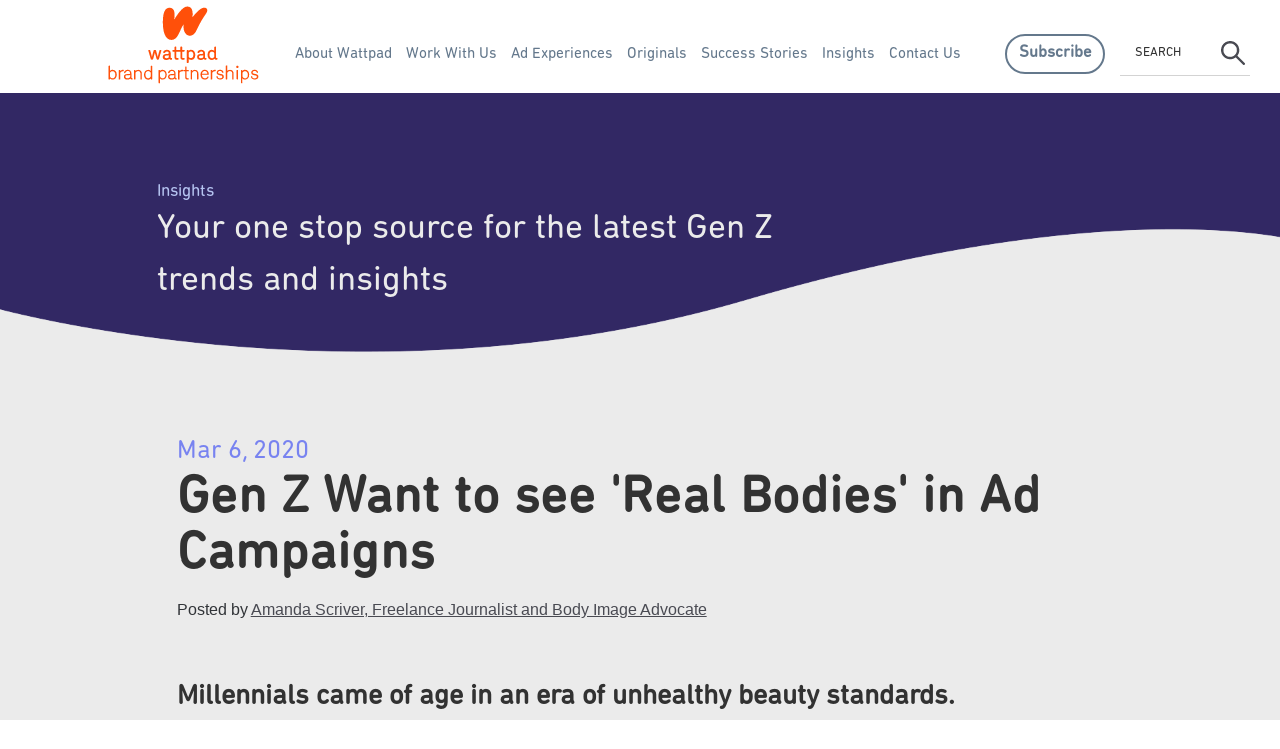

--- FILE ---
content_type: text/html; charset=UTF-8
request_url: https://brands.wattpad.com/insights/gen-z-want-to-see-real-bodies-in-ad-campaigns
body_size: 13483
content:
<!doctype html><html lang="en-us"><head>
    <meta name="viewport" content="width=device-width, initial-scale=1, maximum-scale=1, user-scalable=no">
    <meta http-equiv="content-type" content="text/html;charset=UTF-8">
    <meta charset="utf-8">
    <title>Gen Z Want to see 'Real Bodies' in Ad Campaigns</title>
    <link rel="shortcut icon" href="https://brands.wattpad.com/hubfs/favicon.ico">
    <meta name="description" content="Millennials came of age in an era of unhealthy beauty standards, but Gen Z want to see 'real bodies' in ad campaigns. ">
    
    
    
    
    
    <meta name="viewport" content="width=device-width, initial-scale=1">

    <script src="/hs/hsstatic/jquery-libs/static-1.4/jquery/jquery-1.11.2.js"></script>
<script src="/hs/hsstatic/jquery-libs/static-1.4/jquery-migrate/jquery-migrate-1.2.1.js"></script>
<script>hsjQuery = window['jQuery'];</script>
    <meta property="og:description" content="Millennials came of age in an era of unhealthy beauty standards, but Gen Z want to see 'real bodies' in ad campaigns. ">
    <meta property="og:title" content="Gen Z Want to see 'Real Bodies' in Ad Campaigns">
    <meta name="twitter:description" content="Millennials came of age in an era of unhealthy beauty standards, but Gen Z want to see 'real bodies' in ad campaigns. ">
    <meta name="twitter:title" content="Gen Z Want to see 'Real Bodies' in Ad Campaigns">

    

    
  <script id="hs-search-input__valid-content-types" type="application/json">
    [
      
        "SITE_PAGE",
      
        "LANDING_PAGE",
      
        "BLOG_POST",
      
        "LISTING_PAGE",
      
        "KNOWLEDGE_ARTICLE",
      
        "HS_CASE_STUDY"
      
    ]
  </script>

    <style>
a.cta_button{-moz-box-sizing:content-box !important;-webkit-box-sizing:content-box !important;box-sizing:content-box !important;vertical-align:middle}.hs-breadcrumb-menu{list-style-type:none;margin:0px 0px 0px 0px;padding:0px 0px 0px 0px}.hs-breadcrumb-menu-item{float:left;padding:10px 0px 10px 10px}.hs-breadcrumb-menu-divider:before{content:'›';padding-left:10px}.hs-featured-image-link{border:0}.hs-featured-image{float:right;margin:0 0 20px 20px;max-width:50%}@media (max-width: 568px){.hs-featured-image{float:none;margin:0;width:100%;max-width:100%}}.hs-screen-reader-text{clip:rect(1px, 1px, 1px, 1px);height:1px;overflow:hidden;position:absolute !important;width:1px}
</style>

<link rel="stylesheet" href="https://brands.wattpad.com/hubfs/hub_generated/template_assets/1/37785701428/1742428906360/template_main.min.css">
<link rel="stylesheet" href="https://brands.wattpad.com/hubfs/hub_generated/template_assets/1/37788945920/1742428907349/template_theme-overrides.min.css">
<link rel="stylesheet" href="https://brands.wattpad.com/hubfs/hub_generated/template_assets/1/42447550567/1742428909657/template_style.min.css">
<link rel="stylesheet" href="https://brands.wattpad.com/hubfs/hub_generated/module_assets/1/39006539284/1742525702762/module_subscribe-modal-form.min.css">
<link rel="stylesheet" href="https://brands.wattpad.com/hubfs/hub_generated/module_assets/1/37792741656/1742525693649/module_menu-section.min.css">
<link rel="stylesheet" href="https://7052064.fs1.hubspotusercontent-na1.net/hubfs/7052064/hub_generated/module_assets/1/-2712622/1767723343102/module_search_input.min.css">
    

    
<!--  Added by GoogleAnalytics integration -->
<script>
var _hsp = window._hsp = window._hsp || [];
_hsp.push(['addPrivacyConsentListener', function(consent) { if (consent.allowed || (consent.categories && consent.categories.analytics)) {
  (function(i,s,o,g,r,a,m){i['GoogleAnalyticsObject']=r;i[r]=i[r]||function(){
  (i[r].q=i[r].q||[]).push(arguments)},i[r].l=1*new Date();a=s.createElement(o),
  m=s.getElementsByTagName(o)[0];a.async=1;a.src=g;m.parentNode.insertBefore(a,m)
})(window,document,'script','//www.google-analytics.com/analytics.js','ga');
  ga('create','UA-886196-40','auto');
  ga('send','pageview');
}}]);
</script>

<!-- /Added by GoogleAnalytics integration -->


<meta name="viewport" content="width=device-width, initial-scale=1, maximum-scale=1">
<!-- Custom GA and Optimize code -->

<style>.async-hide { opacity: 0 !important} </style>
<script>(function(a,s,y,n,c,h,i,d,e){s.className+=' '+y;h.start=1*new Date;
h.end=i=function(){s.className=s.className.replace(RegExp(' ?'+y),'')};
(a[n]=a[n]||[]).hide=h;setTimeout(function(){i();h.end=null},c);h.timeout=c;
})(window,document.documentElement,'async-hide','dataLayer',4000,
{'GTM-TCB55PT':true});</script>
<script>
  (function(i,s,o,g,r,a,m){i['GoogleAnalyticsObject']=r;i[r]=i[r]||function(){
  (i[r].q=i[r].q||[]).push(arguments)},i[r].l=1*new Date();a=s.createElement(o),
  m=s.getElementsByTagName(o)[0];a.async=1;a.src=g;m.parentNode.insertBefore(a,m)
  })(window,document,'script','https://www.google-analytics.com/analytics.js','ga');
  ga('create', 'UA-886196-40', 'auto');
  ga('require', 'GTM-TCB55PT');
  ga('send', 'pageview');
</script>
<script type="text/javascript">
adroll_adv_id = "TM7D5E2XFZBATKC4F4RF73";
adroll_pix_id = "4MPHJWGQI5CABACDZM6OAZ";

(function () {
var _onload = function(){
if (document.readyState && !/loaded|complete/.test(document.readyState)){setTimeout(_onload, 10);return}
if (!window._adroll_loaded){_adroll_loaded=true;setTimeout(_onload, 50);return}
var scr = document.createElement("script");
var host = (("https:" == document.location.protocol) ? "https://s.adroll.com" : "http://a.adroll.com");
scr.setAttribute('async', 'true');
scr.type = "text/javascript";
scr.src = host + "/j/roundtrip.js";
((document.getElementsByTagName('head') || [null])[0] ||
document.getElementsByTagName('script')[0].parentNode).appendChild(scr);
};
if (window.addEventListener) {window.addEventListener('load', _onload, false);}
else {window.attachEvent('onload', _onload)}
}());
</script>

<!-- Start ListenLoop JS Pixel code --> 
<script>
(function() {
var loopScript = document.createElement('script');
loopScript.type = 'text/javascript';
loopScript.async = true;
loopScript.src = 'https://v2.listenloop.com/loop.bundle.js';
loopScript.setAttribute('ll-public-key', 'i9_HkCV2xsby8v5XXGss');

var firstScriptTag = document.getElementsByTagName('script')[0];
firstScriptTag.parentNode.insertBefore(loopScript, firstScriptTag);
})();
</script>
<!-- End ListenLoop JS Pixel code -->
<!-- Hotjar Tracking Code for brands.wattpad.com -->
<script>
    (function(h,o,t,j,a,r){
        h.hj=h.hj||function(){(h.hj.q=h.hj.q||[]).push(arguments)};
        h._hjSettings={hjid:2096998,hjsv:6};
        a=o.getElementsByTagName('head')[0];
        r=o.createElement('script');r.async=1;
        r.src=t+h._hjSettings.hjid+j+h._hjSettings.hjsv;
        a.appendChild(r);
    })(window,document,'https://static.hotjar.com/c/hotjar-','.js?sv=');
</script>
<!-- Global site tag (gtag.js) - Google Ads: 1062312474 -->
<script async src="https://www.googletagmanager.com/gtag/js?id=AW-1062312474"></script>
<script>
  window.dataLayer = window.dataLayer || [];
  function gtag(){dataLayer.push(arguments);}
  gtag('js', new Date());

  gtag('config', 'AW-1062312474');
</script>
<link rel="amphtml" href="https://brands.wattpad.com/insights/gen-z-want-to-see-real-bodies-in-ad-campaigns?hs_amp=true">

<meta property="og:image" content="https://brands.wattpad.com/hubfs/Gen%20Z%20real%20bodies.png">
<meta property="og:image:width" content="1024">
<meta property="og:image:height" content="512">
<meta property="og:image:alt" content="Gen Z real bodies">
<meta name="twitter:image" content="https://brands.wattpad.com/hubfs/Gen%20Z%20real%20bodies.png">
<meta name="twitter:image:alt" content="Gen Z real bodies">

<meta property="og:url" content="https://brands.wattpad.com/insights/gen-z-want-to-see-real-bodies-in-ad-campaigns">
<meta name="twitter:card" content="summary_large_image">

<link rel="canonical" href="https://brands.wattpad.com/insights/gen-z-want-to-see-real-bodies-in-ad-campaigns">
<meta name="google-site-verification" content="6wi0clOn-fatjUk-gZrsKU4fuJ72gMLZr7uimsuKbXw">
<meta property="og:type" content="article">
<link rel="alternate" type="application/rss+xml" href="https://brands.wattpad.com/insights/rss.xml">
<meta name="twitter:domain" content="brands.wattpad.com">
<script src="//platform.linkedin.com/in.js" type="text/javascript">
    lang: en_US
</script>

<meta http-equiv="content-language" content="en-us">






  <meta name="generator" content="HubSpot"></head>
  <body>
<!--  Added by AdRoll integration -->
<script type="text/javascript">
  adroll_adv_id = "TM7D5E2XFZBATKC4F4RF73";
  adroll_pix_id = "4MPHJWGQI5CABACDZM6OAZ";
  var _hsp = window._hsp = window._hsp || [];
  (function () {
      var _onload = function(){
          if (document.readyState && !/loaded|complete/.test(document.readyState)){setTimeout(_onload, 10);return}
          if (!window.__adroll_loaded){__adroll_loaded=true;setTimeout(_onload, 50);return}
          _hsp.push(['addPrivacyConsentListener', function(consent) { if (consent.allowed || (consent.categories && consent.categories.advertisement)) {
            var scr = document.createElement("script");
            var host = (("https:" == document.location.protocol) ? "https://s.adroll.com" : "http://a.adroll.com");
            scr.setAttribute('async', 'true');
            scr.type = "text/javascript";
            scr.src = host + "/j/roundtrip.js";
            ((document.getElementsByTagName('head') || [null])[0] ||
                document.getElementsByTagName('script')[0].parentNode).appendChild(scr);
          }}]);
      };
      if (window.addEventListener) {window.addEventListener('load', _onload, false);}
      else {window.attachEvent('onload', _onload)}
  }());
</script>

<!-- /Added by AdRoll integration -->

    <div class="body-blackout"></div>
    <div class="body-wrapper   hs-content-id-8559211992 hs-blog-post hs-blog-id-5956363996">
      
  <div data-global-resource-path="wattpad/templates/partials/header-blog.html"><header class="header">

  <a href="#main-content" class="header__skip">Skip to content</a>

  <div class="header__container content-wrapper">

    
    <div class="header__logo header__logo--main">
      <div class="header__logo-desktop"><div id="hs_cos_wrapper_site_logo" class="hs_cos_wrapper hs_cos_wrapper_widget hs_cos_wrapper_type_module widget-type-logo" style="" data-hs-cos-general-type="widget" data-hs-cos-type="module">
  






















  
  <span id="hs_cos_wrapper_site_logo_hs_logo_widget" class="hs_cos_wrapper hs_cos_wrapper_widget hs_cos_wrapper_type_logo" style="" data-hs-cos-general-type="widget" data-hs-cos-type="logo"><a href="https://brands.wattpad.com" id="hs-link-site_logo_hs_logo_widget" style="border-width:0px;border:0px;"><img src="https://brands.wattpad.com/hubfs/wattpad-chirp-2020/wattpad-brand-partnerships-vertical-orange.svg" class="hs-image-widget " height="180" style="height: auto;width:180px;border-width:0px;border:0px;" width="180" alt="wattpad-brand-partnerships-vertical-orange" title="wattpad-brand-partnerships-vertical-orange"></a></span>
</div></div>
      <div class="header__logo-mobile"><div id="hs_cos_wrapper_mobile_logo" class="hs_cos_wrapper hs_cos_wrapper_widget hs_cos_wrapper_type_module widget-type-logo" style="" data-hs-cos-general-type="widget" data-hs-cos-type="module">
  






















  
  <span id="hs_cos_wrapper_mobile_logo_hs_logo_widget" class="hs_cos_wrapper hs_cos_wrapper_widget hs_cos_wrapper_type_logo" style="" data-hs-cos-general-type="widget" data-hs-cos-type="logo"><a href="http://wattpad.com" id="hs-link-mobile_logo_hs_logo_widget" style="border-width:0px;border:0px;"><img src="https://brands.wattpad.com/hubfs/Wattpad_BrandPartnerships_Horizontal_Orange_RGB-3411x505-349853d%20(1).svg" class="hs-image-widget " height="60" style="height: auto;width:78px;border-width:0px;border:0px;" width="78" alt="Wattpad_BrandPartnerships_Horizontal_Orange_RGB-3411x505-349853d (1)" title="Wattpad_BrandPartnerships_Horizontal_Orange_RGB-3411x505-349853d (1)"></a></span>
</div></div>
    </div>
    

    
    <div class="header__column">

      
      <div class="header__row-2">
        <div class="header--toggle header__navigation--toggle"></div>
        <div class="header__navigation header--element">
          <div id="hs_cos_wrapper_navigation-primary" class="hs_cos_wrapper hs_cos_wrapper_widget hs_cos_wrapper_type_module" style="" data-hs-cos-general-type="widget" data-hs-cos-type="module">





























<nav aria-label="Main menu" class="navigation-primary">
  
  
  <ul class="submenu level-1">
    
      
  <li class="no-submenu menu-item hs-skip-lang-url-rewrite">
    <a href="https://brands.wattpad.com" class="menu-link">About Wattpad</a>

    
  </li>

    
      
  <li class="no-submenu menu-item hs-skip-lang-url-rewrite">
    <a href="https://brands.wattpad.com#work-with-us" class="menu-link">Work With Us</a>

    
  </li>

    
      
  <li class="has-submenu menu-item hs-skip-lang-url-rewrite">
    <a href="https://brands.wattpad.com/ad-experiences" class="menu-link">Ad Experiences</a>

    
      <input type="checkbox" id="Ad Experiences" class="submenu-toggle">
      <label class="menu-arrow" for="Ad Experiences">
        <span class="menu-arrow-bg"></span>
      </label>
      
  
  <ul class="submenu level-2">
    
      
  <li class="no-submenu menu-item hs-skip-lang-url-rewrite">
    <a href="https://brands.wattpad.com/ad-experiences#targeting" class="menu-link">Targeting</a>

    
  </li>

    
      
  <li class="no-submenu menu-item hs-skip-lang-url-rewrite">
    <a href="https://brands.wattpad.com/ad-experiences#wattpad-video" class="menu-link">Wattpad Video</a>

    
  </li>

    
      
  <li class="no-submenu menu-item hs-skip-lang-url-rewrite">
    <a href="https://brands.wattpad.com/ad-experiences#native-ads" class="menu-link">Native Ads</a>

    
  </li>

    
      
  <li class="no-submenu menu-item hs-skip-lang-url-rewrite">
    <a href="https://brands.wattpad.com/ad-experiences#display-ad-suite" class="menu-link">Display Ads</a>

    
  </li>

    
      
  <li class="no-submenu menu-item hs-skip-lang-url-rewrite">
    <a href="https://brands.wattpad.com/ad-experiences#measurement" class="menu-link">Measurement</a>

    
  </li>

    
  </ul>

    
  </li>

    
      
  <li class="no-submenu menu-item hs-skip-lang-url-rewrite">
    <a href="https://brands.wattpad.com/originals" class="menu-link">Originals </a>

    
  </li>

    
      
  <li class="no-submenu menu-item hs-skip-lang-url-rewrite">
    <a href="https://brands.wattpad.com#success-stories" class="menu-link">Success Stories</a>

    
  </li>

    
      
  <li class="no-submenu menu-item hs-skip-lang-url-rewrite">
    <a href="https://brands.wattpad.com/insights" class="menu-link active-item" aria-current="page">Insights</a>

    
  </li>

    
      
  <li class="no-submenu menu-item hs-skip-lang-url-rewrite">
    <a href="https://brands.wattpad.com/contact-us" class="menu-link">Contact Us</a>

    
  </li>

    
  </ul>

</nav></div>
        </div>
        <div class="header__subscribe">
          <button type="button" class="hs_button popup-trigger" role="button" data-popup-trigger="one">
            <span>Subscribe</span>
          </button>
        </div>
        <div class="header--toggle header__search--toggle"></div>
        <div class="header__close--toggle"></div>
        <div class="header__search header--element">
          <div id="hs_cos_wrapper_search_input" class="hs_cos_wrapper hs_cos_wrapper_widget hs_cos_wrapper_type_module" style="" data-hs-cos-general-type="widget" data-hs-cos-type="module">




  








<div class="hs-search-field">

    <div class="hs-search-field__bar">
      <form data-hs-do-not-collect="true" action="/hs-search-results">
        
        <input type="text" class="hs-search-field__input" name="term" autocomplete="off" aria-label="Search" placeholder="Search">

        
          
            <input type="hidden" name="type" value="SITE_PAGE">
          
        
          
        
          
            <input type="hidden" name="type" value="BLOG_POST">
          
        
          
        
          
        
          
        

        
      </form>
    </div>
    <ul class="hs-search-field__suggestions"></ul>
</div></div>
        </div>
      </div>
      

    </div>
    

  </div>
</header></div>


      
<main id="main-content" class="body-container-wrapper">
  <div class="body-container body-container--blog-post">

    
    <div class="blog-header">
      <div class="blog-header__inner">
        
        <h2 class="blog-header__title with-subtitle">Insights</h2>
        <p class="blog-header__subtitle">Your one stop source for the latest Gen Z trends and insights</p>
        
      </div>
    </div>
    

    
    <div class="content-wrapper">
      <article class="blog-post">
        <div class="blog-post__timestamp">
          Mar 6, 2020
        </div>
        <h1><span id="hs_cos_wrapper_name" class="hs_cos_wrapper hs_cos_wrapper_meta_field hs_cos_wrapper_type_text" style="" data-hs-cos-general-type="meta_field" data-hs-cos-type="text">Gen Z Want to see 'Real Bodies' in Ad Campaigns</span></h1>
        <div class="blog-post__meta">
          <span class="hs-author-label">Posted by</span>
          <a href="https://brands.wattpad.com/insights/author/amanda-scriver-freelance-journalist-and-body-image-advocate">Amanda Scriver, Freelance Journalist and Body Image Advocate</a>
        </div>
        <div class="blog-post__body">
          <span id="hs_cos_wrapper_post_body" class="hs_cos_wrapper hs_cos_wrapper_meta_field hs_cos_wrapper_type_rich_text" style="" data-hs-cos-general-type="meta_field" data-hs-cos-type="rich_text"><h3>&nbsp;</h3>
<h5 style="text-align: left; font-size: 28px; font-weight: bold;">Millennials came of age in an era of unhealthy beauty standards.&nbsp;</h5>
<p>When I was young, I idolized the models who graced the glossy pages of the top teen magazines. The quizzes, romance advice, and beauty tips that made up these pages played a crucial role in my formative years as a teen. They also had a tremendous influence on my own body image and self-esteem, even if I wasn’t aware of it at the time.</p>
<p>When I think back to the pages of those magazines, the contents were largely devoted to how I could improve or better my appearance, including articles relating to dieting and weight loss. <a href="https://www.researchgate.net/publication/234119371_The_impact_of_Western_beauty_ideals_on_the_lives_of_women_and_men_A_sociocultural_perspective" rel="noopener" target="_blank">Western beauty standards</a> have typically centered (almost exclusively) around thin, healthy-looking white women, which as I grew up, made me feel like I was never good enough, pretty enough, or thin enough to be important or valued in the world.</p>
<!--more-->
<p>This is why I’m so eager to see more brands rejecting those old, narrow ideals of beauty in the industry. As more and more people begin to talk about the ideal of beauty and what that means, millennials like me, and Gen Z consumers starting to harness their own purchasing power want to see brands, advertisers and media representing all body types, skin tones, gender identities or abilities. Simply put - visibility and representation matter.</p>
<h5 style="text-align: left; font-size: 28px; font-weight: bold;">&nbsp;</h5>
<h5 style="text-align: left; font-size: 28px; font-weight: bold;">Gen Z sees itself differently—and it’s changing how brands represent themselves</h5>
<p>Generation Z now has access to a world of social issues at their fingertips, thanks to the blurring of IRL and URL experiences. The body positivity movement was born out of fat activism and has grown to encompass everything from acne to scars and everything between. It has slowly seen itself extending from counterculture into mainstream media, advertising, and pop culture. <br><br>Hashtags have infiltrated places like Instagram and Wattpad touting <a href="/how-gen-z-wattpad-writer-tahlie-purvis-started-the-free-your-body-movement-video" rel="noopener" target="_blank">#FreeYourBody</a> or <a href="https://www.instagram.com/effyourbeautystandards" rel="noopener" target="_blank">#EffYourBeautyStandards</a>. Body image activists have also created spaces online for people to come together to feel represented and showcase that they matter.</p>
<p>We're also starting to see global, mainstream brands make changes in how they showcase beauty. For example, skincare brand Olay said it will s<a href="https://www.cnbc.com/2020/02/19/olay-says-it-will-stop-skin-retouching-in-its-ads-by-the-end-of-the-year.html" rel="noopener" target="_blank">top retouching skin in its advertising by 2021.</a></p>
<h5 style="text-align: left; font-size: 28px; font-weight: bold;">&nbsp;</h5>
<h5 style="text-align: left; font-size: 28px; font-weight: bold;">Gender neutral is anything but (neutral)</h5>
<p>For gender-neutral beauty brand <a href="https://www.fluide.us/">Fluide</a>’s <a href="https://www.fluide.us/collections/uncuffed-collection">very first campaign</a>, the brand cast gender-nonconforming LGBTQIA (for those who need a refresher: Lesbian, Gay, Bisexual, Transgender, Queer or Questioning, Intersex, and Asexual or Allied) rights activist Jacob Tobia to model their Uncuffed lipstick collection. The approach has shaken up the beauty industry—and is winning fans among Gen Zs and millennials who’ve felt ostracised by beauty standards set by old guard brands.</p>
<p>Isabella Giancarlo, co-founder, and creative director wanted Fluide to be the make-up brand that took gender-neutral makeup one step further. The brand is owned and operated by the LGBTQIA community, for the LGBTQIA community and works exclusively with LGBTQIA identified models and photographers. Take a look at any of their sales and marketing, you’ll see that they’ve broken outside the paradigm of Western beauty standards and taken back what it means to empower.</p>
<p><a href="https://www.instagram.com/p/BvaH7MslLkN/" rel=" noopener"><img src="https://brands.wattpad.com/hs-fs/hubfs/Screen%20Shot%202019-04-02%20at%205.07.04%20PM.png?width=500&amp;name=Screen%20Shot%202019-04-02%20at%205.07.04%20PM.png" alt="Fluide beauty" width="500" style="width: 500px; float: left; margin: 0px 10px 10px 0px;" srcset="https://brands.wattpad.com/hs-fs/hubfs/Screen%20Shot%202019-04-02%20at%205.07.04%20PM.png?width=250&amp;name=Screen%20Shot%202019-04-02%20at%205.07.04%20PM.png 250w, https://brands.wattpad.com/hs-fs/hubfs/Screen%20Shot%202019-04-02%20at%205.07.04%20PM.png?width=500&amp;name=Screen%20Shot%202019-04-02%20at%205.07.04%20PM.png 500w, https://brands.wattpad.com/hs-fs/hubfs/Screen%20Shot%202019-04-02%20at%205.07.04%20PM.png?width=750&amp;name=Screen%20Shot%202019-04-02%20at%205.07.04%20PM.png 750w, https://brands.wattpad.com/hs-fs/hubfs/Screen%20Shot%202019-04-02%20at%205.07.04%20PM.png?width=1000&amp;name=Screen%20Shot%202019-04-02%20at%205.07.04%20PM.png 1000w, https://brands.wattpad.com/hs-fs/hubfs/Screen%20Shot%202019-04-02%20at%205.07.04%20PM.png?width=1250&amp;name=Screen%20Shot%202019-04-02%20at%205.07.04%20PM.png 1250w, https://brands.wattpad.com/hs-fs/hubfs/Screen%20Shot%202019-04-02%20at%205.07.04%20PM.png?width=1500&amp;name=Screen%20Shot%202019-04-02%20at%205.07.04%20PM.png 1500w" sizes="(max-width: 500px) 100vw, 500px"></a></p>
<h5 style="text-align: left;">&nbsp;</h5>
<h5 style="text-align: left;"><span style="background-color: transparent; letter-spacing: 1.1px;"><span style="font-size: 28px; font-weight: bold;">Self-expression is for everyone</span></span></h5>
<p>For many people, specifically, those in Gen Z, self-expression impacts the way we look and feel about ourselves, but also determines who we are and who we want to be. The more that a brand is socially aware, the better it reflects on a company’s public image.</p>
<p><span style="background-color: transparent; letter-spacing: 1.1px;"></span>People want to do business with brands they feel represent them, and one such brand has been Girlfriend Collective, a Seattle based athleisure startup.</p>
<p>The brand became popular for its fashionable upcycled leggings, which are made from recycled plastic water bottles. When they first launched, their leggings initially ranged from XXS-3XL, a rarity for an activewear brand. But in December 2018, the brand announced they would not only be expanding their size range up to 6XL, but they launched an entire advertising push (online and in-print) featuring plus-size bloggers and influencers. To date, on their Instagram grid, they have featured <a href="https://www.instagram.com/p/BtjdrMtAuU1/" rel="noopener" target="_blank">Corissa of Fat Girl Flow</a> and <a href="https://www.instagram.com/p/BtUFIE6gQMp/" rel="noopener" target="_blank">Rosey Blair</a> and not only has the response been positive, but it has captured them a brand-new audience. Gen Z is listening to these types of bold moves, and guess what? They are responding with their pocketbooks.</p>
<p>Gen Z is one who craves authenticity and for brands attempting to influence consumers with buzz words and faux-body positivity, they will see right through it. The biggest things that both Fluide and Girlfriend Collective have succeeded in is the understanding that body image has an internal effect and external effect on people. There needs to be a systemic shift— operating under one ideal of beauty isn’t an option. Brands need to be fearless instead of making excuses as to why they can’t feature more models of different ages, genders, sizes, and abilities.</p>
<p><i>We know Gen Z is also passionate about community activism, as we saw recently on Wattpad when we launched a global writing contest with </i><a href="/how-national-geographic-leveraged-the-power-of-storytelling-to-raise-awareness-of-the-planet-crisis" rel="noopener" target="_blank"><i>National Geographic </i></a><i>to raise awareness of the plastic crisis. The campaign generated thousands of story entries that promoted environmental activism. </i></p>
<h5 style="text-align: left; font-size: 28px; font-weight: bold;">&nbsp;</h5>
<h5 style="text-align: left; font-size: 28px; font-weight: bold;">Go beyond representation—make an impact</h5>
<p><img src="https://brands.wattpad.com/hs-fs/hubfs/collective.png?width=500&amp;name=collective.png" alt="collective" width="500" style="width: 500px; float: left; margin: 0px 15px 10px 0px;" srcset="https://brands.wattpad.com/hs-fs/hubfs/collective.png?width=250&amp;name=collective.png 250w, https://brands.wattpad.com/hs-fs/hubfs/collective.png?width=500&amp;name=collective.png 500w, https://brands.wattpad.com/hs-fs/hubfs/collective.png?width=750&amp;name=collective.png 750w, https://brands.wattpad.com/hs-fs/hubfs/collective.png?width=1000&amp;name=collective.png 1000w, https://brands.wattpad.com/hs-fs/hubfs/collective.png?width=1250&amp;name=collective.png 1250w, https://brands.wattpad.com/hs-fs/hubfs/collective.png?width=1500&amp;name=collective.png 1500w" sizes="(max-width: 500px) 100vw, 500px">By 2020 Generation Z will account for <a href="https://www.cmo.com/features/articles/2015/6/11/15-mind-blowing-stats-about-generation-z.html#gs.0zjdkd" rel="noopener" target="_blank">40% of all consumers</a>, and want to make a difference in the world—76% are concerned about humanity's impact on the planet. Body positivity started as an anti-capitalist ideology against the diet industry. So if brands want to continue to empower by featuring all bodies, they should also give back to the communities they are serving as they have a corporate interest in making body positivity a lasting commitment. Fluide <a href="https://www.fluide.us/pages/about">donates five percent</a> of all profits to a rotating roster of LGBTQIA community organizations, whereas Girlfriend Collective (whose manufacturing production facility) is <a href="https://www.girlfriend.com/pages/about" rel="noopener" target="_blank">based out of Taiwan </a>and they start pay at 125% of the local minimum wage, provide free catered meals, free health check-ups for every employee every six months, as well as free health insurance.</p>
<p><em><a href="/how-gen-z-wattpad-writer-tahlie-purvis-started-the-free-your-body-movement-video" rel="noopener" target="_blank">Check out how #FreeYourBody</a> started by a Gen Z writer grew into a movement that celebrates diversity on Wattpad.&nbsp;</em></p>
<h5 style="text-align: left; font-size: 28px; font-weight: bold;">&nbsp;</h5>
<h5 style="text-align: left; font-size: 28px; font-weight: bold;">At the end of the day, it’s about feeling good about ourselves</h5>
<p>The fact is, a lot of people are tired of feeling bad about themselves. So rather than being performative, let’s try to approach how we break down these barriers in a smart and inclusive way. <a href="/gen-z#gen-z-characteristics" rel="noopener" target="_blank">Reach Gen Z of all identities </a>and sizes by working within these communities &nbsp;to make society a better place to be. Your audience will thank you. And so will I.</p>
<p><em>Want a deep dive into Gen Z? Download our Gen Z Census report by clicking below.&nbsp;</em></p>
<p><!--HubSpot Call-to-Action Code --><span class="hs-cta-wrapper" id="hs-cta-wrapper-c7131af1-3a83-4255-a2de-b218ac762bfd"><span class="hs-cta-node hs-cta-c7131af1-3a83-4255-a2de-b218ac762bfd" id="hs-cta-c7131af1-3a83-4255-a2de-b218ac762bfd"><!--[if lte IE 8]><div id="hs-cta-ie-element"></div><![endif]--><a href="https://cta-redirect.hubspot.com/cta/redirect/4728314/c7131af1-3a83-4255-a2de-b218ac762bfd" target="_blank" rel="noopener"><img class="hs-cta-img" id="hs-cta-img-c7131af1-3a83-4255-a2de-b218ac762bfd" style="border-width:0px;" height="100" width="600" src="https://no-cache.hubspot.com/cta/default/4728314/c7131af1-3a83-4255-a2de-b218ac762bfd.png" alt="New call-to-action"></a></span><script charset="utf-8" src="/hs/cta/cta/current.js"></script><script type="text/javascript"> hbspt.cta._relativeUrls=true;hbspt.cta.load(4728314, 'c7131af1-3a83-4255-a2de-b218ac762bfd', {"useNewLoader":"true","region":"na1"}); </script></span><!-- end HubSpot Call-to-Action Code --></p>
<p><em>Originally published April 5, 2019. Updated March 6, 2020.&nbsp;</em></p></span>
        </div>
        
        <div class="blog-post__footer">
          <div class="BlogItem-share">
            <div class="Share sqs-share-buttons">

              <div class="Share-buttons">
                <a href="javascript:;" onclick="window.open('https://www.facebook.com/sharer/sharer.php?u=https://brands.wattpad.com/insights/gen-z-want-to-see-real-bodies-in-ad-campaigns','Facebook Share','width=600,height=600')" class="Share-buttons-item Share-buttons-item--social" data-service="facebook">
                  <svg class="Share-buttons-item-icon" viewbox="0 0 64 64">         
                    <svg id="facebook-icon" viewbox="0 0 64 64" width="100%" height="100%">
                      <g class="svg-icon">
                        <path d="M34.1,47V33.3h4.6l0.7-5.3h-5.3v-3.4c0-1.5,0.4-2.6,2.6-2.6l2.8,0v-4.8c-0.5-0.1-2.2-0.2-4.1-0.2 c-4.1,0-6.9,2.5-6.9,7V28H24v5.3h4.6V47H34.1z"></path>
                      </g>
                    </svg>
                  </svg>
                </a>

                <a href="javascript:;" onclick="window.open('https://twitter.com/intent/tweet?url=https://brands.wattpad.com/insights/gen-z-want-to-see-real-bodies-in-ad-campaigns&amp;text=Gen Z Want to see 'Real Bodies' in Ad Campaigns','Twitter Share','width=600,height=600')" class="Share-buttons-item Share-buttons-item--social" data-service="twitter">
                  <svg class="Share-buttons-item-icon" viewbox="0 0 64 64">         
                    <svg id="twitter-icon" viewbox="0 0 64 64" width="100%" height="100%">
                      <g class="svg-icon">
                        <path d="M48,22.1c-1.2,0.5-2.4,0.9-3.8,1c1.4-0.8,2.4-2.1,2.9-3.6c-1.3,0.8-2.7,1.3-4.2,1.6 C41.7,19.8,40,19,38.2,19c-3.6,0-6.6,2.9-6.6,6.6c0,0.5,0.1,1,0.2,1.5c-5.5-0.3-10.3-2.9-13.5-6.9c-0.6,1-0.9,2.1-0.9,3.3 c0,2.3,1.2,4.3,2.9,5.5c-1.1,0-2.1-0.3-3-0.8c0,0,0,0.1,0,0.1c0,3.2,2.3,5.8,5.3,6.4c-0.6,0.1-1.1,0.2-1.7,0.2c-0.4,0-0.8,0-1.2-0.1 c0.8,2.6,3.3,4.5,6.1,4.6c-2.2,1.8-5.1,2.8-8.2,2.8c-0.5,0-1.1,0-1.6-0.1c2.9,1.9,6.4,2.9,10.1,2.9c12.1,0,18.7-10,18.7-18.7 c0-0.3,0-0.6,0-0.8C46,24.5,47.1,23.4,48,22.1z"></path>
                      </g>
                    </svg>
                  </svg>
                </a>

                <!--<a href="javascript:;" onclick="window.open('https://plus.google.com/share?url=https://brands.wattpad.com/insights/gen-z-want-to-see-real-bodies-in-ad-campaigns','height=600','width=600')" class="Share-buttons-item Share-buttons-item--social" data-service="google">
                  <svg class="Share-buttons-item-icon" viewBox="0 0 64 64">         
                    <svg id="google-icon" viewBox="0 0 64 64" width="100%" height="100%">
                      <g class="svg-icon">
                        <path d="M26.182,30.545v3.491h5.775c-0.233,1.498-1.745,4.393-5.775,4.393c-3.476,0-6.313-2.88-6.313-6.429c0-3.549,2.836-6.429,6.313-6.429c1.978,0,3.302,0.844,4.058,1.571l2.764-2.662c-1.775-1.658-4.073-2.662-6.822-2.662C20.553,21.818,16,26.371,16,32c0,5.629,4.553,10.182,10.182,10.182c5.876,0,9.775-4.131,9.775-9.949c0-0.669-0.073-1.178-0.16-1.687H26.182z M45.091,30.545v-2.909h-2.909v2.909h-2.909v2.909h2.909v2.909h2.909v-2.909H48v-2.909H45.091z"></path>
                      </g>
                    </svg>
                  </svg>
                </a>-->

                <a href="javascript:;" onclick="window.open('https://www.linkedin.com/shareArticle?mini=true&amp;source=Gen Z Want to see 'Real Bodies' in Ad Campaigns&amp;summary=Gen Z Want to see 'Real Bodies' in Ad Campaigns&amp;url=https://brands.wattpad.com/insights/gen-z-want-to-see-real-bodies-in-ad-campaigns','LinkedIn Share','width=600,height=600')" class="Share-buttons-item Share-buttons-item--social" data-service="linkedin">
                  <svg class="Share-buttons-item-icon" viewbox="0 0 64 64">          
                    <svg id="linkedin-icon" viewbox="0 0 64 64" width="100%" height="100%">
                      <g class="svg-icon">
                        <path d="M20.4,44h5.4V26.6h-5.4V44z M23.1,18c-1.7,0-3.1,1.4-3.1,3.1c0,1.7,1.4,3.1,3.1,3.1 c1.7,0,3.1-1.4,3.1-3.1C26.2,19.4,24.8,18,23.1,18z M39.5,26.2c-2.6,0-4.4,1.4-5.1,2.8h-0.1v-2.4h-5.2V44h5.4v-8.6 c0-2.3,0.4-4.5,3.2-4.5c2.8,0,2.8,2.6,2.8,4.6V44H46v-9.5C46,29.8,45,26.2,39.5,26.2z"></path>
                      </g>
                    </svg>
                  </svg>
                </a>

                <!--<a href="javascript:;" onclick="window.open('https://www.reddit.com/submit?url=https://brands.wattpad.com/insights/gen-z-want-to-see-real-bodies-in-ad-campaigns)','Reddit','width=600,height=600')" class="Share-buttons-item Share-buttons-item--social" data-service="reddit">
                  <svg class="Share-buttons-item-icon" viewBox="0 0 64 64">
                    <svg id="reddit-icon" width="100%" height="100%">
                      <g class="svg-icon">
                        <path d="M47.8,30.7c0-2.1-1.7-3.8-3.8-3.8c-0.9,0-1.7,0.3-2.4,0.9c-2.3-1.4-5.2-2.4-8.5-2.5l1.7-5.3 l4.6,1.1c0.1,1.6,1.5,3,3.2,3c1.8,0,3.2-1.4,3.2-3.2s-1.4-3.2-3.2-3.2c-1.2,0-2.3,0.7-2.8,1.7l-5.3-1.2c-0.4-0.1-0.9,0.1-1,0.6 l-2.1,6.5c-3.5,0.1-6.7,1-9.1,2.6c-0.7-0.5-1.5-0.9-2.4-0.9c-2.1,0-3.8,1.7-3.8,3.8c0,1.3,0.7,2.5,1.7,3.1c0,0.3-0.1,0.6-0.1,0.9 c0,5.3,6.4,9.6,14.2,9.6s14.2-4.3,14.2-9.6c0-0.3,0-0.6-0.1-0.9C47.2,33.2,47.8,32,47.8,30.7z M42.6,19.4c0.8,0,1.5,0.7,1.5,1.5 c0,0.8-0.7,1.5-1.5,1.5s-1.5-0.7-1.5-1.5C41.1,20,41.8,19.4,42.6,19.4z M17.8,30.7c0-1.2,0.9-2.1,2.1-2.1c0.3,0,0.6,0.1,0.9,0.2 c-1.1,0.9-2,2-2.5,3.2C18.1,31.7,17.8,31.2,17.8,30.7z M32,42.6c-6.9,0-12.5-3.5-12.5-7.9s5.6-7.9,12.5-7.9s12.5,3.5,12.5,7.9 S38.9,42.6,32,42.6z M45.6,32.1c-0.5-1.2-1.4-2.3-2.5-3.2c0.3-0.1,0.6-0.2,0.9-0.2c1.2,0,2.1,0.9,2.1,2.1 C46.2,31.2,45.9,31.7,45.6,32.1z M29.4,33.1c0-1.2-1-2.1-2.1-2.1s-2.1,1-2.1,2.1s1,2.2,2.1,2.2S29.4,34.2,29.4,33.1z M36.7,30.9 c-1.2,0-2.1,1-2.1,2.1s1,2.2,2.1,2.2c1.2,0,2.1-1,2.1-2.2S37.9,30.9,36.7,30.9z M36,38.2c-0.8,0.8-2.1,1.1-4,1.1 c-1.9,0-3.2-0.4-4-1.1c-0.3-0.3-0.9-0.3-1.2,0c-0.3,0.3-0.3,0.9,0,1.2c1.1,1.1,2.8,1.6,5.2,1.6c2.4,0,4.1-0.5,5.2-1.6 c0.3-0.3,0.3-0.9,0-1.2C36.9,37.8,36.3,37.8,36,38.2z"></path>
                      </g>
                    </svg>
                  </svg>
                </a>
                <a href="javascript:;" onclick="window.open('https://www.tumblr.com/share/link?url=https://brands.wattpad.com/insights/gen-z-want-to-see-real-bodies-in-ad-campaigns)','Tumblr','width=600,height=600')" class="Share-buttons-item Share-buttons-item--social" data-service="tumblr">
                  <svg class="Share-buttons-item-icon" viewBox="0 0 64 64">
                    <svg id="tumblr-icon" viewBox="0 0 64 64" width="100%" height="100%">
                      <g class="svg-icon">
                        <path d="M39.2,41c-0.6,0.3-1.6,0.5-2.4,0.5c-2.4,0.1-2.9-1.7-2.9-3v-9.3h6v-4.5h-6V17c0,0-4.3,0-4.4,0 c-0.1,0-0.2,0.1-0.2,0.2c-0.3,2.3-1.4,6.4-5.9,8.1v3.9h3V39c0,3.4,2.5,8.1,9,8c2.2,0,4.7-1,5.2-1.8L39.2,41z"></path>
                      </g>
                    </svg>

                  </svg>
                </a>
                <a href="javascript:;" onclick="window.open('https://www.pinterest.com/pin/create/link/?description=Gen Z Want to see 'Real Bodies' in Ad Campaigns&media=https://brandinsights.wattpad.com/hubfs/Gen%20Z%20real%20bodies.png&url=https://brands.wattpad.com/insights/gen-z-want-to-see-real-bodies-in-ad-campaigns','Pinterest Share','width=600,height=600')" class="Share-buttons-item Share-buttons-item--social" data-service="pinterest">
                  <svg class="Share-buttons-item-icon" viewBox="0 0 64 64">
                    <svg id="pinterest-icon" viewBox="0 0 64 64" width="100%" height="100%">
                      <g class="svg-icon">
                        <path d="M32,16c-8.8,0-16,7.2-16,16c0,6.6,3.9,12.2,9.6,14.7c0-1.1,0-2.5,0.3-3.7 c0.3-1.3,2.1-8.7,2.1-8.7s-0.5-1-0.5-2.5c0-2.4,1.4-4.1,3.1-4.1c1.5,0,2.2,1.1,2.2,2.4c0,1.5-0.9,3.7-1.4,5.7 c-0.4,1.7,0.9,3.1,2.5,3.1c3,0,5.1-3.9,5.1-8.5c0-3.5-2.4-6.1-6.7-6.1c-4.9,0-7.9,3.6-7.9,7.7c0,1.4,0.4,2.4,1.1,3.1 c0.3,0.3,0.3,0.5,0.2,0.9c-0.1,0.3-0.3,1-0.3,1.3c-0.1,0.4-0.4,0.6-0.8,0.4c-2.2-0.9-3.3-3.4-3.3-6.1c0-4.5,3.8-10,11.4-10 c6.1,0,10.1,4.4,10.1,9.2c0,6.3-3.5,11-8.6,11c-1.7,0-3.4-0.9-3.9-2c0,0-0.9,3.7-1.1,4.4c-0.3,1.2-1,2.5-1.6,3.4 c1.4,0.4,3,0.7,4.5,0.7c8.8,0,16-7.2,16-16C48,23.2,40.8,16,32,16z"></path>
                      </g>
                    </svg>

                  </svg>
                </a>-->

              </div>

            </div>
          </div>
          <div class="post-pagination"> 	

            
            <a class="prev-post" href="/insights/how-gen-z-finds-their-reflection-in-the-beauty-industry">
              <svg class="BlogItem-pagination-link-icon" viewbox="0 0 23 48">
                <g class="svg-icon">
                  <polyline fill="none" stroke-miterlimit="10" points="21.5,1.3 2.6,23.4 21.5,45.7 "></polyline>
                </g>
              </svg>previous</a>
            

            
            <a class="next-post" href="/insights/the-big-tradeoff-why-gen-z-is-trading-their-data">next
              <svg class="BlogItem-pagination-link-icon" viewbox="0 0 23 48">
                <g class="svg-icon">
                  <polyline fill="none" stroke-miterlimit="10" points="1.5,45.7 20.4,23.5 1.5,1.3 "></polyline>
                </g>
              </svg>
            </a>
            


        </div>
        </div>
      </article>
      

    </div>
    

  </div>
</main>


      
        <div data-global-resource-path="wattpad/templates/partials/footer.html"><footer class="footer">
  <div class="footer__container content-wrapper">
    <div class="container-fluid">
      <div class="row-fluid-wrapper">
        <div class="row-fluid">
          <div class="span12">
            <div class="footer-logo">
            
  






















  
  <span id="hs_cos_wrapper_footer_logo_hs_logo_widget" class="hs_cos_wrapper hs_cos_wrapper_widget hs_cos_wrapper_type_logo" style="" data-hs-cos-general-type="widget" data-hs-cos-type="logo"><a href="https://brands.wattpad.com" id="hs-link-footer_logo_hs_logo_widget" style="border-width:0px;border:0px;"><img src="https://brands.wattpad.com/hubfs/wattpad-chirp-2020/wattpad-brand-partnerships-horizontal-white.svg" class="hs-image-widget " height="470" style="height: auto;width:470px;border-width:0px;border:0px;" width="470" alt="wattpad-brand-partnerships-horizontal-white" title="wattpad-brand-partnerships-horizontal-white"></a></span>

            </div>
          </div>
        </div>
      </div>
      <div class="row-fluid-wrapper">
        <div class="row-fluid footer-menus">
          <div class="span5 joined-menu">
            <h5>Company</h5>
            <div class="container-fluid">
              <div class="row-fluid-wrapper">
                <div class="row-fluid">
                  <div class="span3 column1">
                    <div id="hs_cos_wrapper_company_menu_1" class="hs_cos_wrapper hs_cos_wrapper_widget hs_cos_wrapper_type_module widget-type-simple_menu" style="" data-hs-cos-general-type="widget" data-hs-cos-type="module"><span id="hs_cos_wrapper_company_menu_1_" class="hs_cos_wrapper hs_cos_wrapper_widget hs_cos_wrapper_type_simple_menu" style="" data-hs-cos-general-type="widget" data-hs-cos-type="simple_menu"><div id="hs_menu_wrapper_company_menu_1_" class="hs-menu-wrapper active-branch flyouts hs-menu-flow-vertical" role="navigation" data-sitemap-name="" data-menu-id="" aria-label="Navigation Menu">
 <ul role="menu">
  <li class="hs-menu-item hs-menu-depth-1" role="none"><a href="https://brands.wattpad.com" role="menuitem" target="_self">About</a></li>
  <li class="hs-menu-item hs-menu-depth-1" role="none"><a href="https://support.wattpad.com/hc/en-us" role="menuitem" target="_blank" rel="noopener">Support</a></li>
  <li class="hs-menu-item hs-menu-depth-1" role="none"><a href="https://brands.wattpad.com/contact-us" role="menuitem" target="_self">Contact</a></li>
 </ul>
</div></span></div>
                  </div>
                  <div class="span3 column1">
                    <div id="hs_cos_wrapper_company_menu_2" class="hs_cos_wrapper hs_cos_wrapper_widget hs_cos_wrapper_type_module widget-type-simple_menu" style="" data-hs-cos-general-type="widget" data-hs-cos-type="module"><span id="hs_cos_wrapper_company_menu_2_" class="hs_cos_wrapper hs_cos_wrapper_widget hs_cos_wrapper_type_simple_menu" style="" data-hs-cos-general-type="widget" data-hs-cos-type="simple_menu"><div id="hs_menu_wrapper_company_menu_2_" class="hs-menu-wrapper active-branch flyouts hs-menu-flow-vertical" role="navigation" data-sitemap-name="" data-menu-id="" aria-label="Navigation Menu">
 <ul role="menu" class="active-branch">
  <li class="hs-menu-item hs-menu-depth-1" role="none"><a href="https://company.wattpad.com/press/" role="menuitem" target="_blank" rel="noopener">Press</a></li>
  <li class="hs-menu-item hs-menu-depth-1" role="none"><a href="https://company.wattpad.com/work-at-wattpad/" role="menuitem" target="_blank" rel="noopener">Jobs</a></li>
  <li class="hs-menu-item hs-menu-depth-1 active active-branch" role="none"><a href="https://brands.wattpad.com/insights" role="menuitem" target="_self">Insights</a></li>
 </ul>
</div></span></div>
                  </div>
                  <div class="span3 column2">
                    <div id="hs_cos_wrapper_company_menu_3" class="hs_cos_wrapper hs_cos_wrapper_widget hs_cos_wrapper_type_module widget-type-simple_menu" style="" data-hs-cos-general-type="widget" data-hs-cos-type="module"><span id="hs_cos_wrapper_company_menu_3_" class="hs_cos_wrapper hs_cos_wrapper_widget hs_cos_wrapper_type_simple_menu" style="" data-hs-cos-general-type="widget" data-hs-cos-type="simple_menu"><div id="hs_menu_wrapper_company_menu_3_" class="hs-menu-wrapper active-branch flyouts hs-menu-flow-vertical" role="navigation" data-sitemap-name="" data-menu-id="" aria-label="Navigation Menu">
 <ul role="menu">
  <li class="hs-menu-item hs-menu-depth-1" role="none"><a href="https://company.wattpad.com/blog" role="menuitem" target="_blank" rel="noopener">Blog</a></li>
  <li class="hs-menu-item hs-menu-depth-1" role="none"><a href="http://business.wattpad.com/studios/" role="menuitem" target="_blank" rel="noopener">Studios</a></li>
 </ul>
</div></span></div>
                  </div>
                  <div class="span3 column2">
                    <div id="hs_cos_wrapper_company_menu_4" class="hs_cos_wrapper hs_cos_wrapper_widget hs_cos_wrapper_type_module widget-type-simple_menu" style="" data-hs-cos-general-type="widget" data-hs-cos-type="module"><span id="hs_cos_wrapper_company_menu_4_" class="hs_cos_wrapper hs_cos_wrapper_widget hs_cos_wrapper_type_simple_menu" style="" data-hs-cos-general-type="widget" data-hs-cos-type="simple_menu"><div id="hs_menu_wrapper_company_menu_4_" class="hs-menu-wrapper active-branch flyouts hs-menu-flow-vertical" role="navigation" data-sitemap-name="" data-menu-id="" aria-label="Navigation Menu">
 <ul role="menu">
  <li class="hs-menu-item hs-menu-depth-1" role="none"><a href="https://support.wattpad.com/hc/en-us/articles/200774224-Privacy-Policy" role="menuitem" target="_self">Privacy</a></li>
  <li class="hs-menu-item hs-menu-depth-1" role="none"><a href="https://support.wattpad.com/hc/en-us/articles/200774344-Terms-of-Service" role="menuitem" target="_self">Terms</a></li>
 </ul>
</div></span></div>
                  </div>
                </div>
              </div>
            </div>
          </div>
          <div class="span1"></div>
          <div class="span6">
            <div class="row-fluid-wrapper">
              <div class="row-fluid">
                <div class="span5">
                  <h5>Community</h5>
                  <div class="row-fluid-wrapper">
                    <div class="row-fluid-wrapper">
                      <div class="row-fluid">
                        <div class="span12">
                          <div id="hs_cos_wrapper_community_menu" class="hs_cos_wrapper hs_cos_wrapper_widget hs_cos_wrapper_type_module widget-type-simple_menu" style="" data-hs-cos-general-type="widget" data-hs-cos-type="module"><span id="hs_cos_wrapper_community_menu_" class="hs_cos_wrapper hs_cos_wrapper_widget hs_cos_wrapper_type_simple_menu" style="" data-hs-cos-general-type="widget" data-hs-cos-type="simple_menu"><div id="hs_menu_wrapper_community_menu_" class="hs-menu-wrapper active-branch flyouts hs-menu-flow-vertical" role="navigation" data-sitemap-name="" data-menu-id="" aria-label="Navigation Menu">
 <ul role="menu">
  <li class="hs-menu-item hs-menu-depth-1" role="none"><a href="https://www.wattpad.com/user/Wattpad" role="menuitem" target="_blank" rel="noopener">Wattpad</a></li>
  <li class="hs-menu-item hs-menu-depth-1" role="none"><a href="https://www.facebook.com/wattpad/" role="menuitem" target="_blank" rel="noopener">Facebook</a></li>
  <li class="hs-menu-item hs-menu-depth-1" role="none"><a href="https://www.instagram.com/wattpad/" role="menuitem" target="_blank" rel="noopener">Instagram</a></li>
  <li class="hs-menu-item hs-menu-depth-1" role="none"><a href="https://twitter.com/wattpad/" role="menuitem" target="_blank" rel="noopener">Twitter</a></li>
  <li class="hs-menu-item hs-menu-depth-1" role="none"><a href="https://www.tiktok.com/@wattpad" role="menuitem" target="_blank" rel="noopener">TikTok</a></li>
 </ul>
</div></span></div>
                        </div>
                      </div>
                    </div>
                  </div>
                </div>
                <div class="span1"></div>
                <div class="span5">
                  <h5>Business</h5>
                  <div class="row-fluid-wrapper">
                    <div class="row-fluid-wrapper">
                      <div class="row-fluid">
                        <div class="span12">
                          <div id="hs_cos_wrapper_business_menu" class="hs_cos_wrapper hs_cos_wrapper_widget hs_cos_wrapper_type_module widget-type-simple_menu" style="" data-hs-cos-general-type="widget" data-hs-cos-type="module"><span id="hs_cos_wrapper_business_menu_" class="hs_cos_wrapper hs_cos_wrapper_widget hs_cos_wrapper_type_simple_menu" style="" data-hs-cos-general-type="widget" data-hs-cos-type="simple_menu"><div id="hs_menu_wrapper_business_menu_" class="hs-menu-wrapper active-branch flyouts hs-menu-flow-vertical" role="navigation" data-sitemap-name="" data-menu-id="" aria-label="Navigation Menu">
 <ul role="menu">
  <li class="hs-menu-item hs-menu-depth-1" role="none"><a href="https://www.youtube.com/channel/UCSM6vkCMJJC28qYSP-DkT5A" role="menuitem" target="_blank" rel="noopener">YouTube</a></li>
  <li class="hs-menu-item hs-menu-depth-1" role="none"><a href="https://twitter.com/wattpadbusiness" role="menuitem" target="_blank" rel="noopener">Twitter</a></li>
  <li class="hs-menu-item hs-menu-depth-1" role="none"><a href="https://www.linkedin.com/company/wattpad" role="menuitem" target="_blank" rel="noopener">LinkedIn</a></li>
 </ul>
</div></span></div>
                        </div>
                      </div>
                    </div>
                  </div>
                </div>
                <div class="span1"></div>
              </div>
            </div>
          </div>
        </div>
      </div>
      <div class="row-fluid-wrapper">
        <div class="row-fluid">
          <div class="span12">
            
            <div class="footer__copyright">
              <div id="hs_cos_wrapper_footer_copyright_text" class="hs_cos_wrapper hs_cos_wrapper_widget hs_cos_wrapper_type_module widget-type-text" style="" data-hs-cos-general-type="widget" data-hs-cos-type="module"><span id="hs_cos_wrapper_footer_copyright_text_" class="hs_cos_wrapper hs_cos_wrapper_widget hs_cos_wrapper_type_text" style="" data-hs-cos-general-type="widget" data-hs-cos-type="text">© 2026 All rights reserved.</span></div>
            </div>
            
          </div>
        </div>
      </div>
    </div>
  </div>
</footer></div>
      
    </div>
    
    <div class="popup-modal shadow" data-popup-modal="one">
  <i class="popup-modal__close">×</i>
  <span id="hs_cos_wrapper_module_1608496587385230_" class="hs_cos_wrapper hs_cos_wrapper_widget hs_cos_wrapper_type_form" style="" data-hs-cos-general-type="widget" data-hs-cos-type="form"><h3 id="hs_cos_wrapper_form_910562102_title" class="hs_cos_wrapper form-title" data-hs-cos-general-type="widget_field" data-hs-cos-type="text"></h3>

<div id="hs_form_target_form_910562102"></div>









</span>
</div>
    <script>
      $(function(){
        var url = location.hash.substr(1);
        console.log(url);
        if(url == 'tab-3-outstream'){
          $('#tab-controller .tabs .tab-item a, #tab-controller .tab-content .tab-pane').removeClass('active');
          $('#tab-controller .tabs .tab-item a[data-target="#tab-3-outstream"]').trigger('click').addClass('active');
          $('#tab-controller .tab-content .tab-pane#tab-3-outstream').addClass('active');
        }
      });
    </script>
    
<!-- HubSpot performance collection script -->
<script defer src="/hs/hsstatic/content-cwv-embed/static-1.1293/embed.js"></script>
<script src="https://brands.wattpad.com/hubfs/hub_generated/template_assets/1/37788945912/1742428921792/template_main.min.js"></script>
<script>
var hsVars = hsVars || {}; hsVars['language'] = 'en-us';
</script>

<script src="/hs/hsstatic/cos-i18n/static-1.53/bundles/project.js"></script>
<script src="https://brands.wattpad.com/hubfs/hub_generated/module_assets/1/39006539284/1742525702762/module_subscribe-modal-form.min.js"></script>

    <!--[if lte IE 8]>
    <script charset="utf-8" src="https://js.hsforms.net/forms/v2-legacy.js"></script>
    <![endif]-->

<script data-hs-allowed="true" src="/_hcms/forms/v2.js"></script>

    <script data-hs-allowed="true">
        var options = {
            portalId: '4728314',
            formId: '7c9c19a0-9d3e-48bd-b4c7-0422d524a529',
            formInstanceId: '6206',
            
            pageId: '8559211992',
            
            region: 'na1',
            
            
            
            
            pageName: "Gen Z Want to see \'Real Bodies\' in Ad Campaigns",
            
            
            
            inlineMessage: "<p>You&#x27;re in! Good stuff is headed to your inbox.<\/p>",
            
            
            rawInlineMessage: "<p>You&#x27;re in! Good stuff is headed to your inbox.<\/p>",
            
            
            hsFormKey: "bf49edd661d26bebafa369487dedfba5",
            
            
            css: '',
            target: '#hs_form_target_form_910562102',
            
            
            
            
            
            
            
            contentType: "blog-post",
            
            
            
            formsBaseUrl: '/_hcms/forms/',
            
            
            
            formData: {
                cssClass: 'hs-form stacked hs-custom-form'
            }
        };

        options.getExtraMetaDataBeforeSubmit = function() {
            var metadata = {};
            

            if (hbspt.targetedContentMetadata) {
                var count = hbspt.targetedContentMetadata.length;
                var targetedContentData = [];
                for (var i = 0; i < count; i++) {
                    var tc = hbspt.targetedContentMetadata[i];
                     if ( tc.length !== 3) {
                        continue;
                     }
                     targetedContentData.push({
                        definitionId: tc[0],
                        criterionId: tc[1],
                        smartTypeId: tc[2]
                     });
                }
                metadata["targetedContentMetadata"] = JSON.stringify(targetedContentData);
            }

            return metadata;
        };

        hbspt.forms.create(options);
    </script>

<script src="https://brands.wattpad.com/hubfs/hub_generated/module_assets/1/37792741656/1742525693649/module_menu-section.min.js"></script>
<script src="https://7052064.fs1.hubspotusercontent-na1.net/hubfs/7052064/hub_generated/module_assets/1/-2712622/1767723343102/module_search_input.min.js"></script>

<!-- Start of HubSpot Analytics Code -->
<script type="text/javascript">
var _hsq = _hsq || [];
_hsq.push(["setContentType", "blog-post"]);
_hsq.push(["setCanonicalUrl", "https:\/\/brands.wattpad.com\/insights\/gen-z-want-to-see-real-bodies-in-ad-campaigns"]);
_hsq.push(["setPageId", "8559211992"]);
_hsq.push(["setContentMetadata", {
    "contentPageId": 8559211992,
    "legacyPageId": "8559211992",
    "contentFolderId": null,
    "contentGroupId": 5956363996,
    "abTestId": null,
    "languageVariantId": 8559211992,
    "languageCode": "en-us",
    
    
}]);
</script>

<script type="text/javascript" id="hs-script-loader" async defer src="/hs/scriptloader/4728314.js"></script>
<!-- End of HubSpot Analytics Code -->


<script type="text/javascript">
var hsVars = {
    render_id: "9090e9de-14fd-41a0-aabc-a459807f20d7",
    ticks: 1767776079048,
    page_id: 8559211992,
    
    content_group_id: 5956363996,
    portal_id: 4728314,
    app_hs_base_url: "https://app.hubspot.com",
    cp_hs_base_url: "https://cp.hubspot.com",
    language: "en-us",
    analytics_page_type: "blog-post",
    scp_content_type: "",
    
    analytics_page_id: "8559211992",
    category_id: 3,
    folder_id: 0,
    is_hubspot_user: false
}
</script>


<script defer src="/hs/hsstatic/HubspotToolsMenu/static-1.432/js/index.js"></script>



<div id="fb-root"></div>
  <script>(function(d, s, id) {
  var js, fjs = d.getElementsByTagName(s)[0];
  if (d.getElementById(id)) return;
  js = d.createElement(s); js.id = id;
  js.src = "//connect.facebook.net/en_US/sdk.js#xfbml=1&version=v3.0";
  fjs.parentNode.insertBefore(js, fjs);
 }(document, 'script', 'facebook-jssdk'));</script> <script>!function(d,s,id){var js,fjs=d.getElementsByTagName(s)[0];if(!d.getElementById(id)){js=d.createElement(s);js.id=id;js.src="https://platform.twitter.com/widgets.js";fjs.parentNode.insertBefore(js,fjs);}}(document,"script","twitter-wjs");</script>
 


  
</body></html>

--- FILE ---
content_type: text/css
request_url: https://brands.wattpad.com/hubfs/hub_generated/template_assets/1/37785701428/1742428906360/template_main.min.css
body_size: 21366
content:
@font-face{font-family:'DI NextRounded';src:url('https://brands.wattpad.com/hubfs/wattpad-chirp-2020/fonts/Linotype%20-%20DINNextRoundedLTPro-Regular.otf') format('opentype')}@font-face{font-family:'DI NextRounded';src:url('https://brands.wattpad.com/hubfs/wattpad-chirp-2020/fonts/Linotype%20-%20DINNextRoundedLTPro-Bold.otf') fformat('opentype');font-weight:700}@font-face{font-family:'DI NextRounded';src:url('https://brands.wattpad.com/hubfs/wattpad-chirp-2020/fonts/Linotype%20-%20DINNextRoundedLTPro-Medium.otf') fformat('opentype');font-weight:500}@font-face{font-family:'DI NextRounded';src:url('https://brands.wattpad.com/hubfs/wattpad-chirp-2020/fonts/Linotype%20-%20DINNextRoundedLTPro-Light.otf') fformat('opentype');font-weight:300}*,*:before,*:after{box-sizing:border-box}html,body{font-size:100%;font-variant-ligatures:none;text-rendering:optimizeLegibility;max-width:100%;overflow-x:hidden;-webkit-text-size-adjust:100%;-moz-osx-font-smoothing:grayscale;font-smoothing:antialiased;-webkit-font-smoothing:antialiased}/*! normalize.css v8.0.1 | MIT License | github.com/necolas/normalize.css */html{line-height:1.15;-webkit-text-size-adjust:100%}body{margin:0}main{display:block}h1{font-size:2em;margin:.67em 0}hr{box-sizing:content-box;height:0;overflow:visible}pre{font-family:monospace,monospace;font-size:1em}a{background-color:transparent}abbr[title]{border-bottom:0;text-decoration:underline;text-decoration:underline dotted}b,strong{font-weight:bolder}code,kbd,samp{font-family:monospace,monospace;font-size:1em}small{font-size:80%}sub,sup{font-size:75%;line-height:0;position:relative;vertical-align:baseline}sub{bottom:-0.25em}sup{top:-0.5em}img{border-style:none}button,input,optgroup,select,textarea{font-family:inherit;font-size:100%;line-height:1.15;margin:0}button,input{overflow:visible}button,select{text-transform:none}button,[type="button"],[type="reset"],[type="submit"]{-webkit-appearance:button}button::-moz-focus-inner,[type="button"]::-moz-focus-inner,[type="reset"]::-moz-focus-inner,[type="submit"]::-moz-focus-inner{border-style:none;padding:0}button:-moz-focusring,[type="button"]:-moz-focusring,[type="reset"]:-moz-focusring,[type="submit"]:-moz-focusring{outline:1px dotted ButtonText}fieldset{padding:.35em .75em .625em}legend{box-sizing:border-box;color:inherit;display:table;max-width:100%;padding:0;white-space:normal}progress{vertical-align:baseline}textarea{overflow:auto}[type="checkbox"],[type="radio"]{box-sizing:border-box;padding:0}[type="number"]::-webkit-inner-spin-button,[type="number"]::-webkit-outer-spin-button{height:auto}[type="search"]{-webkit-appearance:textfield;outline-offset:-2px}[type="search"]::-webkit-search-decoration{-webkit-appearance:none}::-webkit-file-upload-button{-webkit-appearance:button;font:inherit}details{display:block}summary{display:list-item}template{display:none}[hidden]{display:none}.row-fluid{width:100%;*zoom:1}.row-fluid:before,.row-fluid:after{display:table;content:""}.row-fluid:after{clear:both}.row-fluid [class*="span"]{display:block;float:left;width:100%;min-height:1px;margin-left:2.127659574%;*margin-left:2.0744680846382977%;-webkit-box-sizing:border-box;-moz-box-sizing:border-box;-ms-box-sizing:border-box;box-sizing:border-box}.row-fluid [class*="span"]:first-child{margin-left:0}.row-fluid .span12{width:99.99999998999999%;*width:99.94680850063828%}.row-fluid .span11{width:91.489361693%;*width:91.4361702036383%}.row-fluid .span10{width:82.97872339599999%;*width:82.92553190663828%}.row-fluid .span9{width:74.468085099%;*width:74.4148936096383%}.row-fluid .span8{width:65.95744680199999%;*width:65.90425531263828%}.row-fluid .span7{width:57.446808505%;*width:57.3936170156383%}.row-fluid .span6{width:48.93617020799999%;*width:48.88297871863829%}.row-fluid .span5{width:40.425531911%;*width:40.3723404216383%}.row-fluid .span4{width:31.914893614%;*width:31.8617021246383%}.row-fluid .span3{width:23.404255317%;*width:23.3510638276383%}.row-fluid .span2{width:14.89361702%;*width:14.8404255306383%}.row-fluid .span1{width:6.382978723%;*width:6.329787233638298%}.container-fluid{*zoom:1}.container-fluid:before,.container-fluid:after{display:table;content:""}.container-fluid:after{clear:both}@media(max-width:767px){.row-fluid{width:100%}.row-fluid [class*="span"]{display:block;float:none;width:auto;margin-left:0}}@media(min-width:768px) and (max-width:1139px){.row-fluid{width:100%;*zoom:1}.row-fluid:before,.row-fluid:after{display:table;content:""}.row-fluid:after{clear:both}.row-fluid [class*="span"]{display:block;float:left;width:100%;min-height:1px;margin-left:2.762430939%;*margin-left:2.709239449638298%;-webkit-box-sizing:border-box;-moz-box-sizing:border-box;-ms-box-sizing:border-box;box-sizing:border-box}.row-fluid [class*="span"]:first-child{margin-left:0}.row-fluid .span12{width:99.999999993%;*width:99.9468085036383%}.row-fluid .span11{width:91.436464082%;*width:91.38327259263829%}.row-fluid .span10{width:82.87292817100001%;*width:82.8197366816383%}.row-fluid .span9{width:74.30939226%;*width:74.25620077063829%}.row-fluid .span8{width:65.74585634900001%;*width:65.6926648596383%}.row-fluid .span7{width:57.182320438000005%;*width:57.129128948638304%}.row-fluid .span6{width:48.618784527%;*width:48.5655930376383%}.row-fluid .span5{width:40.055248616%;*width:40.0020571266383%}.row-fluid .span4{width:31.491712705%;*width:31.4385212156383%}.row-fluid .span3{width:22.928176794%;*width:22.874985304638297%}.row-fluid .span2{width:14.364640883%;*width:14.311449393638298%}.row-fluid .span1{width:5.801104972%;*width:5.747913482638298%}}@media(min-width:1280px){.row-fluid{width:100%;*zoom:1}.row-fluid:before,.row-fluid:after{display:table;content:""}.row-fluid:after{clear:both}.row-fluid [class*="span"]{display:block;float:left;width:100%;min-height:1px;margin-left:2.564102564%;*margin-left:2.510911074638298%;-webkit-box-sizing:border-box;-moz-box-sizing:border-box;-ms-box-sizing:border-box;box-sizing:border-box}.row-fluid [class*="span"]:first-child{margin-left:0}.row-fluid .span12{width:100%;*width:99.94680851063829%}.row-fluid .span11{width:91.45299145300001%;*width:91.3997999636383%}.row-fluid .span10{width:82.905982906%;*width:82.8527914166383%}.row-fluid .span9{width:74.358974359%;*width:74.30578286963829%}.row-fluid .span8{width:65.81196581200001%;*width:65.7587743226383%}.row-fluid .span7{width:57.264957265%;*width:57.2117657756383%}.row-fluid .span6{width:48.717948718%;*width:48.6647572286383%}.row-fluid .span5{width:40.170940171000005%;*width:40.117748681638304%}.row-fluid .span4{width:31.623931624%;*width:31.5707401346383%}.row-fluid .span3{width:23.076923077%;*width:23.0237315876383%}.row-fluid .span2{width:14.529914530000001%;*width:14.4767230406383%}.row-fluid .span1{width:5.982905983%;*width:5.929714493638298%}}.clearfix{*zoom:1}.clearfix:before,.clearfix:after{display:table;content:""}.clearfix:after{clear:both}.hide{display:none}.show{display:block}.invisible{visibility:hidden}.hidden{display:none;visibility:hidden}.visible-phone{display:none !important}.visible-tablet{display:none !important}.hidden-desktop{display:none !important}@media(max-width:767px){.visible-phone{display:inherit !important}.hidden-phone{display:none !important}.hidden-desktop{display:inherit !important}.visible-desktop{display:none !important}}@media(min-width:768px) and (max-width:1139px){.visible-tablet{display:inherit !important}.hidden-tablet{display:none !important}.hidden-desktop{display:inherit !important}.visible-desktop{display:none !important}}.body-container-wrapper{position:relative}.body-container--home-intro{position:relative;background:url(https://brands.wattpad.com/hubfs/wattpad-chirp-2020/Images/Background%20Images/home-intro-bg.png);background-repeat:no-repeat;background-size:100%;min-height:490px;z-index:300;margin-top:-188px;padding:300px 0}.contact-us-module .contack-us_inner-box .section-form ul.inputs-list li.hs-form-booleancheckbox label span::before{border:1px solid #d9d9d9}.popup-modal form .hs_submit.hs-submit input.hs-button{color:#ff500a}.popup-modal form .hs_submit.hs-submit input.hs-button:hover{background:#fff;color:#ff500a;border-color:#ff500a}.body-container--home-intro::before{content:"";position:absolute;width:15.73vw;height:20.3vw;background:url(https://brands.wattpad.com/hubfs/wattpad-chirp-2020/Images/Background%20Images/home-intro-let.png);background-size:auto;top:-3vw;background-size:cover;z-index:-1}.body-container--home-intro::after{content:"";position:absolute;width:15vw;height:17vw;background:url(https://brands.wattpad.com/hubfs/wattpad-chirp-2020/Images/Background%20Images/home-intro-right.png);background-size:auto;background-size:auto;top:-11.8vw;background-size:100%;z-index:-1;right:0}body .navigation-primary .submenu.level-1>li>a.active-item::after{display:none}.body-container--home-about-wattpad{position:relative;background:url(https://brands.wattpad.com/hubfs/images/pages/wattpad-what-is-wattpad-background.png);background-position:center top;background-repeat:no-repeat;background-size:100%;z-index:299;margin-top:-400px;padding:460px 0}.body-container--home-why-wattpad{position:relative;background-image:url(https://brands.wattpad.com/hubfs/images/pages/wattpad-why-wattpad-background.png);background-position:center 100%;background-repeat:no-repeat;background-size:100%;z-index:298;margin-top:-260px;padding:150px 0}.body-container--home-work-with-us{position:relative;background-color:#bac8f4;background-repeat:no-repeat;background-size:100%;z-index:297;margin-top:-210px}.body-container--home-ad_experiences{position:relative;background-image:url(https://brands.wattpad.com/hubfs/wattpad-chirp-2020/Images/Background%20Colors/about-ad-experiences-background-guy.png);background-repeat:no-repeat;background-size:100%;z-index:298;padding:200px 0;margin-top:-340px}.body-container--home-success-stories{position:relative;background-color:#ebebeb;background-repeat:no-repeat;background-size:100%;z-index:297;margin-top:-180px;padding:100px 0}.body-container--home-brands{position:relative;background-image:url(https://brands.wattpad.com/hubfs/wattpad-chirp-2020/Images/Background%20Colors/about-work-brands-background.png);background-repeat:no-repeat;background-size:100%;z-index:298;margin-top:-60px;padding:100px 0}.body-container--home-awards{position:relative;background-image:url(https://brands.wattpad.com/hubfs/images/pages/wattpad-awards-background.png);background-repeat:no-repeat;background-size:100%;z-index:299;margin-top:-100px;padding:100px 0}.body-container--home-signup{position:relative;background-color:#322863;background-image:url(https://brands.wattpad.com/hubfs/wattpad-chirp-2020/Images/Background%20Images/Sign-up-graphic.png);background-position:110% 110%;background-repeat:no-repeat;background-size:auto;z-index:298}.body-container--home-testimonials{position:relative;background-repeat:no-repeat;background-size:100%;z-index:auto}.body-container--home-news{position:relative;background-color:#ebebeb;background-image:url(https://brands.wattpad.com/hubfs/wattpad-chirp-2020/Images/Background%20Images/w.png);background-repeat:no-repeat;background-size:25%;z-index:auto}.body-container--home-intro .dnd-section,.body-container--home-about-wattpad .dnd-section,.body-container--home-why-wattpad .dnd-section,.body-container--home-work-with-us .dnd-section,.body-container--home-ad_experiences .dnd-section,.body-container--home-success-stories .dnd-section,.body-container--home-brands .dnd-section,.body-container--home-awards .dnd-section,.body-container--home-signup .dnd-section,.body-container--home-testimonials .dnd-section,.body-container--home-news .dnd-section{max-width:auto;margin:0 auto;padding:100px 50px}.body-container--home-news .hs-rss-module>.hs-rss-item>.hs-rss-item-text>.hs-rss-description{display:none}div#tab-controller.tab-controller__style_2 .span6.tab-pane--image{position:relative}div#tab-controller.tab-controller__style_2 img.work-swirl.background-image{position:absolute;z-index:1;left:0;right:0;margin:0 auto;top:50%;transform:translateY(-50%)}div#tab-controller.tab-controller__style_2 img.work-image{position:relative;z-index:2}header.header{position:relative;z-index:3}header.header .navigation-primary a.active-item{font-weight:400}.contack-us_inner-box{z-index:2;position:relative}.contact-us-module .background-img-box{top:-3vw;right:0;z-index:1;width:34vw;position:absolute}.contact-us-module{margin:0 auto;max-width:75.52vw}.body-wrapper.hs-content-id-39019150421.hs-site-page.page{background:#ededed}.contact-us-module .contack-us_inner-box p{font-size:16px}.contact-us-module .contack-us_inner-box p a{color:#ff500a;text-decoration:none;cursor:pointer}.contact-us-module .contack-us_inner-box h1{font-size:3.375vw;margin-bottom:2.5vw}.contact-us-module .contack-us_inner-box h4{margin-bottom:1.8vw;font-size:2.281vw}.section-form .submitted-message p{font-size:1.5vw}.contact-us-module .contack-us_inner-box h6{color:#64788c;font-size:1.354vw}.contact-us-module .contack-us_inner-box .section-content{width:70%;margin-bottom:8%}.contact-us-module .contack-us_inner-box .section-form form label{font-size:1.042vw;margin-bottom:0px}.contact-us-module .contack-us_inner-box .section-form form label span{font-size:1.042vw;position:relative}.contact-us-module .contack-us_inner-box .section-form input[type="text"],.contact-us-module .contack-us_inner-box .section-form input[type="email"],.contact-us-module .contack-us_inner-box .section-form select,.contact-us-module .contack-us_inner-box .section-form textarea{background:#fff;border:0;border-radius:4px;margin:.521vw 0 1.302vw;padding:.781vw;width:100% !important;font-size:13.3333px;border:1px solid #d9d9d9}.contact-us-module .contack-us_inner-box .section-form form .hs-error-msgs li label{margin-top:0}.contact-us-module .contack-us_inner-box .section-form form .hs-error-msgs li{margin:0 0 10px 0}.contact-us-module .contack-us_inner-box .section-form input[type="checkbox"]{-webkit-appearance:none;-moz-appearance:none;appearance:none}.contact-us-module .contack-us_inner-box .section-form ul.inputs-list li.hs-form-booleancheckbox label{position:relative}.contact-us-module .contack-us_inner-box .section-form ul.inputs-list li.hs-form-booleancheckbox label input{display:none}.contact-us-module .contack-us_inner-box .section-form ul.inputs-list li.hs-form-booleancheckbox label span::before{content:'';-webkit-appearance:none;background-color:#fff;padding:7.5px;display:inline-block;position:relative;vertical-align:middle;cursor:pointer;margin-right:5px}.contact-us-module .contack-us_inner-box .section-form ul.inputs-list li.hs-form-booleancheckbox label input:checked+span:after{content:'';display:block;position:absolute;top:.4vw;left:5px;width:5px;height:11px;border:solid #0079bf;border-width:0 2px 2px 0;transform:rotate(45deg)}.contact-us-module .contack-us_inner-box .section-form select{-webkit-appearance:none;-moz-appearance:none;appearance:none;background-image:url(https://brands.wattpad.com/hubfs/wattpad-chirp-2020/Images/select-icon.png);background-repeat:no-repeat;background-position:98% 50%;background-size:15px}.contact-us-module .contack-us_inner-box fieldset div{margin-bottom:0}.contact-us-module .contack-us_inner-box .section-form .hs_submit.hs-submit input{background:hsl(250deg 43% 27%);padding:.84vw 1.7vw;font-size:1.875vw;margin:.521vw 0;cursor:pointer;border-color:transparent}.contact-us-module .contack-us_inner-box .section-form .hs_submit.hs-submit input:hover{background:transparent;color:hsl(250deg 43% 27%);transition:all .2s ease-out}.contact-us-module .contack-us_inner-box .additional-content{margin-top:35px}.contact-us-module .contack-us_inner-box .additional-content h4{font-size:1.77vw}.contact-us-module .contack-us_inner-box .additional-content h4 a{color:#ff500a}.copy-module{background-position:50% 0%;padding:50px 0}.copy-module h4{color:hsl(225deg 75% 84%);font-size:1.875vw}.copy-module .inner-copy-box{margin:0 auto;max-width:75.52vw}.copy-module .section-image{position:absolute;right:0;bottom:-9px;z-index:0;width:28vw}.copy-module .section-content{padding-top:4.17vw;width:70%;padding-bottom:4.17vw}body.home-Page-body .container-fluid.body-container--home-news .hs-rss-module{display:grid;grid-template-columns:1fr 1fr 1fr;grid-gap:3.6458333333333335vw;align-items:center;justify-content:center;flex-wrap:wrap}body.home-Page-body .container-fluid.body-container--home-news .hs-rss-module .hs-rss-item{margin:0px;position:relative;padding:2.9166666666666665vw;background:white;max-width:22.135416666666668vw;color:#282728;font-size:1.40625vw;max-height:21.875vw;box-shadow:1.6vw 1.6vw 0 #7883f0}.body-container--home-news .hs-rss-module>.hs-rss-item>.hs-rss-item-text>.hs-rss-description{display:block}.body-container--home-news .hs-rss-module>.hs-rss-item>.hs-rss-item-text>.hs-rss-description p a{transition:all .2s ease-out;padding:.2604166666666667vw .78125vw;font-size:1.1458333333333333vw}body.home-Page-body ul.submenu.level-3{display:none}header.header .header__column .header__navigation.header--element nav.navigation-primary ul.submenu.level-2 li ul.submenu.level-3 li a{padding-left:30px}.cta_box.primary_cta a{-webkit-font-smoothing:antialiased;cursor:pointer;-moz-user-select:none;-webkit-user-select:none;-o-user-select:none;user-select:none;display:inline-block;font-weight:normal;text-align:center;text-decoration:none;-moz-transition:all .4s ease;-webkit-transition:all .4s ease;-o-transition:all .4s ease;background:#7882f0;border-radius:6px;border-width:0px;color:#fff;font-family:sans-serif;height:auto;transition:all .4s ease;padding:15px 30px;text-shadow:none;width:auto;font-size:24px;line-height:1.5em;display:block;border-radius:12px;font-family:'DI NextRounded',serif;font-size:1.875vw;text-decoration:none;width:fit-content;transition:all .2s ease-out}.cta_box.primary_cta a:hover{background:#848fff;color:#f4f4f4}.cta_box.secondary_cta a{-webkit-font-smoothing:antialiased;cursor:pointer;-moz-user-select:none;-webkit-user-select:none;-o-user-select:none;user-select:none;display:inline-block;font-weight:normal;text-align:center;text-decoration:none;-moz-transition:all .4s ease;-webkit-transition:all .4s ease;-o-transition:all .4s ease;background:#322864;border-radius:6px;border-width:0px;color:#fff;font-family:sans-serif;height:auto;transition:all .4s ease;text-shadow:none;width:auto;padding:15px 30px;font-size:1.875vw;line-height:1.5em;border-radius:8px;font-family:'DI NextRounded',serif;transition:all .2s ease-out}.cta_box.secondary_cta a:hover{background:#372c6e;color:#fff}.section_cta_column>div{margin:20px 0}@media all and (min-width:1920px){.copy-module{background-size:cover}.copy-module .section-image img{width:100%}}@media all and (max-width:1920px){.contact-us-module .contack-us_inner-box .section-form ul.inputs-list li.hs-form-booleancheckbox label input:checked+span:after{top:.3vw}}@media(max-width:1700px) and (min-width:768px){.row-fluid-wrapper.row-depth-1.row-number-1.dnd-section.dnd_banner-row-0-force-full-width-section button.slick-arrow{z-index:999}}@media(max-width:1200px) and (min-width:768px){.body-container--home-intro{margin-top:-225px}.container-fluid.body-container--home-intro .span8.widget-span.widget-type-custom_widget.dnd-module h2 br{display:none}.container-fluid.body-container--home-about-wattpad{padding:30% 0 19% 0}.contact-us-module .contack-us_inner-box .section-form ul.inputs-list li.hs-form-booleancheckbox label input:checked+span:after{top:.11vw}}@media(max-width:1440px) and (min-width:768px){div#banner-content div#dnd_banner_module_1 h1.page-title{font-size:3.5vw;line-height:3.5vw}div#banner-content div#dnd_banner_module_1 .slide-content p a span{font-size:1.6vw !important}.container-fluid.body-container--home-intro{padding:13% 0 5% 0}}@media(max-width:767px){.cta_box.primary_cta a,.cta_box.secondary_cta a{font-size:20px}.contact-us-module .contack-us_inner-box .section-form input[type="text"],.contact-us-module .contack-us_inner-box .section-form input[type="email"],.contact-us-module .contack-us_inner-box .section-form select,.contact-us-module .contack-us_inner-box .section-form textarea{padding:12px 10px}.contact-us-module .contack-us_inner-box{padding:0 3rem}.contact-us-module .contack-us_inner-box .section-form fieldset.form-columns-2>div{max-width:100% !important;width:100%}.slick-slide img.slide-background-desktop{display:none !important}.slick-slide img.slide-background-mobile{display:block !important}.contact-us-module .contack-us_inner-box .section-form form label,.contact-us-module .contack-us_inner-box .section-form form label span{font-size:16px}.contact-us-module .contack-us_inner-box .section-form ul.inputs-list li.hs-form-booleancheckbox label input:checked+span:after{top:.5vw}.section-form .submitted-message p{font-size:20px}}@media(max-width:767px){.copy-module .inner-copy-box,.contact-us-module{max-width:100%}.contact-us-module .contack-us_inner-box h1{font-size:46px;margin-bottom:1.75rem}.contact-us-module .contack-us_inner-box h6{font-size:20px}.contact-us-module .contack-us_inner-box h4{line-height:normal;margin-bottom:1rem;font-size:30px}.contact-us-module .contack-us_inner-box p{line-height:normal;margin-bottom:1rem}.background-img-box{display:none}.contact-us-module .contack-us_inner-box .section-content{width:100%}.contact-us-module .contack-us_inner-box .section-form .hs_submit.hs-submit input{padding:.75rem 2.5rem;font-size:18px}.contact-us-module .contack-us_inner-box .additional-content h4{font-size:20px}.copy-module .section-content{font-size:3vw;line-height:normal;margin:0;width:63%;padding:0 2rem}.copy-module h4{font-size:3vw}.copy-module .section-image{right:-9vw;width:41vw}.body-container--home-intro{background-size:190%;background-position:0px 0;padding:150px 0 50px}.body-container--home-intro .dnd-section{padding:80px 30px}.body-container--home-intro h2{font-size:28px !important;padding-left:100px}.body-container--home-intro p,.body-container--home-intro span{font-size:18px !important}.body-container--home-about-wattpad{margin-top:-190px;background-size:cover;background-position:center right;padding:100px 0}.body-container--home-about-wattpad h2{font-size:28px !important}.body-container--home-about-wattpad p,.body-container--home-about-wattpad span{font-size:18px !important}.body-container--home-why-wattpad{margin-top:-190px;padding:150px 0;background-size:cover;background-position:center bottom;padding-bottom:220px}.body-container--home-why-wattpad h2{font-size:38px !important;text-align:center}.body-container--home-why-wattpad p,.body-container--home-why-wattpad span{font-size:20px !important;text-align:center}.body-container--home-work-with-us{margin-top:-380px;background-size:cover;background-position:center right;padding:50px 0}.body-container--home-work-with-us h2{font-size:38px !important;text-align:center}.body-container--home-work-with-us p,.body-container--home-work-with-us span{font-size:20px !important;text-align:center}.body-container--home-ad_experiences{margin-top:-380px;background-size:cover;padding:350px 0;padding-bottom:50px}.body-container--home-ad_experiences h2{font-size:38px !important;text-align:center}.body-container--home-ad_experiences p,.body-container--home-ad_experiences span{font-size:20px !important;text-align:center}.body-container--home-success-stories{padding:150px 0 50px}.body-container--home-success-stories h2{font-size:38px !important;text-align:center}.body-container--home-success-stories p,.body-container--home-success-stories span{font-size:20px !important}.body-container--home-brands{padding:50px 0}.body-container--home-brands h2{font-size:38px !important;text-align:center}.body-container--home-brands p,.body-container--home-brands span{font-size:20px !important}.body-container--home-awards{background-size:cover;background-position:center top;padding:50px 0 50px}.body-container--home-awards h2{font-size:38px !important;text-align:center}.body-container--home-awards p,.body-container--home-awards span{font-size:20px !important}.body-container--home-signup{padding:150px 0 250px;margin-top:-150px;background-size:90%;background-position:right bottom}.body-container--home-signup h2{font-size:38px !important;text-align:center}.body-container--home-signup p,.body-container--home-signup span{font-size:20px !important}body.home-Page-body .container-fluid.body-container--home-news .hs-rss-module{grid-template-columns:1fr 1fr;grid-gap:2rem;align-items:baseline}body.home-Page-body .container-fluid.body-container--home-news .hs-rss-module .hs-rss-item{padding:1.4rem;max-width:inherit;font-size:20px;max-height:inherit;box-shadow:25px 25px 0 #7883f0}body.home-Page-body .container-fluid.body-container--home-news .hs-rss-module .hs-rss-item .hs-rss-item-text>a{margin-top:.6rem}.body-container--home-news .hs-rss-module>.hs-rss-item>.hs-rss-item-text>.hs-rss-description p a{border-radius:40px;padding:.55rem 1.2rem;font-size:14px;display:inline-block;width:fit-content}body.home-Page-body .container-fluid.body-container--home-news .hs-rss-module .hs-rss-item .hs-rss-item-text>a{min-height:auto !important;max-height:100%}}@media(max-width:500px){body.home-Page-body .container-fluid.body-container--home-news .hs-rss-module .hs-rss-item{max-width:82%;margin:0 auto 3rem;margin-left:5vw;margin-right:8vw}.contact-us-module .contack-us_inner-box{padding:0 1.5rem}}@media all and (max-width:480px){.copy-module .section-content{padding:0 15px}.copy-module h4{font-size:4vw}}body.case-study-temp .dnd-section>.row-fluid{max-width:75vw}section#case-study-header-content .dnd-section{padding:100px 20px 40px 20px}section#case-study-content-section .dnd_area_content-column-1-row-2-padding,section#case-study-content-section .dnd_area_content-column-1-row-1-padding,section#case-study-content-section .dnd_area_content-column-1-row-0-padding{padding-top:0px !important;padding-bottom:0px !important}section#case-study-content-section .dnd_area_content-column-1-row-2-padding ul li p,section#case-study-content-section .dnd_area_content-column-1-row-1-padding ul li p,section#case-study-content-section .dnd_area_content-column-1-row-0-padding ul li p{margin-bottom:10px}.case-study-container-wrapper{background-color:#ebebeb}#case-study-header-content{background-image:url(//brands.wattpad.com/hubfs/raw_assets/public/wattpad/assets/images/swirls/success-swirl-1.svg);background-position:142% 50%;background-repeat:no-repeat;background-size:55%}#case-study-header-content .widget-type-linked_image,#case-study-header-content .widget-type-linked_image>*{position:relative}#case-study-header-content img{max-width:80% !important;margin:0 auto}#hs_cos_wrapper_dnd_area_footer-module-2{margin:0 auto;text-align:center}section#case-study-footer-section{background-repeat:no-repeat;background-position:center;padding:50px 0}section#case-study-footer-section .video-wrapper .hs-responsive-embed-wrapper.hs-responsive-embed{max-width:100% !important;max-height:100% !important}section#case-study-content-section a#cta_button_4728314_ea1e852e-cbc1-4506-8665-5ae37a1d7bc7.cta_button{margin-bottom:0}@media(min-width:1921px){section#case-study-header-content .row-fluid-wrapper.row-depth-1.row-number-1.dnd-section.dnd_area_header-row-0-vertical-alignment{padding:8vw 20px}}@media all and (min-width:768px){section#case-study-header-content h2.custom-header{font-size:1.354vw !important;color:#64788c;margin:1.85vw 0 0 !important}section#case-study-header-content h1.custom-header{font-size:4.375vw !important;margin-bottom:3.646vw !important}section#case-study-header-content .statistic h3{color:#b6c4f1;font-size:3.5vw !important;font-weight:normal;margin:0 0 5px}section#case-study-header-content .statistic .subtitle{font-size:1.2vw;margin:0;line-height:1.7vw}section#case-study-header-content .row-fluid-wrapper.row-depth-1.row-number-1>.row-fluid-wrapper.row-depth-1.row-number-8.dnd-row p{font-size:3.28vw !important}section#case-study-header-content .row-fluid-wrapper.row-depth-1.row-number-1>.row-fluid>.span8{width:70%}section#case-study-header-content .row-fluid-wrapper.row-depth-1.row-number-1>.row-fluid>.span8 .row-fluid-wrapper.row-depth-1.row-number-4.dnd-row.dnd_area_header-column-1-row-2-margin{max-width:810px}section#case-study-header-content .row-fluid-wrapper.row-depth-1.row-number-1>.row-fluid>.span4{top:23vw;right:0;position:absolute;width:38vw}section#case-study-header-content .row-fluid-wrapper.row-depth-1.row-number-1>.row-fluid>.span4 img{position:absolute;top:-10vw;right:6vw;width:22vw;height:auto}section#case-study-header-content{background-position:125% 194px;background-size:48vw !important}section#case-study-content-section h3{font-size:3.281vw}section#case-study-content-section ul,section#case-study-content-section p{font-size:1.771vw}section#case-study-footer-section .video-wrapper{max-width:75%;margin:0 auto}body.home-Page-body .container-fluid.body-container--home-awards .row-fluid-wrapper.row-depth-1.row-number-3.awards_area-column-1-row-1-padding.dnd-row>.row-fluid{display:flex;justify-content:center;align-items:center;flex-wrap:warp;margin:-2.0833333333333335vw -4.0833333333333335vw;width:100%}body.home-Page-body .container-fluid.body-container--home-awards .row-fluid-wrapper.row-depth-1.row-number-3.awards_area-column-1-row-1-padding.dnd-row>.row-fluid .span3{display:flex;flex-direction:column;justify-content:center;align-items:center;text-align:center;max-width:15.885416666666666vw;margin:2.0833333333333335vw;color:#ebebeb;font-size:1.3541666666666667vw;padding:0px;width:100%}body.home-Page-body .container-fluid.body-container--home-awards .row-fluid-wrapper.row-depth-1.row-number-3.awards_area-column-1-row-1-padding.dnd-row p a{text-decoration:underline}body.home-Page-body .container-fluid.body-container--home-awards .row-fluid-wrapper.row-depth-1.row-number-3.awards_area-column-1-row-1-padding.dnd-row p a:hover{text-decoration:none}}@media(max-width:767px){#case-study-header-content p{font-size:24px}section#case-study-content-section h3{font-size:40px}section#case-study-content-section ul,section#case-study-content-section p{font-size:20px}}body.home-Page-body{background-color:#ebebeb}body.home-Page-body .dnd-section{max-width:75.52vw;padding:0 15px}body.home-Page-body .dnd-section.dnd_banner-row-0-force-full-width-section{max-width:100%;padding:0}body.home-Page-body div#dnd_banner_module_1 .slide-content{padding:0 11.5vw;max-width:100%}body.home-Page-body .banner-section .dnd-section button.slick-arrow{top:36%}body.home-Page-body div#dnd_banner_module_1 div#slide-0 .slide-content h1{font-size:4.375vw;line-height:5.5vw;margin-bottom:0}body.home-Page-body div#dnd_banner_module_1 .slide-content h1{font-size:3vw;max-width:40vw;line-height:4.23vw;margin-bottom:2rem;color:#ebebeb}body.home-Page-body div#dnd_banner_module_1 .slide-content p a{transition:all .2s ease-out;border-radius:12px;border:0;padding:.84vw 1.7vw;font-weight:300;font-size:1.875vw}body.home-Page-body div#dnd_banner_module_1 .slide-content p a span{font-size:1.875vw !important}body.home-Page-body div#hs_cos_wrapper_landing_intro_area-module-2 div#oembed_container-landing_intro_area-module-2,body.home-Page-body div#hs_cos_wrapper_landing_intro_area-module-2 div#oembed_container-landing_intro_area-module-2 iframe{max-width:100% !important;max-height:100% !important}@media all and (min-width:768px){body.home-Page-body .container-fluid.body-container--home-work-with-us{position:relative;z-index:1;background-color:#b9c8f5;padding-top:6.7vw;margin-top:-12vw;padding-bottom:10.7vw}body.home-Page-body .container-fluid.body-container--home-work-with-us div#hs_cos_wrapper_work_with_us_area-module-2 h2{font-size:4.375vw !important}body.home-Page-body .container-fluid.body-container--home-work-with-us div#hs_cos_wrapper_work_with_us_area-module-2 p{font-size:1.77vw;text-align:center;width:72%;float:none;margin:0 auto}body.home-Page-body .container-fluid.body-container--home-work-with-us div#hs_cos_wrapper_work_with_us_area-module-2 p span{font-size:1.77vw !important}body.home-Page-body .container-fluid.body-container--home-work-with-us .row-fluid-wrapper.row-depth-1.row-number-2.dnd-row{margin-bottom:5vw}body.home-Page-body .container-fluid.body-container--home-work-with-us .tab-row-box ul.tabs li a{font-size:1.3541666666666667vw;font-weight:400;font-family:'DI NextRounded',serif}body.home-Page-body .container-fluid.body-container--home-why-wattpad{padding-top:11.7vw;margin-top:-10.8vw;padding-bottom:15vw}body.home-Page-body .container-fluid.body-container--home-about-wattpad .row-fluid-wrapper.row-depth-1.row-number-1.dnd-section.about_wattpad_area-row-0-padding{padding-top:3.9vw !important;padding-bottom:3.9vw !important}.container-fluid.body-container--home-why-wattpad .row-fluid-wrapper.row-depth-1.row-number-2.dnd-section.why_wattpad_area-row-1-padding .row-fluid-wrapper.row-depth-1.row-number-3.dnd-row>.row-fluid::before{display:none}.container-fluid.body-container--home-why-wattpad .row-fluid-wrapper.row-depth-1.row-number-2.dnd-section.why_wattpad_area-row-1-padding .row-fluid-wrapper.row-depth-1.row-number-3.dnd-row>.row-fluid{display:grid;flex-wrap:wrap;justify-content:flex-start;align-items:center;margin:-1.5625vw;overflow:visible;align-items:flex-start;grid-template-columns:1fr 1fr 1fr 1fr;grid-gap:1.5625vw}body.home-Page-body .container-fluid.body-container--home-why-wattpad .row-fluid-wrapper.row-depth-1.row-number-2.dnd-section.why_wattpad_area-row-1-padding .row-fluid-wrapper.row-depth-1.row-number-3.dnd-row .span3.widget-span.widget-type-cell.dnd-column{padding:0;margin:1.5625vw 0;display:flex;flex-direction:column;justify-content:center;align-items:center;max-width:14.58vw;color:#ebebeb;text-align:center;width:100%}.container-fluid.body-container--home-why-wattpad .row-fluid-wrapper.row-depth-1.row-number-2.dnd-section.why_wattpad_area-row-1-padding h3{font-size:4.375vw !important;margin:1.7vw 0 0;color:#ebebeb !important}.container-fluid.body-container--home-why-wattpad .row-fluid-wrapper.row-depth-1.row-number-2.dnd-section.why_wattpad_area-row-1-padding p{margin:0;line-height:1.8vw}.container-fluid.body-container--home-why-wattpad .row-fluid-wrapper.row-depth-1.row-number-2.dnd-section.why_wattpad_area-row-1-padding p span{font-size:1.35vw !important;line-height:1.8vw;color:#ebebeb !important}.container-fluid.body-container--home-why-wattpad .row-fluid-wrapper.row-depth-1.row-number-2.dnd-section.why_wattpad_area-row-1-padding img{width:auto;display:block;margin:0 auto;margin-bottom:1.3020833333333333vw;object-fit:contain;min-height:9vw;height:9vw}body.home-Page-body .container-fluid.body-container--home-about-wattpad{margin-top:-25.1vw;padding-top:21.7vw;padding-bottom:20vw}body.home-Page-body .body-container--home-ad_experiences h2{font-size:4.175vw !important;margin-bottom:3.34vw}body.home-Page-body .body-container--home-ad_experiences p{font-size:1.354vw !important;line-height:auto}body.home-Page-body .body-container--home-ad_experiences p span{font-size:1.354vw !important}body.home-Page-body .container-fluid.body-container--home-about-wattpad p{font-size:1.354vw}body.home-Page-body .container-fluid.body-container--home-about-wattpad p span{font-size:1.354vw !important}body.home-Page-body .container-fluid.body-container--home-about-wattpad a.cta_button.about-ad-experiences-media-kit-button{font-size:1.875vw;padding:.84vw 2.74vw}body.home-Page-body .container-fluid.body-container--home-work-with-us div#tab-controller.tab-controller__style_2 img.work-image{max-width:100%;width:17vw}body.home-Page-body .container-fluid.body-container--home-work-with-us div#tab-controller.tab-controller__style_2 img.work-swirl.background-image{width:29vw}body.home-Page-body .container-fluid.body-container--home-ad_experiences{position:relative;margin-top:-23.34vw;padding-top:24vw;padding-bottom:16vw;z-index:1}body.home-Page-body .container-fluid.body-container--home-ad_experiences .row-fluid-wrapper.row-depth-1.row-number-1.dnd-section .span5.widget-span.widget-type-custom_widget.dnd-module{width:43%}body.home-Page-body .body-container--home-intro{margin-top:-4.5vw;padding-top:0vw}body.home-Page-body .body-container--home-intro .row-fluid-wrapper.row-depth-1.row-number-1.dnd-section{padding:7vw 0 0vw 0}body.home-Page-body .body-container--home-intro .row-fluid-wrapper.row-depth-1.row-number-2.dnd-section{padding-top:7vw !important;padding-bottom:3.5vw !important}body.home-Page-body .body-container--home-intro .row-fluid-wrapper.row-depth-1.row-number-3.dnd-section{padding-top:3.5vw;padding-bottom:7vw}body.home-Page-body div#dnd_banner_module_1 .slide-content{margin-top:7.2vw}body.home-Page-body .banner-section .dnd-section{padding-top:10.416666666666666vw;background-color:#7882f0;position:relative;z-index:0;margin-top:-10.43vw;padding-bottom:4vw}body.home-Page-body div#hs_cos_wrapper_landing_intro_area-module-3 p{font-size:3.28vw;color:#b9c8f5;width:93%}body.home-Page-body div#hs_cos_wrapper_landing_intro_area-module-3 p span{font-size:3.28vw !important}body.home-Page-body .body-container--home-intro div#hs_cos_wrapper_landing_intro_area-module-1 h2{font-size:4vw !important}body.home-Page-body .container-fluid.body-container--home-about-wattpad h2{font-size:4.375vw !important;color:#ebebeb;margin-bottom:.84vw !important}body.home-Page-body .container-fluid.body-container--home-about-wattpad p{margin:0 0 4.17vw;font-size:2.0833333333333335vw;color:#ffd7af}body.home-Page-body .container-fluid.body-container--home-about-wattpad p span{font-size:2.0833333333333335vw !important;color:#ffd7af}body.home-Page-body .container-fluid.body-container--home-about-wattpad p:first-of-type span{font-size:3.28vw !important}body.home-Page-body .container-fluid.body-container--home-signup input[type="submit"],body.home-Page-body .container-fluid.body-container--home-news .hs-rss-item .hs-rss-item-text span,body.home-Page-body .container-fluid.body-container--home-news .hs-rss-byline span.hs-rss-date{font-family:'DI NextRounded',serif}body.home_new div#banner-content .slide-content{padding-right:0;max-width:100%;padding:0 10vw}body.home_new .body-container--home-intro .dnd-section,body.home_new .body-container--home-about-wattpad .dnd-section,body.home_new .body-container--home-why-wattpad .dnd-section,body.home_new .body-container--home-work-with-us .dnd-section,body.home_new .body-container--home-ad_experiences .dnd-section,body.home_new .body-container--home-success-stories .dnd-section,body.home_new .body-container--home-brands .dnd-section,body.home_new .body-container--home-awards .dnd-section,body.home_new .body-container--home-signup .dnd-section,body.home_new .body-container--home-testimonials .dnd-section,body.home_new .body-container--home-news .dnd-section{max-width:75.52vw}body.home-Page-body div#dnd_banner_module_1 .slide-content p.banner-btn a{background:#322864;color:#fff;height:auto;user-select:none;display:inline-block;text-align:center;text-decoration:none;font-size:1.875vw !important}body.home-Page-body div#dnd_banner_module_1 .slide-content p.banner-btn a:hover{background:#372c6e;color:#fff}body.home_new div#banner-content div#slide-0 .slide-content h1{font-size:3.375vw;max-width:40vw;margin-bottom:2rem;line-height:4.2vw;color:#ebebeb}body.home_new div#banner-content .slide-content h1{font-size:3.235vw;max-width:40vw;margin-bottom:2rem;color:#ebebeb;line-height:3.8vw}body.home-Page-body .container-fluid.body-container--home-why-wattpad h2{font-size:4.375vw !important}body.home-Page-body .container-fluid.body-container--home-why-wattpad div#hs_cos_wrapper_why_wattpad_area-module-1 p{margin:1.7vw 0 9.5vw;margin-bottom:8vw}body.home-Page-body .container-fluid.body-container--home-why-wattpad div#hs_cos_wrapper_why_wattpad_area-module-1 p span{font-size:3.28vw !important;color:#b9c8f5}body.home-Page-body .container-fluid.body-container--home-success-stories{position:relative;z-index:-3;background:#ebebeb;padding-top:3vw;padding-bottom:7vw;z-index:0;margin:0px}body.home-Page-body .container-fluid.body-container--home-success-stories .row-fluid-wrapper.row-depth-1.row-number-1.success_stories_area-row-0-padding.dnd-section .row-fluid-wrapper.row-depth-1.row-number-2.dnd-row h2{font-size:4.375vw !important;margin-bottom:2.5vw}body.home-Page-body .container-fluid.body-container--home-success-stories .success-stories-container .success-buttons button.success-button{font-size:1.3541666666666667vw;margin-right:2.5vw;font-weight:400;font-family:'DI NextRounded',serif}body.home-Page-body .container-fluid.body-container--home-success-stories .success-stories-container .description-success p{margin:.4166666666666667vw 0 .8333333333333334vw;font-size:1.3541666666666667vw}body.home-Page-body .container-fluid.body-container--home-brands{position:relative;z-index:1;margin-top:0;padding-top:8.333333333333334vw;margin-bottom:-7vw;padding-bottom:12vw}body.home-Page-body .container-fluid.body-container--home-brands h2{font-size:4.375vw !important;margin:0}body.home-Page-body .container-fluid.body-container--home-brands p{color:#282728 !important;font-size:1.3541666666666667vw;margin:1vw 0 6vw}body.home-Page-body .container-fluid.body-container--home-brands p span{font-size:1.3541666666666667vw !important}body.home-Page-body .container-fluid.body-container--home-awards{padding-top:7vw;padding-bottom:11vw;background-size:110%}body.home-Page-body .container-fluid.body-container--home-awards .row-fluid-wrapper.row-depth-1.row-number-1.dnd-section .row-fluid-wrapper.row-depth-1.row-number-2.dnd-row h2{font-size:4.375vw !important;color:#b9c8f5;margin-bottom:2.5vw}body.home-Page-body .container-fluid.body-container--home-awards .row-fluid-wrapper.row-depth-1.row-number-1.dnd-section .row-fluid-wrapper.row-depth-1.row-number-2.dnd-row p{width:80%;font-size:3.28125vw;color:#ebebeb;line-height:3.3333333333333335vw;margin:0 auto 1.6666666666666667vw}body.home-Page-body .container-fluid.body-container--home-awards .row-fluid-wrapper.row-depth-1.row-number-1.dnd-section .row-fluid-wrapper.row-depth-1.row-number-2.dnd-row p span{font-size:3.28125vw !important}body.home-Page-body .container-fluid.body-container--home-awards .row-fluid-wrapper.row-depth-1.row-number-1.dnd-section .row-fluid-wrapper.row-depth-1.row-number-2.dnd-row p:last-child{width:80%;color:#ebebeb;margin:0 auto 6.333333333333334vw}body.home-Page-body .container-fluid.body-container--home-awards .row-fluid-wrapper.row-depth-1.row-number-1.dnd-section .row-fluid-wrapper.row-depth-1.row-number-2.dnd-row p:last-child,body.home-Page-body .container-fluid.body-container--home-awards .row-fluid-wrapper.row-depth-1.row-number-1.dnd-section .row-fluid-wrapper.row-depth-1.row-number-2.dnd-row p:last-child span{font-size:1.3541666666666667vw !important;line-height:initial}body.home-Page-body .container-fluid.body-container--home-awards .row-fluid-wrapper.row-depth-1.row-number-3.awards_area-column-1-row-1-padding.dnd-row p{font-size:1.3541666666666667vw}body.home-Page-body .container-fluid.body-container--home-signup{position:relative;padding:5.5vw 0;margin-top:-1vw;background-color:#322864;background-size:36vw;background-position:bottom right}body.home-Page-body .container-fluid.body-container--home-signup h2{font-size:3.28vw !important;color:#b9c8f5}body.home-Page-body .container-fluid.body-container--home-signup .row-fluid-wrapper.row-depth-1.row-number-3.dnd-row form{display:flex;justify-content:flex-start;align-items:self-end;margin:1.7vw 0}body.home-Page-body .container-fluid.body-container--home-signup .row-fluid-wrapper.row-depth-1.row-number-3.dnd-row form label{margin-bottom:0px}body.home-Page-body .container-fluid.body-container--home-signup .row-fluid-wrapper.row-depth-1.row-number-3.dnd-row form .hs_email.hs-email.hs-fieldtype-text.field.hs-form-field{width:70%;margin-right:1.77vw;margin-bottom:0}body.home-Page-body .container-fluid.body-container--home-signup input[type="email"]{padding:.84vw;font-size:.7vw}body.home-Page-body .container-fluid.body-container--home-signup input[type="submit"]{border:2px solid #ebebeb;color:#ebebeb;border-radius:2.084vw;font-size:1.1458333333333333vw;padding:.84vw;background:#322864;transition:all .2s ease-out;cursor:pointer}body.home-Page-body .container-fluid.body-container--home-signup input[type="submit"]:hover{background:#ebebeb;color:#322864;transition:all .2s ease-out}body.home-Page-body .container-fluid.body-container--home-signup .row-fluid-wrapper.row-depth-1.row-number-4.dnd-row{font-size:.8333333333333334vw;color:#b9c8f5}body.home-Page-body .container-fluid.body-container--home-signup form .hs_error_rollup{display:none}body.home-Page-body .container-fluid.body-container--home-news{padding:4.17vw 0 10.84vw}body.home-Page-body .container-fluid.body-container--home-news h2{font-size:4.375vw !important;color:#322864;margin-bottom:4.166666666666667vw}body.home-Page-body .container-fluid.body-container--home-news .hs-rss-byline span.hs-rss-date{font-size:1.3541666666666667vw !important;color:#7882f0}.body-container--home-news .hs-rss-module>.hs-rss-item>.hs-rss-item-text>.hs-rss-byline{opacity:1}body.home-Page-body .container-fluid.body-container--home-news .hs-rss-item .hs-rss-item-text span{font-size:1.40625vw}body.home-Page-body .body-container--home-news .hs-rss-module>.hs-rss-item{padding:2.9166666666666665vw;font-size:1.40625vw}body.home-Page-body .body-container--home-news .hs-rss-module>.hs-rss-item>.hs-rss-item-text>.hs-rss-title{max-height:7.875vw;min-height:auto}body.home-Page-body .body-container--home-news .hs-rss-module>.hs-rss-item>.hs-rss-item-text>.hs-rss-title>span{min-height:auto}.body-container--home-news .hs-rss-module>.hs-rss-item>.hs-rss-item-text>.hs-rss-description p{font-size:0;margin-top:1.25vw}body.ad-experience-page .row-fluid-wrapper.row-depth-1.row-number-27.dnd_area-row-2-padding.dnd-section.dnd_area-row-2-vertical-alignment .span8{width:91%}body.ad-experience-page .row-fluid-wrapper.row-depth-1.row-number-6.dnd_area-row-1-padding.dnd_area-row-1-vertical-alignment.dnd-section.dnd_area-row-1-background-image.dnd_area-row-1-margin{margin-top:-2px}.container-fluid .row-fluid .ad-experiences-header h1{margin-top:7.4vw}div#hs_cos_wrapper_module_16058351731352 p{margin-top:10px}}@media all and (min-width:1440px) and (max-width:2045px){body.home-Page-body .container-fluid.body-container--home-about-wattpad{margin-top:-32.1vw}body.home-Page-body .container-fluid.body-container--home-why-wattpad{margin-top:-15.3vw}}@media(min-width:2050px){body.home-Page-body .container-fluid.body-container--home-why-wattpad{margin-top:-12.8vw}}@media(max-width:768px) and (min-width:1250px){body.home-Page-body .container-fluid.body-container--home-why-wattpad{margin-top:-10.8vw}}@media all and (max-width:1680px){body.home-Page-body .container-fluid.body-container--home-awards{margin-top:-9.5vw}}@media all and (max-width:1440px){div#banner-content .slide.slick-slide{min-height:auto}div#banner-content .slick-prev:before,div#banner-content .slick-next:before{width:7vw !important;height:7vw !important}body.home-Page-body .container-fluid.body-container--home-about-wattpad{margin-top:-25.1vw;padding-bottom:18vw}}@media all and (max-width:767px){body.home-Page-body .container-fluid.body-container--home-signup .row-fluid-wrapper.row-depth-1.row-number-4.dnd-row{font-size:16px;color:#b9c8f5;text-align:center}body.home-Page-body .dnd-section{max-width:100%;padding:0 30px}div#banner-content{padding-bottom:50px}body.home-Page-body .banner-section .dnd-section button.slick-arrow{display:block !important}body.home-Page-body .banner-section .dnd-section button.slick-arrow::before{width:20px;height:20px;background-size:12px}body.home-Page-body .banner-section .dnd-section button.slick-next.slick-arrow{width:25px}body.home-Page-body div#dnd_banner_module_1 .slide-content h1{max-width:68vw;margin-bottom:3rem;font-size:5vw;line-height:normal}body.home-Page-body div#dnd_banner_module_1 div#slide-0 .slide-content h1{font-size:8vw;line-height:normal}body.home-Page-body div#dnd_banner_module_1 .slide-content p.banner-btn a{background:#322864;color:#fff;height:auto;user-select:none;display:inline-block;text-align:center;text-decoration:none}body.home-Page-body div#dnd_banner_module_1 .slide-content p.banner-btn a,body.home-Page-body div#dnd_banner_module_1 .slide-content p a span{font-size:18px !important}body.home-Page-body div#dnd_banner_module_1 .slide-content p a{font-size:18px;padding:.5834rem 1.5rem !important}body.home-Page-body .container-fluid.body-container--home-intro{margin:0;padding:14vw 0 17vw;background-color:#322864;margin-top:0;background-position:0 85%;z-index:1}body.home-Page-body .container-fluid.body-container--home-intro::before{content:'';width:100vw;top:-8vw;height:10vw;left:0;position:absolute;display:block;background-image:url(https://brandinsights.wattpad.com/hubfs/wattpad-chirp-2020/Images/mobile-swirls/your-brand-top-swirl.png);background-repeat:no-repeat;background-position:center;background-size:contain}body.home-Page-body .body-container--home-intro div#hs_cos_wrapper_landing_intro_area-module-1 h2{margin:0 0 10vw auto;padding:0;font-size:8vw !important;width:62vw}body.home-Page-body div#hs_cos_wrapper_landing_intro_area-module-3 p{margin-top:10vw;font-size:5.5vw;line-height:normal;width:70vw}body.home-Page-body div#hs_cos_wrapper_landing_intro_area-module-3 p span{font-size:5.5vw !important}body.home-Page-body .container-fluid.body-container--home-about-wattpad{padding:12vw 0 29vw 0;margin:-1vw 0 0 0;z-index:5;background-position:bottom center;background-size:100%;background-color:#ff500a}body.home-Page-body .container-fluid.body-container--home-about-wattpad h2{font-size:46px !important;line-height:normal;margin-bottom:1rem}body.home-Page-body .container-fluid.body-container--home-about-wattpad p,body.home-Page-body .container-fluid.body-container--home-about-wattpad p span{font-size:20px !important;line-height:normal}body.home-Page-body .container-fluid.body-container--home-about-wattpad p:first-of-type,body.home-Page-body .container-fluid.body-container--home-about-wattpad p:first-of-type span{font-size:30px !important}body.home-Page-body .container-fluid.body-container--home-about-wattpad::before{content:'';width:100vw;top:-9vw;height:12vw;left:0;position:absolute;display:block;background-image:url(https://brandinsights.wattpad.com/hubfs/wattpad-chirp-2020/Images/mobile-swirls/what-is-wattpad-top-swirl.png);background-repeat:no-repeat;background-position:center;background-size:contain}body.home-Page-body .container-fluid.body-container--home-why-wattpad{margin:0;padding:3rem 0 8rem;background-color:#7882f0;text-align:center;z-index:5}body.home-Page-body .container-fluid.body-container--home-why-wattpad::before{content:'';width:100vw;top:-11vw;height:12vw;left:0;position:absolute;display:block;background-image:url(https://brandinsights.wattpad.com/hubfs/wattpad-chirp-2020/Images/mobile-swirls/why-wattpad-top-swirl.png);background-repeat:no-repeat;background-position:center;background-size:contain}body.home-Page-body .container-fluid.body-container--home-why-wattpad h2{font-size:46px !important;line-height:normal}body.home-Page-body .container-fluid.body-container--home-why-wattpad div#hs_cos_wrapper_why_wattpad_area-module-1 p{line-height:normal;margin:2rem 0 4rem}body.home-Page-body .container-fluid.body-container--home-why-wattpad div#hs_cos_wrapper_why_wattpad_area-module-1 p span{font-size:30px !important}body.home-Page-body .container-fluid.body-container--home-why-wattpad .row-fluid-wrapper.row-depth-1.row-number-2.dnd-section.why_wattpad_area-row-1-padding .row-fluid-wrapper.row-depth-1.row-number-3.dnd-row>.row-fluid{display:grid;grid-template-columns:1fr 1fr;grid-gap:6vw;margin:0;align-items:flex-start}body.home-Page-body .container-fluid.body-container--home-why-wattpad .row-fluid-wrapper.row-depth-1.row-number-2.dnd-section.why_wattpad_area-row-1-padding .row-fluid-wrapper.row-depth-1.row-number-3.dnd-row>.row-fluid::before{display:none}body.home-Page-body .container-fluid.body-container--home-why-wattpad .row-fluid-wrapper.row-depth-1.row-number-2.dnd-section.why_wattpad_area-row-1-padding .row-fluid-wrapper.row-depth-1.row-number-3.dnd-row .span3.widget-span.widget-type-cell.dnd-column{margin:0 auto;max-width:90%;line-height:normal;display:flex;flex-direction:column;justify-content:center;align-items:center;text-align:center}body.home-Page-body .container-fluid.body-container--home-why-wattpad .row-fluid-wrapper.row-depth-1.row-number-2.dnd-section.why_wattpad_area-row-1-padding .row-fluid-wrapper.row-depth-1.row-number-3.dnd-row .span3.widget-span.widget-type-cell.dnd-column h3{font-size:40px !important}body.home-Page-body .container-fluid.body-container--home-why-wattpad .row-fluid-wrapper.row-depth-1.row-number-2.dnd-section.why_wattpad_area-row-1-padding .row-fluid-wrapper.row-depth-1.row-number-3.dnd-row .span3.widget-span.widget-type-cell.dnd-column p,body.home-Page-body .container-fluid.body-container--home-why-wattpad .row-fluid-wrapper.row-depth-1.row-number-2.dnd-section.why_wattpad_area-row-1-padding .row-fluid-wrapper.row-depth-1.row-number-3.dnd-row .span3.widget-span.widget-type-cell.dnd-column p span{font-size:16px !important}body.home-Page-body .container-fluid.body-container--home-why-wattpad .row-fluid-wrapper.row-depth-1.row-number-2.dnd-section.why_wattpad_area-row-1-padding .row-fluid-wrapper.row-depth-1.row-number-3.dnd-row .span3.widget-span.widget-type-cell.dnd-column img{width:auto;height:22vw;object-fit:contain;display:block;margin:0 auto}body.home-Page-body .container-fluid.body-container--home-work-with-us{padding:0 0 6rem;margin:0;z-index:7}body.home-Page-body .container-fluid.body-container--home-work-with-us::before{content:'';width:100vw;top:-11vw;height:15vw;left:0;position:absolute;display:block;background-image:url(https://brandinsights.wattpad.com/hubfs/wattpad-chirp-2020/Images/mobile-swirls/work-with-us-top-swirl.png);background-repeat:no-repeat;background-position:center;background-size:contain;z-index:-1}body.home-Page-body .container-fluid.body-container--home-work-with-us h2{font-size:40px !important;margin-bottom:2rem}body.home-Page-body .container-fluid.body-container--home-work-with-us div#hs_cos_wrapper_work_with_us_area-module-2 p{width:69%;font-size:19px;margin:0 auto;line-height:normal}body.home-Page-body .container-fluid.body-container--home-work-with-us div#hs_cos_wrapper_work_with_us_area-module-2 p span{font-size:19px !important}body.home-Page-body .container-fluid.body-container--home-work-with-us div#tab-controller ul.tabs{display:block}body.home-Page-body .container-fluid.body-container--home-work-with-us div#tab-controller ul.tabs li.tab-item{display:block;width:100%;overflow:hidden;text-align:center}body.home-Page-body .container-fluid.body-container--home-work-with-us div#tab-controller ul.tabs li.tab-item a{margin:3px auto;display:block;font-size:20px}body.home-Page-body div#tab-controller.tab-controller__style_2 .span6.tab-pane--image{width:100%}body.home-Page-body .container-fluid.body-container--home-ad_experiences{padding:3rem 0 92%;margin:0;background-color:#9be6d2;z-index:8;background-position:100% 96%;background-size:150%}body.home-Page-body .container-fluid.body-container--home-ad_experiences::before{content:'';width:100vw;top:-25vw;height:40vw;left:0;position:absolute;display:block;background-image:url(https://brandinsights.wattpad.com/hubfs/wattpad-chirp-2020/Images/mobile-swirls/ad-experiences-top-swirl.png);background-repeat:no-repeat;background-position:center;background-size:contain;Z-index:-1}body.home-Page-body .body-container--home-ad_experiences h2{font-size:40px !important;margin-bottom:1.5rem}body.home-Page-body .body-container--home-ad_experiences p{font-size:16px !important;line-height:normal}body.home-Page-body .body-container--home-ad_experiences p span{font-size:16px !important}body.home-Page-body .container-fluid.body-container--home-ad_experiences .row-fluid-wrapper.row-depth-1.row-number-1.dnd-section.ad_experiences_area-row-0-padding a{font-size:20px !important;padding:.5rem 1.5rem}body.home-Page-body .container-fluid.body-container--home-ad_experiences .row-fluid-wrapper.row-depth-1.row-number-3.ad_experiences_area-column-1-row-1-padding.dnd-row{margin-top:2rem}body.home-Page-body .container-fluid.body-container--home-ad_experiences .span5.widget-span.widget-type-custom_widget.dnd-module h2,body.home-Page-body .container-fluid.body-container--home-ad_experiences .span5.widget-span.widget-type-custom_widget.dnd-module p{text-align:left !important}body.home-Page-body .container-fluid.body-container--home-ad_experiences .row-fluid-wrapper.row-depth-1.row-number-1.dnd-section.ad_experiences_area-row-0-padding{padding:0 3rem}body.home-Page-body .container-fluid.body-container--home-success-stories{padding:5% 0 0 0;margin:0;z-index:8}body.home-Page-body .container-fluid.body-container--home-success-stories::before{content:'';width:100vw;top:-12vw;height:19vw;left:0;position:absolute;display:block;background-image:url(https://brandinsights.wattpad.com/hubfs/wattpad-chirp-2020/Images/mobile-swirls/success-stories-top-swirl.png);background-repeat:no-repeat;background-position:center;background-size:contain;z-index:-1}body.home-Page-body .container-fluid.body-container--home-success-stories::after{content:'';width:100vw;bottom:-9vw;height:10vw;left:0;position:absolute;display:block;background-image:url(https://brandinsights.wattpad.com/hubfs/wattpad-chirp-2020/Images/mobile-swirls/success-stories-bottom-swirl.png);background-repeat:no-repeat;background-position:center;background-size:contain}body.home-Page-body .container-fluid.body-container--home-success-stories h2{font-size:50px !important;margin-bottom:2rem;text-align:center}body.home-Page-body .container-fluid.body-container--home-success-stories .success-stories-container .story P{font-size:16px !important}body.home-Page-body .container-fluid.body-container--home-brands{margin:0;background-color:white;padding:8rem 0 12rem}body.home-Page-body .container-fluid.body-container--home-brands{margin:0;background-color:white;padding:7rem 0 9rem;z-index:2}body.home-Page-body .container-fluid.body-container--home-brands h2{font-size:40px !important}body.home-Page-body .container-fluid.body-container--home-brands p span{font-size:16px !important}body.home-Page-body .container-fluid.body-container--home-brands p{font-size:16px !important;line-height:normal;margin-bottom:1rem}body.home-Page-body .container-fluid.body-container--home-awards{background:#7882f0;margin:0;padding:3rem 0 6rem;z-index:5;position:relative}body.home-Page-body .container-fluid.body-container--home-awards::before{content:'';width:100vw;top:-10vw;height:12vw;left:0;position:absolute;display:block;background-image:url(https://brandinsights.wattpad.com/hubfs/wattpad-chirp-2020/Images/mobile-swirls/awards-top-swirl.png);background-repeat:no-repeat;background-position:center;background-size:contain}body.home-Page-body .container-fluid.body-container--home-awards .row-fluid-wrapper.row-depth-1.row-number-1.dnd-section .row-fluid-wrapper.row-depth-1.row-number-2.dnd-row h2{font-size:50px !important;margin-bottom:1rem}body.home-Page-body .container-fluid.body-container--home-awards .row-fluid-wrapper.row-depth-1.row-number-1.dnd-section .row-fluid-wrapper.row-depth-1.row-number-2.dnd-row p{line-height:normal;margin:0 0 1rem;width:100%;font-size:30px !important}body.home-Page-body .container-fluid.body-container--home-awards .row-fluid-wrapper.row-depth-1.row-number-1.dnd-section .row-fluid-wrapper.row-depth-1.row-number-2.dnd-row p span{width:100%;font-size:30px !important}body.home-Page-body .container-fluid.body-container--home-awards .row-fluid-wrapper.row-depth-1.row-number-1.dnd-section .row-fluid-wrapper.row-depth-1.row-number-2.dnd-row p:last-child{width:100%;font-size:16px !important;margin:0 0 2rem}body.home-Page-body .container-fluid.body-container--home-awards .row-fluid-wrapper.row-depth-1.row-number-1.dnd-section .row-fluid-wrapper.row-depth-1.row-number-2.dnd-row p:last-child span{font-size:16px !important}body.home-Page-body .container-fluid.body-container--home-awards .row-fluid-wrapper.row-depth-1.row-number-3.awards_area-column-1-row-1-padding.dnd-row>.row-fluid{display:grid;padding:0 5%;grid-template-columns:1fr 1fr;grid-row-gap:5rem;grid-column-gap:1.4rem;justify-content:flex-start;align-items:flex-start}body.home-Page-body .container-fluid.body-container--home-awards .row-fluid-wrapper.row-depth-1.row-number-3.awards_area-column-1-row-1-padding.dnd-row>.row-fluid::before{display:none}body.home-Page-body .container-fluid.body-container--home-awards .row-fluid-wrapper.row-depth-1.row-number-3.awards_area-column-1-row-1-padding.dnd-row>.row-fluid .span3{max-width:100%;margin:0 auto;font-size:16px;display:flex;flex-direction:column;justify-content:center;align-items:center;text-align:center}body.home-Page-body .container-fluid.body-container--home-awards .row-fluid-wrapper.row-depth-1.row-number-3.awards_area-column-1-row-1-padding.dnd-row>.row-fluid .span3>.row-fluid-wrapper.row-depth-1:first-child{height:39.3vw;margin-bottom:1rem;overflow:hidden;align-items:center;display:flex;flex-wrap:wrap}body.home-Page-body .container-fluid.body-container--home-awards .row-fluid-wrapper.row-depth-1.row-number-3.awards_area-column-1-row-1-padding.dnd-row p,body.home-Page-body .container-fluid.body-container--home-awards .row-fluid-wrapper.row-depth-1.row-number-3.awards_area-column-1-row-1-padding.dnd-row p span{font-size:16px !important}body.home-Page-body .container-fluid.body-container--home-signup{padding:30px 0 60vw 0px;background-position:center bottom;background-size:80%;margin:0px}body.home-Page-body .container-fluid.body-container--home-signup h2{font-size:40px !important}body.home-Page-body .container-fluid.body-container--home-signup .row-fluid-wrapper.row-depth-1.row-number-3.dnd-row form{max-width:75%;margin:1.7vw auto}body.home-Page-body .container-fluid.body-container--home-signup .row-fluid-wrapper.row-depth-1.row-number-3.dnd-row input[type="email"]{font-size:14px;padding:.5rem}body.home-Page-body .container-fluid.body-container--home-signup .row-fluid-wrapper.row-depth-1.row-number-3.dnd-row form .hs_submit.hs-submit{text-align:center}body.home-Page-body .container-fluid.body-container--home-signup .row-fluid-wrapper.row-depth-1.row-number-3.dnd-row form .hs_submit.hs-submit input{font-size:20px !important;border:2px solid #ebebeb;color:#ebebeb;background:#322864;transition:all .2s ease-out;cursor:pointer;padding:.5rem 2rem;border-radius:40px}body.home-Page-body .container-fluid.body-container--home-signup form .hs_submit.hs-submit input:hover{background:#ebebeb;color:#322864;transition:all .2s ease-out}body.home-Page-body .container-fluid.body-container--home-news{position:relative;padding:4.17vw 0 10.84vw}body.home-Page-body .container-fluid.body-container--home-news h2{font-size:50px !important;color:#322864;margin-bottom:2.5rem}body.home-Page-body .container-fluid.body-container--home-news .hs-rss-byline span.hs-rss-date{font-size:18px !important}body.home-Page-body .container-fluid.body-container--home-news .hs-rss-item .hs-rss-item-text span{font-size:20px}body.home-Page-body .body-container--home-news .hs-rss-module>.hs-rss-item{padding:2rem}.container-fluid.body-container--home-news .hs-rss-module.feedreader_box{display:grid;grid-template-columns:1fr 1fr;grid-gap:3rem;align-items:baseline;justify-content:center;flex-wrap:wrap}body.home-Page-body .body-container--home-news .hs-rss-module>.hs-rss-item{max-width:inherit;font-size:20px;max-height:inherit}body.home-Page-body .body-container--home-news .hs-rss-module>.hs-rss-item>.hs-rss-item-text>.hs-rss-title{max-height:200px}body.ad-experience-page div#hs_cos_wrapper_module_16058347658486,body.ad-experience-page div#hs_cos_wrapper_module_16058348982175,body.ad-experience-page div#hs_cos_wrapper_widget_1610086033729_{text-align:center}body.ad-experience-page .tab-controller__style_3 ul.tabs,body.ad-experience-page .tab-row-box.tab-controller__style_5 ul.tabs{display:block;text-align:center}body.ad-experience-page .tab-controller__style_3 ul.tabs li{margin-bottom:10px;margin-right:0px}body.home-Page-body div#dnd_banner_module_1 .slide-content{margin-top:3rem;padding:0 5vw}.header__logo-top{display:none !important}.header__column.open .header__logo-bottom{display:none}.header__logo-bottom{display:none !important}body.home-Page-body .container-fluid.body-container--home-work-with-us .tab-row-box.tab-controller__style_2 .tab-pane--content p{text-align:left}}@media all and (max-width:600px){body.ad-experience-page .tab-controller__style_3 ul.tabs li a{margin:0px}}@media all and (max-width:500px){body.home-Page-body .dnd-section{padding:0 15px}body.home-Page-body .container-fluid.body-container--home-work-with-us div#hs_cos_wrapper_work_with_us_area-module-2 p{width:100%}body.home-Page-body .container-fluid.body-container--home-news .hs-rss-module.feedreader_box{display:block}body.home-Page-body .body-container--home-news .hs-rss-module>.hs-rss-item{max-width:70%;margin:0 auto 3rem;margin-left:5vw;margin-right:8vw}}.measurment .measurment-points{flex-wrap:nowrap;line-height:1.0416666666666667vw}.measurment .measurment-points .description p{line-height:1.4em;margin-top:1em}body.ad-experience-page div#hs_cos_wrapper_widget_1605834887987 h4{font-size:2.5vw}body.ad-experience-page .row-fluid-wrapper.row-depth-1.row-number-1.dnd_area-row-0-vertical-alignment.dnd_area-row-0-background-color.dnd_area-row-0-margin.dnd-section.dnd_area-row-0-padding{position:relative;z-index:1;margin-top:0 !important}body.case-study-temp .container-fluid.body-container.body-container--footer .row-fluid-wrapper.row-depth-1.row-number-3.dnd-section{position:relative}body.case-study-temp footer{position:relative}body.case-study-temp .container-fluid.body-container.body-container--footer .row-fluid-wrapper.row-depth-1.row-number-3.dnd-section img.success-footer-background.background-image{position:absolute;width:101%;left:0;right:0;top:0}body.case-study-temp .container-fluid.body-container.body-container--footer .row-fluid-wrapper.row-depth-1.row-number-3.dnd-section img.success-typewriter.background-image{position:absolute;z-index:2;width:18vw;right:0;top:-14vw}.copy-module .popup-box-wrapper{position:fixed;max-width:67vw;margin:0 auto;width:100%;top:0;z-index:9;box-shadow:0vw 1.5vw 4vw rgb(0 0 0 / 30%);border-radius:1vw;border-radius:20px;overflow:hidden}.copy-module .popup-box-wrapper.set-center{top:50%;transform:translatey(-50%);left:0;right:0}.copy-module .popup-box-wrapper.set-top{top:0}.copy-module .popup-box-wrapper.set-bottom{top:auto;bottom:0}.copy-module .popup-box-wrapper .popup_inner_box .content img{display:block}.copy-module .popup-box-wrapper .close-btn{position:absolute;right:12px;border-radius:100%;top:0;z-index:2}.copy-module .popup-box-wrapper .close-btn a i::before{content:"X";font-style:normal;font-weight:700;color:#323232;font-size:1.8vw}.copy-module .popup-box-wrapper .section-image{position:absolute;right:0;bottom:-9px;z-index:0;width:28vw}.copy-module .popup-box-wrapper .content img{height:100% !important;position:absolute;object-fit:cover;width:100%}.copy-module .popup-box-wrapper .text-form-box{padding:50px;text-align:center;position:relative}.copy-module .popup-box-wrapper .text-form-box form>div{display:inline-block}.copy-module .popup-box-wrapper .text-form-box .hs_email.hs-email.hs-fieldtype-text.field.hs-form-field{max-width:21vw;width:100%;margin-right:.2vw}.copy-module .popup-box-wrapper .text-form-box .hs_email.hs-email.hs-fieldtype-text.field.hs-form-field input[type="email"]{padding:1vw .6vw;font-size:1.3vw}.copy-module .popup_inner_box .text-form-box form input[type="submit"]{padding:1vw 1.4vw;font-size:1.4vw}section.blog-index article p{font-size:21px}section.blog-index article p em{font-style:normal}section.blog-index article .blog-index__post-content.blog-index__post-content--small p,.blog-index__post-content p{margin-top:0}@media all and (min-width:768px){.copy-module .popup-box-wrapper .text-form-box h3{font-size:1.9vw;font-weight:600}.copy-module .popup-box-wrapper .text-form-box p{font-size:1.4vw;max-width:37vw;margin-left:auto;margin-right:auto}.copy-module .popup-box-wrapper .popup_inner_box .content h2{font-size:3.375vw}.copy-module .popup-box-wrapper .popup_inner_box .content p{font-size:1.042vw}body.case-study-temp .container-fluid.body-container.body-container--footer .row-fluid-wrapper.row-depth-1.row-number-3.dnd-section .width-container{position:relative;z-index:3}body.case-study-temp .container-fluid.body-container.body-container--footer .row-fluid-wrapper.row-depth-1.row-number-3.dnd-section .width-container h2{text-align:center;color:#b7c8f4;margin-bottom:5vw;font-size:4.375vw}body.case-study-temp .container-fluid.body-container.body-container--footer .row-fluid-wrapper.row-depth-1.row-number-3.dnd-section .related-case-studies{display:grid;grid-template-columns:1fr 1fr 1fr;grid-gap:3.6458333333333335vw;align-items:center;justify-content:center;flex-wrap:wrap}body.case-study-temp .container-fluid.body-container.body-container--footer .row-fluid-wrapper.row-depth-1.row-number-3.dnd-section .related-case-studies .case-study{position:relative;max-width:22.135416666666668vw;color:#282728;font-size:1.40625vw;max-height:auto;margin:0}body.case-study-temp .container-fluid.body-container.body-container--footer .row-fluid-wrapper.row-depth-1.row-number-3.dnd-section .related-case-studies .case-study .case-image{min-height:auto}body.case-study-temp .container-fluid.body-container.body-container--footer .row-fluid-wrapper.row-depth-1.row-number-3.dnd-section .related-case-studies .case-study .case-description{min-height:100%}body.case-study-temp .container-fluid.body-container.body-container--footer .row-fluid-wrapper.row-depth-1.row-number-3.dnd-section .related-case-studies .case-study .case-description p{line-height:normal}body.case-study-temp .container-fluid.body-container.body-container--footer .row-fluid-wrapper.row-depth-1.row-number-3.dnd-section .related-case-studies .case-study .case-descriptionm a{display:inline-block}body.case-study-temp .container-fluid.body-container.body-container--footer .row-fluid-wrapper.row-depth-1.row-number-3.dnd-section .related-case-studies .case-study .case-content{padding:2vw 1.667vw}body.ad-experience-page .row-fluid-wrapper.row-depth-1.row-number-1 h1,body.ad-experience-page #hs_cos_wrapper_widget_1605833759540 h1{color:#64788c;font-size:1.354vw !important;margin:6.85vw 0 0}body.ad-experience-page .row-fluid-wrapper.row-depth-1.row-number-1.dnd_area-row-0-vertical-alignment.dnd_area-row-0-background-color.dnd-section.dnd_area-row-0-padding h2{font-size:4.375vw}body.ad-experience-page .row-fluid-wrapper.row-depth-1.row-number-1.dnd_area-row-0-vertical-alignment.dnd_area-row-0-background-color.dnd-section.dnd_area-row-0-padding p{font-size:1.354vw}body.ad-experience-page .row-fluid-wrapper.row-depth-1.row-number-6 h3{font-size:3.281vw;margin:0;margin-bottom:1.563vw}body.ad-experience-page .row-fluid-wrapper.row-depth-1.row-number-32.dnd-section.dnd_area-row-3-vertical-alignment .row-fluid-wrapper.row-depth-1.row-number-34.dnd-row h3{font-size:3.281vw;margin:0}body.ad-experience-page span#hs_cos_wrapper_widget_1605834022533_ h4,body.ad-experience-page span#hs_cos_wrapper_module_16058341818525_ h4,body.ad-experience-page span#hs_cos_wrapper_module_16058341665985_ h4,body.ad-experience-page span#hs_cos_wrapper_module_16058341878035_ h4,body.ad-experience-page span#hs_cos_wrapper_module_16058341711745_ h4,body.ad-experience-page span#hs_cos_wrapper_module_16058341764854_ h4,body.ad-experience-page .row-fluid-wrapper.row-depth-1.row-number-6 .row-fluid-wrapper.row-depth-1.row-number-8 h4{margin:.781vw 0 1.563vw;font-size:2.135vw !important;text-align:center;line-height:normal !important}body.ad-experience-page .row-fluid-wrapper.row-depth-1.row-number-6 .row-fluid-wrapper.row-depth-1.row-number-21 .span8 p,body.ad-experience-page .row-fluid-wrapper.row-depth-1.row-number-32.dnd-section.dnd_area-row-3-vertical-alignment .row-fluid-wrapper.row-depth-1.row-number-35.dnd-row p{color:#323232;font-size:1.354vw;margin-bottom:3.125vw}body.ad-experience-page .row-fluid-wrapper.row-depth-1.row-number-24 .row-fluid-wrapper.row-depth-1.row-number-26.dnd-row a#cta_button_4728314_4c38bbaa-25c6-41c3-ace5-925eb3dcbab4{padding:15px 30px;font-size:1.875vw}body.ad-experience-page .row-fluid-wrapper.row-depth-1.row-number-37.dnd_area-row-4-background-image.dnd-section.dnd_area-row-4-vertical-alignment .row-fluid-wrapper.row-depth-1.row-number-40.dnd-row,body.ad-experience-page .row-fluid-wrapper.row-depth-1.row-number-37.dnd_area-row-4-background-image.dnd-section.dnd_area-row-4-vertical-alignment .row-fluid-wrapper.row-depth-1.row-number-39.dnd-row{width:70%}body.ad-experience-page .row-fluid-wrapper.row-depth-1.row-number-37.dnd_area-row-4-background-image.dnd-section.dnd_area-row-4-vertical-alignment .row-fluid-wrapper.row-depth-1.row-number-40.dnd-row{margin-bottom:3.646vw}body.ad-experience-page .row-fluid-wrapper.row-depth-1.row-number-27 h2,body.ad-experience-page .row-fluid-wrapper.row-depth-1.row-number-37.dnd_area-row-4-background-image.dnd-section.dnd_area-row-4-vertical-alignment .row-fluid-wrapper.row-depth-1.row-number-39.dnd-row h2{font-size:4.375vw}body.ad-experience-page .row-fluid-wrapper.row-depth-1.row-number-27 p,body.ad-experience-page .row-fluid-wrapper.row-depth-1.row-number-37.dnd_area-row-4-background-image.dnd-section.dnd_area-row-4-vertical-alignment .row-fluid-wrapper.row-depth-1.row-number-40.dnd-row p{font-size:1.354vw;margin-bottom:1vw;margin-top:1em}body.ad-experience-page .row-fluid-wrapper.row-depth-1.row-number-36.dnd-row .tab-content h4{margin:0;font-size:2.5vw}.tab-pane--wrapper p{font-size:1.354vw;margin-top:1.3vw;line-height:2.084vw}.tab-pane--wrapper h5{margin-bottom:.521vw;font-size:1.354vw;font-weight:600;line-height:2.084vw}body.ad-experience-page .row-fluid-wrapper.row-depth-1.row-number-6.dnd_area-row-1-padding.dnd_area-row-1-vertical-alignment.dnd-section.dnd_area-row-1-background-image .row-fluid-wrapper.row-depth-1.row-number-8 .row-fluid{display:flex;flex-wrap:wrap}body.ad-experience-page .row-fluid-wrapper.row-depth-1.row-number-6.dnd_area-row-1-padding.dnd_area-row-1-vertical-alignment.dnd-section.dnd_area-row-1-background-image .row-fluid-wrapper.row-depth-1.row-number-8 .row-fluid .span2.widget-span{max-width:10.101vw;width:100%;display:flex;flex-direction:column;justify-content:center;align-items:cente}body.ad-experience-page .row-fluid-wrapper.row-depth-1.row-number-6.dnd_area-row-1-padding.dnd_area-row-1-vertical-alignment.dnd-section.dnd_area-row-1-background-image .row-fluid-wrapper.row-depth-1.row-number-8 .row-fluid .span2.widget-span img.hs-image-widget{max-width:100% !important;max-height:100vw !important;width:100vw}body.ad-experience-page .row-fluid-wrapper.row-depth-1.dnd_area-row-4-background-image.dnd-section.dnd_area-row-4-vertical-alignment{background-size:100% 100% !important;padding-top:7.354vw;padding-bottom:15vw}body.ad-experience-page .row-fluid-wrapper.row-depth-1.dnd_area-row-4-background-image.dnd-section.dnd_area-row-4-vertical-alignment h4{font-size:3.281vw !important}body.ad-experience-page .row-fluid-wrapper.row-depth-1.dnd_area-row-4-background-image.dnd-section.dnd_area-row-4-vertical-alignment .span6.tab-pane--content p{margin:15px 0}body.ad-experience-page .row-fluid-wrapper.row-depth-1.row-number-43.dnd-section.dnd_area-row-5-vertical-alignment h3{font-size:4.375vw;margin-bottom:2.083vw}body.ad-experience-page .row-fluid-wrapper.row-depth-1.row-number-36.dnd-row .tab-content p.btn-box a span{font-size:1.875vw !important}div#hs_cos_wrapper_widget_1605834887987 a span{font-size:1.875vw !important;display:inline-block}div#hs_cos_wrapper_widget_1605834887987 .btn-box a{font-size:1.875vw !important}body.ad-experience-page #hs_cos_wrapper_widget_1605834452121{display:block !important;margin-top:-32vw !important;margin-right:0;position:absolute;right:3vw;width:28vw !important}body.ad-experience-page #hs_cos_wrapper_widget_1605834452121 span#hs_cos_wrapper_widget_1605834452121_ img.hs-image-widget{width:100%}div#hs_cos_wrapper_module_16058351731352 p{font-size:1.354vw;margin-bottom:1vw}.tab-row-box.tab-controller__style_3 .span8 p.btn-box{margin-top:1.1vw}body.ad-experience-page div#hs_cos_wrapper_widget_1605834887987 p.sml-txt span{font-size:1.042vw !important}body.ad-experience-page .tab-row-box.tab-controller__style_4 .span6.tab-pane--content p a,body.ad-experience-page .tab-row-box.tab-controller__style_4 .span6.tab-pane--content p a span{font-size:1.25vw !important}body.ad-experience-page div#hs_cos_wrapper_widget_1605833997700,body.ad-experience-page div#hs_cos_wrapper_module_16058341818524,body.ad-experience-page div#hs_cos_wrapper_module_16058341665984,body.ad-experience-page div#hs_cos_wrapper_module_16058341711744,body.ad-experience-page div#hs_cos_wrapper_module_16058341764853,body.ad-experience-page div#hs_cos_wrapper_module_16058341878034{height:9vw;display:flex !important;align-items:center}body.ad-experience-page .row-fluid-wrapper.row-depth-1.row-number-32.dnd-section.dnd_area-row-3-vertical-alignment .row-fluid-wrapper.row-depth-1.row-number-35.dnd-row p.First-p{margin:1em 0 !important}.tab-controller__style_3 .tab-content div#hs_cos_wrapper_widget_1605834887987_{font-size:1.354vw}.tab-controller__style_3 .tab-content .tab-pane--wrapper h5{font-size:1.17em;margin-bottom:.521vw}}body.ad-experience-page .tab-row-box.tab-controller__style_4 .span6 img{width:100%}.body-container--home-ad_experiences h2{font-size:55px !important}.body-container--home-ad_experiences p{line-height:normal}.body-container--home-ad_experiences #cta_button_4728314_ceaa0575-f630-4519-ac82-b8362f0e41ad{display:block;width:max-content !important}.body-container--home-ad_experiences #cta_button_4728314_ceaa0575-f630-4519-ac82-b8362f0e41ad:hover{background:#fff;color:#057387;transition:all ease-in-out .3s}.body-container--home-ad_experiences #cta_button_4728314_e9748070-93ca-49d6-813a-41f5e6313958{display:block;width:max-content !important;margin-bottom:50px}.body-container--home-ad_experiences #cta_button_4728314_e9748070-93ca-49d6-813a-41f5e6313958:hover{background:#fff;color:#057387;transition:all ease-in-out .3s}@media all and (max-width:767px){body.case-study-temp .container-fluid.body-container.body-container--footer .row-fluid-wrapper.row-depth-1.row-number-3.dnd-section img.success-footer-background.background-image{display:none}body.case-study-temp .container-fluid.body-container.body-container--footer .row-fluid-wrapper.row-depth-1.row-number-3.dnd-section{background:#322864;margin-top:100px}body.case-study-temp .container-fluid.body-container.body-container--footer .row-fluid-wrapper.row-depth-1.row-number-3.dnd-section::before{content:"";position:absolute;height:6vw;background:url(https://brands.wattpad.com/hubfs/wattpad-chirp-2020/Images/Background%20Images/bg-corve.png);top:-6vw;left:0;right:0;background-size:100% 100%;width:100%;max-width:100%}body.case-study-temp .container-fluid.body-container.body-container--footer .row-fluid-wrapper.row-depth-1.row-number-3.dnd-section img.success-typewriter.background-image{z-index:0;left:0;right:0;margin:0 auto;display:block;top:-19vw;width:18vw}body.case-study-temp .container-fluid.body-container.body-container--footer .row-fluid-wrapper.row-depth-1.row-number-3.dnd-section .width-container h2{text-align:center;color:#b7c8f4;font-size:40px !important;position:relative;z-index:1;min-height:100%}body.ad-experience-page .row-fluid-wrapper.row-depth-1.row-number-1.dnd_area-row-0-vertical-alignment.dnd_area-row-0-background-color.dnd-section.dnd_area-row-0-padding p{line-height:normal;font-size:18px;margin-top:1em}body.ad-experience-page .row-fluid-wrapper.row-depth-1.row-number-6 h3{font-size:30px;margin:0 0 2rem}body.ad-experience-page .row-fluid-wrapper.row-depth-1.row-number-6.dnd_area-row-1-padding.dnd_area-row-1-vertical-alignment.dnd-section.dnd_area-row-1-background-image .row-fluid-wrapper.row-depth-1.row-number-8 .row-fluid .span2.widget-span{width:33.333%;float:left;display:flex;flex-wrap:wrap;align-items:center;flex-direction:column;justify-content:flex-start;min-height:170px;padding:0 10px !important}body.ad-experience-page div#hs_cos_wrapper_widget_1605833997700,body.ad-experience-page div#hs_cos_wrapper_module_16058341818524,body.ad-experience-page div#hs_cos_wrapper_module_16058341665984,body.ad-experience-page div#hs_cos_wrapper_module_16058341711744,body.ad-experience-page div#hs_cos_wrapper_module_16058341764853,body.ad-experience-page div#hs_cos_wrapper_module_16058341878034{height:95px}body.ad-experience-page span#hs_cos_wrapper_widget_1605834022533_ h4,body.ad-experience-page span#hs_cos_wrapper_module_16058341818525_ h4,body.ad-experience-page span#hs_cos_wrapper_module_16058341665985_ h4,body.ad-experience-page span#hs_cos_wrapper_module_16058341878035_ h4,body.ad-experience-page span#hs_cos_wrapper_module_16058341711745_ h4,body.ad-experience-page span#hs_cos_wrapper_module_16058341764854_ h4,body.ad-experience-page .row-fluid-wrapper.row-depth-1.row-number-6 .row-fluid-wrapper.row-depth-1.row-number-8 h4{margin:.781vw 0 1.563vw;font-size:20px !important;text-align:center}body.ad-experience-page .row-fluid-wrapper.row-depth-1.row-number-6 .row-fluid-wrapper.row-depth-1.row-number-21 .span8 p{font-size:20px;line-height:normal;width:100%}body.ad-experience-page .row-fluid-wrapper.row-depth-1.row-number-6.dnd_area-row-1-padding.dnd_area-row-1-vertical-alignment.dnd-section.dnd_area-row-1-background-image .row-fluid-wrapper.row-depth-1.row-number-24 a,.row-fluid-wrapper.row-depth-1.row-number-6.dnd_area-row-1-padding.dnd_area-row-1-vertical-alignment.dnd-section.dnd_area-row-1-background-image .row-fluid-wrapper.row-depth-1.row-number-24 a span{font-size:20px !important}body.ad-experience-page .row-fluid-wrapper.row-depth-1.row-number-27 h2,body.ad-experience-page .row-fluid-wrapper.row-depth-1.row-number-37.dnd_area-row-4-background-image.dnd-section.dnd_area-row-4-vertical-alignment .row-fluid-wrapper.row-depth-1.row-number-39.dnd-row h2{font-size:48px}body.ad-experience-page .row-fluid-wrapper.row-depth-1.row-number-27 p,body.ad-experience-page .row-fluid-wrapper.row-depth-1.row-number-37.dnd_area-row-4-background-image.dnd-section.dnd_area-row-4-vertical-alignment .row-fluid-wrapper.row-depth-1.row-number-40.dnd-row p{font-size:20px}body.ad-experience-page .row-fluid-wrapper.row-depth-1.row-number-32.dnd-section.dnd_area-row-3-vertical-alignment .row-fluid-wrapper.row-depth-1.row-number-34.dnd-row h3{font-size:36px}body.ad-experience-page .row-fluid-wrapper.row-depth-1.row-number-32.dnd-section.dnd_area-row-3-vertical-alignment .row-fluid-wrapper.row-depth-1.row-number-35.dnd-row p{font-size:20px;margin-bottom:30px;line-height:normal}body.ad-experience-page .tab-pane--wrapper .span8 h5{font-size:24px;font-weight:600}body.ad-experience-page .tab-controller__style_4 .tab.tab-pane .tab-pane--wrapper{text-align:center;display:flex;flex-wrap:wrap}body.ad-experience-page .tab-controller__style_4 .tab.tab-pane .tab-pane--wrapper .span6.tab-pane--content{order:1;padding-right:0px}.tab-controller__style_5 .tab-pane--wrapper .span12 h4{margin:30px 0 !important;font-size:36px !important}body.ad-experience-page .row-fluid-wrapper.row-depth-1.row-number-37.dnd_area-row-4-background-image.dnd-section.dnd_area-row-4-vertical-alignment .row-fluid-wrapper.row-depth-1.row-number-40.dnd-row,body.ad-experience-page .row-fluid-wrapper.row-depth-1.row-number-37.dnd_area-row-4-background-image.dnd-section.dnd_area-row-4-vertical-alignment .row-fluid-wrapper.row-depth-1.row-number-39.dnd-row{width:100%}body.ad-experience-page div#hs_cos_wrapper_module_16058347658486 h3{font-size:36px !important;margin-bottom:1rem}body.ad-experience-page div#hs_cos_wrapper_widget_1605834887987 h4{font-size:36px}div#hs_cos_wrapper_widget_1605834887987 a span{font-size:20px !important}div#hs_cos_wrapper_widget_1605834887987 a{font-size:20px !important}body.ad-experience-page .row-fluid-wrapper.row-depth-1.row-number-1 h1,body.ad-experience-page #hs_cos_wrapper_widget_1605833759540 h1{font-size:20px !important;margin-top:1rem}body.ad-experience-page .row-fluid-wrapper.row-depth-1.row-number-1.dnd_area-row-0-vertical-alignment.dnd_area-row-0-background-color.dnd-section.dnd_area-row-0-padding h2{font-size:35px}body.ad-experience-page div#hs_cos_wrapper_module_1605835173135 h2{font-size:48px !important}body.ad-experience-page div#hs_cos_wrapper_widget_1605835195482 h4{font-size:26px !important;margin-bottom:1.5rem}div#hs_cos_wrapper_module_16058351731352 p{font-size:20px}.tab-controller__style_5 .ad-images-group .repeater-item img{width:60%}.tab-row-box.tab-controller__style_3 .span8 p.btn-box{margin-top:20px}body.ad-experience-page div#hs_cos_wrapper_widget_1605834887987 p.sml-txt span{font-size:20px !important}body.ad-experience-page div#hs_cos_wrapper_module_16058348982175 h3{font-size:46px !important;margin-bottom:2rem;!important}body.ad-experience-page .tab-row-box.tab-controller__style_4 .span6.tab-pane--content p a,body.ad-experience-page .tab-row-box.tab-controller__style_4 .span6.tab-pane--content p a span{font-size:20px !important}body.ad-experience-page div#hs_cos_wrapper_widget_1605834468207 h2{font-size:48px !important}body.ad-experience-page div#hs_cos_wrapper_widget_1605835195482{text-align:center}body.case-study-temp .dnd-section>.row-fluid{max-width:100%}body.case-study-temp .success-footer-color .related-case-studies .case-study{max-width:11rem}body.case-study-temp .success-footer-color .related-case-studies .case-study .case-image{min-height:auto;max-height:40px;padding-right:75px}body.case-study-temp .case-study a{font-size:17px;display:inline-block}body.case-study-temp .success-footer-color .related-case-studies .case-study .case-description{min-height:auto}body.case-study-temp .success-footer-color .related-case-studies .case-study .case-content{padding:1.5rem}body.ad-experience-page .row-fluid-wrapper.row-depth-1.row-number-27.dnd_area-row-2-padding.dnd-section.dnd_area-row-2-vertical-alignment{padding-top:3vw !important;padding-bottom:25px !important}div#tab-controller ul.tabs li.tab-item a{margin-right:0}div#tab-controller ul.tabs li.tab-item{margin-right:0}.copy-module .popup-box-wrapper{max-width:600px;width:100%}.copy-module .popup-box-wrapper .close-btn a i::before{font-size:20px}.copy-module .section_cta.orange_fill_button{padding-left:2rem;margin-top:.8rem}.copy-module .popup-box-wrapper .text-form-box h3{font-size:28px;font-weight:600}.copy-module .popup-box-wrapper .text-form-box .hs_email.hs-email.hs-fieldtype-text.field.hs-form-field input[type="email"]{padding:10px 15px;font-size:16px}.copy-module .popup-box-wrapper .text-form-box .hs_email.hs-email.hs-fieldtype-text.field.hs-form-field{max-width:300px}.copy-module .popup_inner_box .text-form-box form input[type="submit"]{padding:10px 15px;font-size:17px}}@media all and (max-width:600px){div#hs_cos_wrapper_widget_1605834359015,div#hs_cos_wrapper_module_1605834383475{margin:0 auto}}@media all and (max-width:500px){body.ad-experience-page .row-fluid-wrapper.row-depth-1.row-number-6.dnd_area-row-1-padding.dnd_area-row-1-vertical-alignment.dnd-section.dnd_area-row-1-background-image .row-fluid-wrapper.row-depth-1.row-number-8 .row-fluid .span2.widget-span{max-width:100%;min-height:180px;width:33.333%}body.ad-experience-page .row-fluid-wrapper.row-depth-1.row-number-6.dnd_area-row-1-padding.dnd_area-row-1-vertical-alignment.dnd-section.dnd_area-row-1-background-image .row-fluid-wrapper.row-depth-1.row-number-24 a,.row-fluid-wrapper.row-depth-1.row-number-6.dnd_area-row-1-padding.dnd_area-row-1-vertical-alignment.dnd-section.dnd_area-row-1-background-image .row-fluid-wrapper.row-depth-1.row-number-24 a span{font-size:16px !important}}@media(max-width:1024px){section#case-study-footer-section{padding:0px}#case-study-header-content{background-position:142% 170px;background-size:57%}section#case-study-content-section a#cta_button_4728314_ea1e852e-cbc1-4506-8665-5ae37a1d7bc7.cta_button{font-size:18px;padding:12px 25px}}@media(max-width:767px){p.accepted{font-size:16px;margin:4rem 0 1rem}.measurment h2{font-size:46px !important;margin:0 0 .5rem;line-height:initial}.measurment p{font-size:16px;margin:0 0 3rem}.measurment .measurment-points{display:block}.measurment .measurment-points .point{margin:0 auto 2rem;max-width:352px;display:flex;align-items:center;justify-content:center;flex-direction:row}.measurment .measurment-points .point img{height:auto;width:20%;margin:0 1.25rem 0 0}.measurment .measurment-points .point h3{font-size:40px;line-height:initial}.measurment .measurment-points .point p{font-size:16px;margin:0}.center-on-mobile{text-align:center}#case-study-header-content{background-position:120% 88%;background-size:94%}#hs_cos_wrapper_widget_1605834452121{margin:0 auto !important}}@media(min-width:768px){#case-study-header-content p{font-size:3.28vw !important}#case-study-content-section .container-fluid:first-of-type{max-width:50vw;margin:0 auto}#case-study-content-section{background-image:url(//brands.wattpad.com/hubfs/raw_assets/public/wattpad/assets/images/swirls/success-swirl-2.svg);background-position:-75% top;background-repeat:no-repeat;background-size:50%;min-height:500px}#case-study-footer-section .container-fluid:first-of-type{max-width:75%;margin:0 auto}.slide-media img{position:absolute;right:0;top:108px;z-index:-1}}@media(min-width:1366px){#case-study-header-content{background-position:135% 95%;background-size:55%}#case-study-footer-section{background-size:80%}}@media(min-width:1680px){#case-study-header-content{background-position:120% 100%;background-size:50%}section#case-study-footer-section{background-size:100%}#case-study-footer-section{background-size:75%}.body-container--home-intro{margin-top:-223px;padding-top:25%}.header-slide-content main{font-size:3.375vw !important;max-width:47vw;margin-bottom:2rem}.body-container--home-success-stories{margin-top:-100px}.body-container--home-ad_experiences{margin-top:-19vw}}@media(min-width:2560px){#case-study-header-content{background-position:85% 100%;background-size:35%}#case-study-content-section{background-position:-25% 100%;background-size:28%}#case-study-footer-section{background-size:55%}}@media(max-width:2560px){.body-container--home-work-with-us{margin-top:-338px}.body-container--home-ad_experiences{margin-top:-486px}.body-container--home-success-stories{margin-top:-70px}}@media(max-width:1956px){.body-container--home-ad_experiences{margin-top:-420px}}@media(max-width:480px){.success-footer-color .case-study{margin:2rem .5rem 2rem -.4rem;max-width:100%}.success-footer-color .case-content{padding:1.5rem 1rem}.copy-module .section_cta.orange_fill_button{padding-left:15px}}.content-wrapper{margin:0 auto;max-width:1240px;padding:0 20px}@media screen and (min-width:1380px){.content-wrapper{padding:0}}.dnd-section,.content-wrapper--vertical-spacing{padding:80px 20px}.dnd-section>.row-fluid{margin:0 auto;max-width:1200px}.dnd-section .dnd-column{padding:0 20px}@media(max-width:767px){.dnd-section .dnd-column{padding:0}}html{font-size:24px}@media(max-width:767px){html{font-size:18px}}@media(max-width:480px){html{font-size:16px}}body{color:#494a52;font-family:Lato,sans-serif;line-height:1.4;word-break:break-word}html[lang^="ja"] body,html[lang^="zh"] body,html[lang^="ko"] body{line-break:strict;word-break:break-all}p{font-size:1rem}strong{font-weight:700}a{color:#0270e0;cursor:pointer;text-decoration:none}a:hover,a:focus{text-decoration:underline}h1,h2,h3,h4,h5,h6{color:#494a52;font-family:Merriweather,serif;font-weight:700;margin:0 0 1.4rem}h1{font-size:2.1rem}h2{font-size:1.6rem}h3{font-size:1.25rem}h4{font-family:Lato,sans-serif;font-size:1.175rem;font-weight:normal}h5{font-size:1rem}h6{font-size:.9rem}ul,ol{margin:0 0 1.5rem}ul ul,ol ul,ul ol,ol ol{margin:0}ul.no-list{list-style:none}code{vertical-align:bottom}blockquote{border-left:2px solid #a9a9a9;margin:0 0 1.4rem;padding-left:15px}hr{background-color:#CCC;border:0;color:#CCC;height:1px}sup,sub{font-size:75%;line-height:0;position:relative;vertical-align:baseline}sup{top:-0.5em}sub{bottom:-0.25em}:focus{outline:auto;outline-color:green}.disable-focus-styles :focus{outline:0}button,.button{background-color:#494a52;border:1px solid #494a52;border-radius:6px;color:#FFF;cursor:pointer;display:inline-block;font-size:.92rem;font-weight:normal;height:auto;line-height:1.1;margin:0;padding:15px 53px;position:relative;text-align:center;text-decoration:none;transition:all .15s linear;white-space:normal;width:auto;word-break:break-word}button:disabled,.button:disabled{background-color:#d0d0d0;border-color:#d0d0d0;color:#e6e6e6}button:hover,button:focus,.button:hover,.button:focus{background-color:#21222a;border-color:#21222a;color:#FFF;text-decoration:none}button:active,.button:active{background-color:#71727a;border-color:#71727a;color:#FFF;text-decoration:none}form{font-family:Lato,sans-serif}.hs-form-field{margin-bottom:1.4rem}form label{color:#33475b;display:block;font-size:.875rem;padding-top:0;margin-bottom:.35rem;text-align:left;width:auto}form legend{color:#33475b;font-size:.875rem}.input{position:relative}input[type=text],input[type=email],input[type=password],input[type=tel],input[type=number],input[type=file],select,textarea{background-color:#FFF;border:2px solid #d1d6dc;border-radius:3px;color:#33475b;display:inline-block;font-size:.875rem;padding:.7rem;width:100%}input[type=text]:focus,input[type=email]:focus,input[type=password]:focus,input[type=tel]:focus,input[type=number]:focus,input[type=file]:focus,select:focus,textarea:focus{outline-color:rgba(82,168,236,0.8)}fieldset{max-width:100% !important}::-webkit-input-placeholder{color:#bfbfbf}::-moz-placeholder{color:#bfbfbf}:-ms-input-placeholder{color:#bfbfbf}:-moz-placeholder{color:#bfbfbf}::placeholder{color:#bfbfbf}form .inputs-list{margin:0;padding:0;list-style:none}.inputs-list>li{display:block;margin:.7rem 0;padding:0;width:100%}.inputs-list input,.inputs-list span{font-size:.875rem;vertical-align:middle}.hs-input[type=checkbox],.hs-input[type=radio]{border:0;cursor:pointer;height:auto;line-height:normal;margin-right:.35rem;padding:0;width:auto}.hs-fieldtype-date .input .hs-dateinput:before{color:#33475b;content:'\01F4C5';position:absolute;right:10px;top:50%;-webkit-transform:translateY(-50%);-ms-transform:translateY(-50%);transform:translateY(-50%)}.fn-date-picker .pika-table thead th{color:#FFF}.fn-date-picker td.is-today .pika-button{color:#343a40}.fn-date-picker td.is-selected .pika-button{background:#343a40;border-radius:0;box-shadow:none}.fn-date-picker td .pika-button:hover{background-color:#343a40 !important;border-radius:0 !important;color:#FFF}input[type=file]{background-color:transparent;border:initial;box-shadow:none;line-height:initial;padding:initial}form .hs-richtext,form .hs-richtext p{font-size:.875rem;margin:0 0 1.4rem}form .hs-richtext img{max-width:100% !important}form .header{background-color:transparent;border:0}.legal-consent-container .hs-form-booleancheckbox-display>span,.legal-consent-container .hs-form-booleancheckbox-display>span p{font-size:.875rem;margin-left:1rem !important}.hs-form-required{color:red}.hs-input.invalid.error{border-color:#ef6b51}.hs-error-msg{color:#ef6b51;margin-top:.35rem}form input[type=submit],form .hs-button{background-color:#494a52;border:1px solid #494a52;border-radius:6px;color:#FFF;cursor:pointer;display:inline-block;font-size:.92rem;font-weight:normal;height:auto;line-height:1.1;margin:0;padding:15px 53px;position:relative;text-align:center;text-decoration:none;transition:all .15s linear;white-space:normal;width:auto;word-break:break-word}form input[type=submit]:hover,form input[type=submit]:focus,form .hs-button:hover,form .hs-button:focus{background-color:#21222a;border-color:#21222a;color:#FFF}form input[type=submit]:active,form .hs-button:active{background-color:#71727a;border-color:#71727a;color:#FFF}.grecaptcha-badge{margin:0 auto}table{border:1px solid #dee2e6;margin-bottom:1.4rem;overflow-wrap:break-word}tbody+tbody{border-top:2px solid #dee2e6}th,td{border:1px solid #dee2e6;padding:.75rem;vertical-align:top}thead th,thead td{background-color:#343a40;border-bottom:2px solid #dee2e6;color:#FFF;vertical-align:bottom}.header{background-color:#f8fafc}.header.header-absolute{background-color:transparent;position:absolute;left:0;right:0;z-index:100}.header__container{display:-webkit-box;display:-ms-flexbox;display:flex;-webkit-box-pack:justify;-ms-flex-pack:justify;justify-content:space-between}.header__row-1,.header__row-2{-webkit-box-align:center;-ms-flex-align:center;align-items:center;display:-webkit-box;display:-ms-flexbox;display:flex;-webkit-box-pack:end;-ms-flex-pack:end;justify-content:center;width:100%;height:100%;align-items:center}header.header .header__column{display:flex;width:100%;JUSTIFY-CONTENT:CENTER;ALIGN-ITEMS:CENTER;margin-top:15px}.header__row-1{padding-top:20px}.header__skip{height:1px;left:-1000px;overflow:hidden;position:absolute;text-align:left;top:-1000px;width:1px}.header__skip:active,.header__skip:focus,.header__skip:hover{height:auto;left:0;overflow:visible;top:0;width:auto}.header__logo{-webkit-box-align:center;-ms-flex-align:center;align-items:center;display:-webkit-box;display:-ms-flexbox;display:flex;height:auto;margin-right:auto;max-width:200px;overflow:hidden}.header__logo img{max-width:100%}.header__logo .logo-company-name{font-size:28px;margin-top:7px}.header__logo--main{padding-top:20px}.header__logo-mobile,.header__logo-bottom,.header__logo-top{display:none}= .header__search{padding:0 5px;width:150px}.header__search .hs-search-field__input{background-color:#FFF;background-image:url([data-uri]);background-position:center right 5px;background-repeat:no-repeat;background-size:15px;border:0;border-bottom:1px solid #d3d3d3;border-radius:0px;color:#757575;font-family:Lato,serif;font-size:14px;font-weight:300;height:45px;padding:0 15px}.header__search .hs-search-field--open .hs-search-field__input{border:1px solid #d3d3d3;border-bottom:0;border-radius:6px 6px 0 0;background-color:#FFF}.header__search .hs-search-field__input::placeholder{color:#757575;font-family:Lato,serif;text-transform:uppercase;font-size:14px}.header__search .hs-search-field--open .hs-search-field__suggestions{background-color:#FFF;border:1.79px solid #d1d6dc;border-top:0;border-radius:0 0 6px 6px;position:absolute;width:200%;z-index:10}.header__search .hs-search-field__suggestions li{border-top:1px solid #d1d6dc;font-family:Lato,serif;font-size:14px}.header__search .hs-search-field__suggestions li a{color:#494a52;padding:10px 15px;text-decoration:none;transition:background-color .3s}.header__search .hs-search-field__suggestions #results-for{display:none}.header__language-switcher{cursor:pointer;padding-right:35px}.header__language-switcher .lang_switcher_class{position:static}.header__language-switcher .lang_list_class{border:2px solid #d1d6dc;border-radius:6px;box-shadow:0 2px 9px 0 rgba(0,0,0,0.2);color:#494a52;display:block;font-family:Lato,serif;font-size:.8rem;left:calc(100% - 24px);opacity:0;min-width:100px;padding-top:0;text-align:left;top:100%;transition:opacity .3s;visibility:hidden}.header__language-switcher:hover .lang_list_class{opacity:1;transition:opacity .3s;visibility:visible}.header__language-switcher .lang_list_class:before{border-bottom-color:#d1d6dc;left:70%;top:-25px}.header__language-switcher .lang_list_class:after{left:70%;top:-22px}.header__language-switcher .lang_list_class.first-active::after{border-bottom-color:#ebeff3;top:-22px;transition:.3s}.header__language-switcher .lang_list_class li{border:0;font-size:18px;padding:10px 15px}.header__language-switcher .lang_list_class li:first-child{border-radius:6px 6px 0 0;border-top:0}.header__language-switcher .lang_list_class li:last-child{border-bottom:0;border-radius:0 0 6px 6px}.header__language-switcher .lang_list_class li:hover{background-color:#ebeff3;transition:background-color .3s}.header__language-switcher .lang_list_class li a{color:#494a52;font-family:Lato,serif}.header__language-switcher .lang_list_class li a:hover{color:#494a52}.header__language-switcher--label{display:-webkit-box;display:-ms-flexbox;display:flex;position:relative}.header__language-switcher--label-current{-webkit-box-align:center;-ms-flex-align:center;align-items:center;display:-webkit-box;display:-ms-flexbox;display:flex;font-size:18px;margin-bottom:5px;margin-left:10px}.header__language-switcher--label-current:after{border-left:4px solid transparent;border-right:4px solid transparent;border-top:6px solid #494a52;content:"";display:block;height:0px;margin-left:10px;margin-top:3px;width:0px}#nav-toggle{display:none}.header__menu--flex{display:-webkit-box;display:-ms-flexbox;display:flex}.header__subscribe{padding:0 10px}.header__subscribe .hs_button{background:transparent;color:inherit;border:2px solid;border-color:inherit;border-radius:40px;font-size:18px;font-weight:600;padding:10px 18px}.header__subscribe .hs_button:hover{background:#494a52;border-color:#494a52;color:#fff}@media(max-width:1150px) and (min-width:767px){.header__column{width:100%}}@media(max-width:767px){.header__container{-webkit-box-orient:vertical;-webkit-box-direction:normal;-ms-flex-direction:column;flex-direction:column;padding:20px 0 0}.header__container form{max-width:100%}.header__logo{margin:0 auto;width:100%}.header__logo-desktop{display:none}.header__logo-mobile{display:unset}.header__navigation,.header__search,.header__language-switcher{display:none;width:100%}.header__navigation.open,.header__search.open,.header__language-switcher.open{background-color:#f8fafc;display:block;left:0;position:absolute;right:0;top:50px;z-index:2;padding:30px 0}.header__navigation--toggle,.header__search--toggle,.header__language-switcher--toggle,.header__close--toggle{cursor:pointer;margin:0 5vw;position:relative}.header__navigation--toggle.hide,.header__search--toggle.hide,.header__language-switcher--toggle.hide{display:none}.header__navigation--toggle.open,.header__search--toggle.open,.header__language-switcher--toggle.open{display:block;margin-left:auto;margin-right:0}.header__navigation--toggle.open:after,.header__search--toggle.open:after,.header__language-switcher--toggle.open:after{display:block;word-break:normal}.header__navigation--toggle:after,.header__search--toggle:after,.header__language-switcher--toggle:after{display:none;font-size:26px;font-weight:600;position:absolute;left:40px;text-transform:uppercase;top:-10px}.header__column{position:relative}.header__row-1{padding-top:0}.header__row-2{-webkit-box-pack:center;-ms-flex-pack:center;justify-content:center;padding:30px}.header__navigation--toggle{background-image:url([data-uri]);background-position:top left;background-repeat:no-repeat;background-size:cover;cursor:pointer;height:25px;width:25px}.header__language-switcher--toggle{background-image:url(//static.hsappstatic.net/cos-LanguageSwitcher/static-1.1/img/globe.png);background-size:cover;height:25px;width:25px}.header__language-switcher--toggle:after{content:"Language"}.header__language-switcher{border-top:2px solid #ced4db;padding-left:30px;padding-right:0}.header__language-switcher .lang_list_class{background-color:inherit;border:0;border-radius:0;box-shadow:unset;display:block;left:30px;opacity:1;padding:0 30px;top:0;visibility:visible}.header__language-switcher .lang_list_class li{background-color:inherit;font-size:22px}.header__language-switcher--label-current{display:none}.header__language-switcher .globe_class{background-image:none}.header__language-switcher .lang_list_class li:hover{background-color:inherit}.header__language-switcher .lang_list_class:before,.header__language-switcher .lang_list_class:after{content:none}.header__search--toggle{background-image:url([data-uri]);background-size:cover;height:25px;width:25px}.header__search--toggle:after{content:"Search"}.header__search{border-top:2px solid #ced4db;-webkit-box-ordinal-group:2;-ms-flex-order:1;order:1;padding:30px}.header__search .hs-search-field__input{padding-left:15px}.header__search .hs-search-field__suggestions li{padding:10px 0}.header__close--toggle{background-image:url([data-uri]);background-repeat:no-repeat;background-size:110%;display:none;height:25px;margin-right:0;width:25px;bottom:5px}.header__close--toggle.show{display:block}.header__column.open .header__logo-top{display:block;position:relative;top:15px;left:15px}.header__column.open .header__logo-bottom{display:flex;position:absolute;bottom:0;left:0;right:0;height:auto;z-index:99999999;background:#fff;margin:0 auto;padding:15px 15px 0;text-align:center;justify-content:space-between;align-items:center}}@media(max-width:767px){.header.header-absolute{background-color:#FFF;position:relative;z-index:999}.header__column.open{position:absolute;display:block;left:0;right:0;background:#7882f0;z-index:999999;height:calc( 100vh )}.header__row-2{padding:30px 15px}.header__container{padding:0;flex-direction:row}.header__logo{margin:0 15px 0}.header__logo-main{padding:0}}.footer{background-color:#f8fafc;padding:150px 0}.footer__container.content-wrapper{padding:1rem 0;max-width:1170px}.footer__container .hs-menu-item{font-size:24px;font-weight:400;margin:15px 0}.footer__copyright{font-size:1rem;font-weight:400;margin:60px 0 0}.footer__container.content-wrapper h5{text-transform:uppercase;margin-top:40px;font-weight:700;color:#ebebeb}.footer__container.content-wrapper h5::after{content:"";display:block;height:2px;background-color:#ebebeb;margin-bottom:15px}@media(max-width:767px){.footer,.footer__container.content-wrapper{padding:1rem 15px}.footer-logo img{max-width:100%;width:100%}.joined-menu .row-fluid{display:flex;flex-wrap:wrap}.joined-menu .span3{width:50%}}.hs-menu-wrapper ul{display:-webkit-box;display:-ms-flexbox;display:flex;-ms-flex-wrap:wrap;flex-wrap:wrap;list-style:none;margin:0;padding-left:0}.hs-menu-wrapper.hs-menu-flow-horizontal .hs-menu-children-wrapper{-webkit-box-orient:vertical;-webkit-box-direction:normal;-ms-flex-direction:column;flex-direction:column}@media(max-width:767px){.hs-menu-wrapper.hs-menu-flow-horizontal ul{-webkit-box-orient:vertical;-webkit-box-direction:normal;-ms-flex-direction:column;flex-direction:column}}.hs-menu-wrapper.hs-menu-flow-vertical ul{-webkit-box-orient:vertical;-webkit-box-direction:normal;-ms-flex-direction:column;flex-direction:column}.hs-menu-wrapper.hs-menu-flow-vertical.flyouts ul{display:-webkit-inline-box;display:-ms-inline-flexbox;display:inline-flex}@media(max-width:767px){.hs-menu-wrapper.hs-menu-flow-vertical ul{display:-webkit-box;display:-ms-flexbox;display:flex}}.hs-menu-wrapper.flyouts .hs-item-has-children{position:relative}.hs-menu-wrapper.flyouts .hs-menu-children-wrapper{left:-9999px;opacity:0;position:absolute}.hs-menu-wrapper.flyouts .hs-menu-children-wrapper a{display:block;white-space:nowrap}.hs-menu-wrapper.hs-menu-flow-horizontal.flyouts .hs-item-has-children:hover>.hs-menu-children-wrapper{left:0;opacity:1;top:100%}.hs-menu-wrapper.hs-menu-flow-vertical.flyouts .hs-item-has-children:hover>.hs-menu-children-wrapper{left:100%;opacity:1;top:0}@media(max-width:767px){.hs-menu-wrapper.flyouts .hs-menu-children-wrapper,.hs-menu-wrapper.hs-menu-flow-horizontal.flyouts .hs-item-has-children:hover>.hs-menu-children-wrapper,.hs-menu-wrapper.hs-menu-flow-vertical.flyouts .hs-item-has-children:hover>.hs-menu-children-wrapper{left:0;opacity:1;position:relative;top:auto}}.body-container--home-news .hs-rss-module{display:flex;flex-direction:column;justify-content:space-around}.body-container--home-news .hs-rss-module>.hs-rss-item{padding:50px;position:relative;background:#fff;box-shadow:25px 25px 0 #7883f0;flex:1}.body-container--home-news .hs-rss-module>.hs-rss-item>.hs-rss-item-text{display:flex;flex-direction:column}.body-container--home-news .hs-rss-module>.hs-rss-item>.hs-rss-item-text>.hs-rss-byline{order:0;color:#7883f0;font-weight:500}.body-container--home-news .hs-rss-module>.hs-rss-item>.hs-rss-item-text>.hs-rss-title{order:1;color:#323232;font-weight:400;margin-top:30px;min-height:200px;max-height:300px;overflow:hidden}.body-container--home-news .hs-rss-module>.hs-rss-item>.hs-rss-item-text>.hs-rss-title:hover{text-decoration:none}.body-container--home-news .hs-rss-module>.hs-rss-item>.hs-rss-item-text>.hs-rss-description{order:2}.body-container--home-news .hs-rss-module>.hs-rss-item .hs-rss-posted-at{display:none}.hs-rss-description>p{color:transparent;margin-bottom:0}.hs-rss-description>p>a{display:flex;border:2px solid;border-radius:36px;font-size:16px;font-weight:500;justify-content:flex-start;max-width:fit-content;padding:10px 20px}.hs-rss-description>p>a:hover{background-color:#7883f0;text-decoration:none;color:#fff}@media(min-width:767px){.body-container--home-news .hs-rss-module{flex-direction:row}.body-container--home-news .hs-rss-module>.hs-rss-item{margin:30px}}.blog-header{background-color:#ebebeb;background-image:url(https://brands.wattpad.com/hubfs/wattpad-chirp-2020/Images/Background%20Colors/insights-background.png);background-position:top left;background-repeat:no-repeat;padding:0 15px;background-size:cover;min-height:unset}.blog-header__inner{margin:0 auto;max-width:600px;padding:3.3rem 0;color:#fff}.blog-header__title{margin-top:30px;font-size:2rem;color:#b6c4f1}.blog-header__title.with-subtitle{font-size:24px;line-height:24px}.blog-header__subtitle{font-size:50px;margin:0}.blog-header__form{margin:0 1rem}@media screen and (min-width:768px){.blog-header__form{margin:0 auto;width:500px}}@media(min-width:767px){.blog-header{background-position:top center;background-size:100%;min-height:420px}.blog-header__subtitle{width:70%}}.blog-header__author-avatar{border-radius:50%;box-shadow:0 0 12px 0 rgba(0,0,0,0.15);display:block;height:auto;margin:0 auto 1.5rem;width:200px}.blog-header__author-social-links a{background-color:#000;border-radius:50%;display:inline-block;height:40px;margin:0 5px;position:relative;width:40px}.blog-header__author-social-links a:hover{background-color:#494a52}.blog-header__author-social-links svg{fill:#FFF;height:15px;left:50%;position:absolute;top:50%;-webkit-transform:translate(-50%,-50%);-ms-transform:translate(-50%,-50%);transform:translate(-50%,-50%);width:auto}.blog-index{display:-webkit-box;display:-ms-flexbox;display:flex;-ms-flex-wrap:wrap;flex-wrap:wrap;padding:2.3rem 0}.blog-index:after{content:"";-webkit-box-flex:1;-ms-flex:auto;flex:auto}.blog-index__post-content{font-family:'DI NextRounded',serif}.blog-index__post-content .date{color:#7882f0;margin-bottom:.83vw;font-family:'DI NextRounded',serif}.blog-index__tag-header{-webkit-box-flex:1;-ms-flex:1 0 100%;flex:1 0 100%;padding:1rem}.blog-index__tag-subtitle{font-size:1.16rem;line-height:1.1}.blog-index__tag-heading{border-bottom:3px solid #d1d6dc;padding-bottom:1rem}.blog-index__post{-webkit-box-flex:0;-ms-flex:0 0 100%;flex:0 0 100%;padding:1rem}@media screen and (min-width:768px){.blog-index__post{-webkit-box-flex:0;-ms-flex:0 0 calc(100%/2);flex:0 0 calc(100%/2)}}@media screen and (min-width:1000px){.blog-index__post{-webkit-box-flex:0;-ms-flex:0 0 calc(100%/3);flex:0 0 calc(100%/3)}}@media screen and (min-width:768px){.blog-index__post--large{display:-webkit-box;display:-ms-flexbox;display:flex;-webkit-box-flex:1;-ms-flex:1 0 100%;flex:1 0 100%;justify-items:space-between}}.blog-index__post-image{height:auto;max-width:100%}@media screen and (min-width:768px){.blog-index__post-image-wrapper--large{-webkit-box-flex:1;-ms-flex:1 1 48%;flex:1 1 48%}.blog-index__post-content--large{-webkit-box-flex:1;-ms-flex:1 1 48%;flex:1 1 48%;padding-left:2rem}.blog-index__post-content--full-width{-webkit-box-flex:1;-ms-flex:1 1 100%;flex:1 1 100%;padding-left:0}}.blog-index__post-content h2{margin:.5rem 0}.blog-index__post-content--small h2{font-size:1.25rem}.blog-index__post-content p{font-family:Lato,sans-serif}.blog-index__post-content a{color:#494a52;text-decoration:none}.blog-index__post-content a:hover{text-decoration:none}.blog-pagination{-webkit-box-align:center;-ms-flex-align:center;align-items:center;display:-webkit-box;display:-ms-flexbox;display:flex;font-family:Lato,sans-serif;-webkit-box-pack:center;-ms-flex-pack:center;justify-content:center;margin-bottom:3.3rem;text-align:center}.blog-pagination__link{border:2px solid transparent;border-radius:7px;color:#494a52;display:-webkit-inline-box;display:-ms-inline-flexbox;display:inline-flex;line-height:1;margin:0 .1rem;padding:.25rem .4rem;text-decoration:none}.blog-pagination__link--active{border:2px solid #b0c1d4}.blog-pagination__link:hover,.blog-pagination__link:focus{text-decoration:none}.blog-pagination__prev-link,.blog-pagination__next-link{-webkit-box-align:center;-ms-flex-align:center;align-items:center;display:-webkit-inline-box;display:-ms-inline-flexbox;display:inline-flex}.blog-pagination__prev-link{margin-right:.25rem;text-align:right}.blog-pagination__next-link{margin-left:.25rem;text-align:left}.blog-pagination__prev-link--disabled,.blog-pagination__next-link--disabled{color:#b0c1d4;cursor:default;pointer-events:none}.blog-pagination__prev-link svg,.blog-pagination__next-link svg{fill:#494a52;margin:0 5px}.blog-pagination__prev-link--disabled svg,.blog-pagination__next-link--disabled svg{fill:#b0c1d4}.blog-pagination__number-link:hover,.blog-pagination__number-link:focus{border:2px solid #b0c1d4}.body-container.body-container--blog-post article.blog-post h1{font-size:52px;letter-spacing:1px;line-height:1.0875em;margin-bottom:15px}.blog-post{margin:0 auto;max-width:960px;padding:3.3rem 0}.blog-post h1{font-size:51px;font-weight:700}.blog-post .blog-post__timestamp{display:block;font-size:26px;font-family:'DI NextRounded',serif}.blog-post__meta{margin:0 0 1rem;font-size:16px}.blog-post__meta a{color:#494a52;text-decoration:underline}.blog-post__tags{color:#000;font-family:Lato,sans-serif}.blog-post__tags svg{height:auto;margin-right:10px;width:15px}.blog-post__tag-link{color:#000;font-size:.8rem}.blog-related-posts{background-color:#f8fafc;margin-top:3rem;padding:2rem 0}.blog-related-posts h2{text-align:center}.blog-related-posts__list{display:-webkit-box;display:-ms-flexbox;display:flex;-ms-flex-wrap:wrap;flex-wrap:wrap}.blog-related-posts__post{color:#494a52;display:block;-webkit-box-flex:0;-ms-flex:0 0 100%;flex:0 0 100%;padding:1rem}@media screen and (min-width:768px){.blog-related-posts__post{-webkit-box-flex:0;-ms-flex:0 0 calc(100%/2);flex:0 0 calc(100%/2)}}@media screen and (min-width:1000px){.blog-related-posts__post{-webkit-box-flex:0;-ms-flex:0 0 calc(100%/3);flex:0 0 calc(100%/3)}}.blog-related-posts__image{height:auto;max-width:100%}.blog-related-posts__title{margin:1rem 0 .5rem}.blog-related-posts__title a{color:#494a52}.blog-comments{margin:0 auto;max-width:680px}.blog-comments form{max-width:100%}.blog-comments .hs-submit{text-align:center}.blog-comments .hs-button{background-color:transparent;border:2px solid #494a52;color:#494a52}.blog-comments .hs-button:hover{background-color:#494a52;color:#FFF}.blog-comments .comment-reply-to{border:0 none}.blog-comments .comment-reply-to:hover{background-color:transparent;color:#494a52;text-decoration:underline}.body-container--blog-index,.body-container--blog-post{background:#ebebeb;overflow:hidden}.body-container--blog-post .blog-pagination{display:flex;justify-content:center;padding:30px;font-size:25px;margin-bottom:2.5vw}.body-container--blog-post .blog-pagination>a{padding:15px;text-decoration:none;color:black}.body-container--blog-post .blog-pagination>a:hover{color:#7882f0}.body-container--blog-post .blog-post__footer{display:flex;flex-direction:column;align-items:center;width:100%}.body-container--blog-post .blog-post__footer>div{display:flex}@media(min-width:767px){.body-container--blog-post .blog-post__footer{flex-direction:row}.body-container--blog-post .blog-post__footer>div{width:50%}}.body-container--blog-post .Share-buttons-item{margin:4px;padding:0 5px}.body-container--blog-post .Share-buttons-item-icon{-webkit-transform:scale(2);-moz-transform:scale(2);-ms-transform:scale(2);transform:scale(2);width:24px;height:24px}.body-container--blog-post .Share-buttons-item[data-service='facebook']{fill:#3b5998}.body-container--blog-post .Share-buttons-item[data-service='twitter']{fill:#55acee}.body-container--blog-post .Share-buttons-item[data-service='google']{fill:#dd4b39}.body-container--blog-post .BlogItem-share a{border:0}.body-container--blog-post .Share-buttons-item[data-service='linkedin']{fill:#0976b4}.body-container--blog-post .Share-buttons-item[data-service='stumbleupon']{fill:#eb4924}.body-container--blog-post .Share-buttons-item[data-service='reddit']{fill:#5f99cf}.body-container--blog-post .Share-buttons-item[data-service='tumblr']{fill:#35465d}.body-container--blog-post .Share-buttons-item[data-service='pinterest']{fill:#cc2127}.body-container--blog-post */.Share-buttons-item--like{fill:#181818}.body-container--blog-post .post-pagination{justify-content:flex-end}.body-container--blog-post .post-pagination a{display:block;color:#7882f0;font-size:20px;font-weight:400;font-style:normal;letter-spacing:1.1px;line-height:1.6em;padding:5px 10px;text-decoration:none;text-transform:capitalize}.body-container--blog-post .BlogItem-pagination-link-icon{display:inline-block;margin-left:0;stroke-width:6;vertical-align:middle;width:20px;height:50px;stroke:#7882f0;margin:0 10px}.body-container--blog-post a.prev-post .BlogItem-pagination-link-icon{margin-left:0}.body-container--blog-post a.next-post .BlogItem-pagination-link-icon{margin-right:0}html,body{font-size:100%;font-variant-ligatures:none;text-rendering:optimizeLegibility;max-width:100%;overflow-x:hidden;-webkit-text-size-adjust:100%;-moz-osx-font-smoothing:grayscale;font-smoothing:antialiased;-webkit-font-smoothing:antialiased}.visible_item{display:none}section.blog-index article{display:flex;position:relative !important;left:auto !important;top:auto !important;transform:none !important;max-width:33.333%;width:100%;align-items:flex-start;flex-wrap:wrap;flex-direction:column;justify-content:flex-start}section.blog-index article.visible_item{display:none !important}section.blog-index{overflow:hidden;height:auto !important;width:100%;!important}section.blog-index article>a,section.blog-index article div{display:block;width:100%}section.blog-index article div h3{font-size:1rem}section.blog-index article a img{width:100%}section.blog-index article .blog-index__post-content.blog-index__post-content--small img{display:none}.article-header h2{font-size:29px;margin-bottom:.83vw;font-weight:300}section.blog-index article .blog-index__post-content.blog-index__post-content--large{padding-left:0;flex:0 0}.article-header h2 a{color:#323232}.article-header h2 a:hover{text-decoration:none;color:#7882f0}section.blog-index article .blog-index__post-content.blog-index__post-content--small p em,section.blog-index article .blog-index__post-content.blog-index__post-content--small p i{font-style:normal}section.blog-index article .blog-index__post-content.blog-index__post-content--small p strong,section.blog-index article .blog-index__post-content.blog-index__post-content--small p strong{font-weight:normal}section.blog-index article .blog-index__post-content.blog-index__post-content--small span,section.blog-index article .blog-index__post-content.blog-index__post-content--small h3,section.blog-index article .blog-index__post-content.blog-index__post-content--small p span{font-size:21px !important}section.blog-index article .article-header .img-box{height:13.021vw}section.blog-index article .article-header img{object-fit:cover;width:100%}.article-header p.date{color:#7882f0;margin-bottom:.83vw;font-size:21px;font-weight:300}.article-header img{margin-bottom:1.25vw}.article-header a{overflow:hidden}article.blog-post .blog-post__body img{max-width:100%}section.blog-index article a.more-link{font-size:25px;color:#323232;font-weight:300;margin-top:auto;font-family:'DI NextRounded',serif}section.blog-index article a.more-link:hover{color:#7882f0;text-decoration:none}body .content-wrapper{max-width:75.52vw}@media(max-width:767px){body header.header .content-wrapper{max-width:100%;align-items:flex-end;justify-content:flex-end;overflow:visible}header.header .header__logo.header__logo--main{position:absolute;top:25%;left:6.770833333333333vw;z-index:15;max-width:10vw;padding-top:0}header.header .header__column{float:right;padding:1.6666666666666667vw 0;height:5.9vw}}header.header .content-wrapper .header__navigation.header--element ul li ul{z-index:1}header.header .content-wrapper .header__navigation.header--element ul li a{font-size:1.2020833333333333vw;max-width:fit-content}header.header .content-wrapper .header__navigation.header--element ul li ul li a{max-width:100%}header.header .header__subscribe .hs_button{font-size:1.3vw;line-height:1.8vw}header.header .header__search.header--element form input::placeholder,header.header .header__search.header--element form input{font-size:1vw;color:#323232;font-weight:400}header.header .header__search.header--element form input{background-size:24px}.blog-post__body,.blog-post__body p{font-size:20px;text-align:justify;line-height:1.7em}.template-insights .blog-post-wrapper .post-header .author-link{text-decoration:none}.blog-header{min-height:100%}.blog-header .blog-header__inner .blog-header__title.with-subtitle{margin-top:3.3vw;font-size:1.354vw}.blog-header .blog-header__inner .blog-header__subtitle{font-size:2.75vw;width:50vw}.blog-header p.blog-header__subtitle{color:#ebebeb}.filter-sec label{font-size:25px;display:block;color:#7882f0;font-weight:400;padding:3.3rem 0 0}.filter-sec .filters{width:auto;max-width:200px;position:relative}.filters label.all-post-trigger{position:relative;float:left;width:100%;background:#fff;padding:3px 5px;border-radius:5px;border:#eee solid 1px;cursor:pointer}.filters ul.button-group{position:absolute;left:0;top:100%;width:100%;background:#fff;padding:10px;border:#eee solid 2px;margin-top:-1px;border-radius:2px;z-index:1;display:none}.filters ul.button-group li{list-style:none}.filters ul.button-group li a{font-weight:400;color:#6c6c6c}.filters ul.button-group li a:hover{text-decoration:none}section.blog-index article .blog-index__post-content.blog-index__post-content--small p{font-size:21px;margin-bottom:.83vw;font-weight:300;color:#323232}section.blog-index article .blog-index__post-content.blog-index__post-content--small h2,section.blog-index article .blog-index__post-content.blog-index__post-content--small h3{font-size:1.6vw;margin-bottom:.83vw}.blog-header{background-position:0 -35px}.blog-header .blog-header__inner{max-width:75.52vw;padding:3.5vw 0}.blog-pagination{display:flex;justify-content:center;padding:30px;font-size:23.7px;margin-bottom:2.5vw}.blog-pagination a{padding:15px;text-decoration:none;color:black;font-family:'DI NextRounded',serif;font-weight:400}.footer__container.content-wrapper{max-width:75.52vw;overflow:visible}.footer-logo img{max-width:50%;width:100% !important;margin-left:-1.5vw}footer.footer .row-fluid.footer-menus h5{margin:2.5vw 0 .521vw;color:#ebebeb;font-size:2.4vw;font-weight:500;letter-spacing:1px}footer.footer .footer__copyright{color:#ebebeb;font-size:1.5104166666666667vw;font-weight:300;letter-spacing:1px;text-transform:capitalize}footer.footer .joined-menu ul li a,footer.footer .span6 .span5 ul li a{color:#ebebeb;font-size:1.5104166666666667vw;letter-spacing:1px;padding-left:0px;list-style-type:none}@media all and (min-width:1900px){.blog-header .blog-header__inner{padding:4vw 0}.blog-header{min-height:450px;background-size:100% 100%}}@media all and (min-width:1700px) and (max-width:1900px){.blog-header{min-height:410px;background-size:cover}}@media all and (max-width:1700px){.blog-header{background-position:0 100%}}@media all and (max-width:1440px){header.header .content-wrapper .header__navigation.header--element ul.submenu.level-1>li{padding:15px 5px}}@media all and (max-width:1150px){header.header .header__column .header__row-2{justify-content:flex-end;-webkit-box-align:end;-ms-flex-align:center}}@media all and (max-width:1024px){.article-header h2{min-height:100%}section.blog-index article .article-header .img-box{height:auto}section.blog-index article{max-width:100%;width:100%;flex:0 0 100%}section.blog-index article .article-header h2,section.blog-index article .article-header h3{font-size:22px}.article-header p.date{font-size:21px;margin-bottom:.83vw}section.blog-index article .blog-index__post-content.blog-index__post-content--small p{font-size:18px;margin-bottom:15px}section.blog-index article .blog-index__post-content.blog-index__post-content--small p span{font-size:18px !important}.article-header{min-height:auto}section.blog-index article a.more-link{font-size:18px;margin-bottom:15px}.hs-blog-listing section.blog-index .article-header h2{min-height:auto;margin-bottom:.83vw}.hs-blog-listing section.blog-index article a.more-link{font-size:25px}}@media all and (max-width:767px){.body-container.body-container--blog-post article.blog-post h1{font-size:48px}.blog-header .blog-header__inner .blog-header__title.with-subtitle{font-size:20px}.header__column,.header__column.open{position:unset;background:#fff}header.header .content-wrapper .header__navigation.header--element ul li a{font-size:unset}.header__navigation--toggle{width:8vw;height:8vw;margin:0}.header__close--toggle{display:none !important}header.header{height:14vw}body .content-wrapper,.blog-header .blog-header__inner{max-width:100%}header.header .header__logo.header__logo--main{left:5px;z-index:15;max-width:63vw}header.header .header__logo.header__logo--main .header__logo-mobile{width:100%}header.header .header__subscribe,header.header .header--toggle.header__search--toggle{display:none}header.header .header__logo.header__logo--main .header__logo-mobile img{width:100% !important}.blog-header{background-image:none;background-color:#322864;clip-path:ellipse(80% 88% at 38% 12%);padding-bottom:2rem}.blog-header .blog-header__inner h1.blog-header__title.with-subtitle{font-size:20px;margin:2rem 0 0}.blog-header .blog-header__inner .blog-header__subtitle{font-size:44px;width:100%}section.blog-index article{padding:1rem 0}.footer-logo img{max-width:100%}footer.footer .footer__copyright{text-align:center;font-size:18px;margin:4rem 0}footer.footer .joined-menu ul li a,footer.footer .span6 .span5 ul li a{font-size:20px}footer.footer .row-fluid.footer-menus h5{font-size:30px}}@media all and (max-width:500px){.blog-header .blog-header__inner h1.blog-header__title.with-subtitle{font-size:18px}.blog-header .blog-header__inner .blog-header__subtitle{font-size:26px}}.error-page{padding:10rem 0;position:relative;text-align:center}.error-page:before{color:#f3f6f9;content:attr(data-error);font-family:Lato,sans-serif;font-size:40vw;font-weight:bold;left:50%;position:absolute;top:50%;-webkit-transform:translate(-50%,-50%);-ms-transform:translate(-50%,-50%);transform:translate(-50%,-50%);width:100%;z-index:-1}@media screen and (min-width:1100px){.error-page:before{font-size:20rem}}.systems-page{margin:0 auto;max-width:700px;padding:3rem 1.4rem}.systems-page .success{background-color:#cde3cc;border:1.5px solid #4f7d24;border-radius:6px;color:#4f7d24;display:inline-block;margin:1.4rem 0;padding:.1rem .7rem;width:100%}.systems-page form input{max-width:100%}#email-prefs-form .header{background-color:transparent}.hs-search-field__bar{position:relative}.hs-search-field__suggestions{background-color:#FFF;max-width:360px;position:absolute;right:0;top:100%;width:100%}.hs-search-results{margin-top:1.4rem}ul.hs-search-results__listing li{margin-bottom:1.4rem}.hs-search-results__title{color:#494a52;font-family:Merriweather,serif;font-size:1.25rem;margin-bottom:.35rem;text-decoration:underline}.hs-search-results__title:hover{text-decoration:none}.hs-search-results__description{padding-top:.7rem}.hs-search-highlight{font-weight:bold}.hs-search-results__pagination a{color:#0270e0}.password-prompt input[type=password]{display:block;height:auto !important;margin-bottom:1.4rem}.backup-unsubscribe #email-prefs-form div{padding-bottom:0 !important}.backup-unsubscribe input[type=email]{margin-bottom:1.4rem;padding:.7rem !important}

--- FILE ---
content_type: text/css
request_url: https://brands.wattpad.com/hubfs/hub_generated/template_assets/1/37788945920/1742428907349/template_theme-overrides.min.css
body_size: 2302
content:
.content-wrapper{max-width:1350px}.dnd-section,.content-wrapper--vertical-spacing{padding:80px 20px}.dnd-section>.row-fluid{max-width:1350px}html{font-size:24px}body{font-weight:400;font-style:normal;text-decoration:none;color:#323232;font-family:'DI NextRounded',serif;font-weight:300}p{font-weight:400;font-style:normal;text-decoration:none;font-family:'DI NextRounded',serif}a{color:#7883f0}a:hover,a:focus{color:#505bc8}a:active{color:#a0abff}h1,h2,h3,h4,h5,h6{margin:0;font-weight:300}h1{font-weight:400;text-decoration:none;font-style:normal;color:#323232;font-size:68px;font-family:'DI NextRounded',serif;line-height:76.5px}h2{font-weight:400;text-decoration:none;font-style:normal;color:#323232;font-size:68px;font-family:'DI NextRounded',serif}h3{font-weight:400;text-decoration:none;font-style:normal;color:#323232;font-size:58px;font-family:'DI NextRounded',serif}h4{font-weight:400;text-decoration:none;font-style:normal;color:#323232;font-size:48px;font-family:'DI NextRounded',serif}h5{font-weight:400;text-decoration:none;font-style:normal;color:#323232;font-size:38px;font-family:'DI NextRounded',serif}h6{font-weight:400;text-decoration:none;font-style:normal;color:#323232;font-size:28px;font-family:'DI NextRounded',serif}.header__search .hs-search-field__input{font-family:'DI NextRounded',serif}.header__search .hs-search-field__input::placeholder{font-family:'DI NextRounded',serif}.header__search .hs-search-field--open .hs-search-field__input{font-family:'DI NextRounded',serif}.header__search .hs-search-field__suggestions li{font-family:'DI NextRounded',serif}.header__subscribe .hs_button{color:#64788c;font-family:'DI NextRounded',serif}.header__subscribe .hs_button:hover{background:#322864;border-color:#322864}blockquote{border-left-color:#f8fafc}button,.button{background-color:rgba(120,131,240,1.0);border:1px solid #7883f0;border-radius:6px;color:#fff;padding:15px 53px}button:hover,button:focus,.button:hover,.button:focus{background-color:rgba(80,91,200,1.0);border-color:#505bc8;color:#fff}button:active,.button:active{background-color:rgba(160,171,255,1.0);border-color:#a0abff;color:#fff}form,.submitted-message{font-weight:400;font-style:normal;text-decoration:none}h3.form-title{background-color:rgba(50,50,50,1.0);color:#f8fafc}form label{color:#323232}form legend{color:#323232}input[type=text],input[type=email],input[type=password],input[type=tel],input[type=number],input[type=file],select,textarea{border-color:#d1d6dc;color:#323232}input[type=text]:focus,input[type=email]:focus,input[type=password]:focus,input[type=tel]:focus,input[type=number]:focus,input[type=file]:focus,select:focus,textarea:focus{border-color:#323232}::-webkit-input-placeholder,::-moz-placeholder,:-ms-input-placeholder,:-moz-placeholder,::placeholder,.hs-fieldtype-date .input .hs-dateinput:before{color:#323232}.fn-date-picker td.is-selected .pika-button{background:#494a52}.fn-date-picker td .pika-button:hover{background-color:#494a52 !important}.fn-date-picker td.is-today .pika-button{color:#494a52}form input[type=submit],form .hs-button{background-color:rgba(120,131,240,1.0);border:1px solid #7883f0;border-radius:6px;color:#fff;padding:15px 53px}form input[type=submit]:hover,form input[type=submit]:focus,form .hs-button:hover,form .hs-button:focus{background-color:rgba(80,91,200,1.0);border-color:#505bc8;color:#fff}form input[type=submit]:active,form .hs-button:active{background-color:rgba(160,171,255,1.0);border-color:#a0abff;color:#fff}table{background-color:rgba(255,255,255,1.0);border-color:#323232}th,td{border-color:#323232;color:#323232}thead th,thead td{background-color:rgba(73,74,82,0.0);border-bottom-color:#323232;color:#7883f0}tfoot td{background-color:rgba(255,255,255,1.0);color:#323232}tbody+tbody{border-top-color:#323232}.header{background-color:rgba(255,255,255,1.0)}body .navigation-primary a,.header__logo .logo-company-name,.header__language-switcher-label-current,.header__language-switcher .lang_list_class li a{color:#64788c;font-family:'DI NextRounded',serif}body .navigation-primary a:hover,body .navigation-primary a:focus,.header__language-switcher-label-current:hover,.header__language-switcher-label-current:focus,.header__language-switcher .lang_list_class li:hover a,.header__language-switcher .lang_list_class li a:focus{color:#3c5064}body .navigation-primary a:active,body .header__language-switcher-label-current:active,body .header__language-switcher .lang_list_class li a:active{color:#8ca0b4}body .navigation-primary .submenu.level-1>li>a.active-item:after{background-color:#494a52}body .submenu.level-2,body .header__language-switcher .lang_list_class{background-color:rgba(255,255,255,1.0);border-color:#322864}body .submenu.level-2>li:first-child:before{border-color:#322864}body .header__language-switcher .lang_list_class:before{border-bottom-color:#322864}body .submenu.level-2{border:0;border-color:transparent}body .submenu.level-2 .menu-item .menu-link{background-color:#322864;color:#ebebeb}body .navigation-primary.orange_menu_background .submenu.level-2 .menu-item .menu-link,.header__navigation.open.orange_menu_background{background-color:#ff500c}body .submenu.level-2>li{border-bottom:0}body .submenu.level-2 .menu-item .menu-link:hover,body .submenu.level-2 .menu-item .menu-link:focus,body .header__language-switcher .lang_list_class li:hover,body .submenu.level-2>li:first-child:hover:before,body .submenu.level-2>li:first-child.focus:before{background-color:#ebebeb;color:#322864}body .navigation-primary.orange_menu_background .submenu.level-2 .menu-item .menu-link:hover,body .navigation-primary.orange_menu_background .submenu.level-2 .menu-item .menu-link:focus{background-color:#ebebeb;color:#ff500c}body .submenu.level-1>li.has-submenu:hover .submenu.level-2,body .submenu.level-1>li.has-submenu.focus .submenu.level-2{left:50%;border-radius:0}body .submenu.level-2 .menu-item:last-of-type,body .submenu.level-2 .menu-item:last-of-type .menu-link{border-radius:0}.header__language-switcher .lang_list_class.first-active::after{border-bottom-color:rgba(255,255,255,1.0)}.header__language-switcher-label-current,.header__language-switcher .lang_list_class li a{font-family:}.header__language-switcher-label-current:after{border-top-color:#64788c}@media(max-width:767px){.header__navigation{background-color:rgba(255,255,255,1.0)}.header__navigation-toggle svg,.menu-arrow svg{fill:#64788c}}.footer{background-color:rgba(120,131,240,1.0)}.footer h1,.footer h2,.footer h3,.footer h4,.footer h5,.footer h6 .footer p,.footer a,.footer div,.footer span{color:#fff}.blog-index__post-content,.blog-index__post-content p{font-family:'DI NextRounded',serif}.blog-index__post-content a:hover{color:#505bc8}.blog-post{font-weight:400}.blog-post__date{border-color:#323232}.blog-tag-filter__menu-link,.blog-post__tag-link,.blog-card__tag-link,.blog-post__author-name,.blog-card__title a{color:#323232}.blog-card__tag-link:hover,.blog-card__title a:hover,.blog-tag-filter__menu-link:hover,.blog-post__tag-link:hover,.blog-post__author-name:hover,.blog-card__tag-link:focus,.blog-card__title a:focus,.blog-tag-filter__menu-link:focus,.blog-post__tag-link:focus,.blog-post__author-name:focus{color:#0a0a0a}.blog-card__tag-link:active,.blog-card__title a:active,.blog-tag-filter__menu-link:active,.blog-post__tag-link:active,.blog-post__author-name:active{color:#5a5a5a}.blog-tag-filter__menu-link--active-item:after{background-color:#494a52}.blog-pagination__link{color:#323232}.blog-pagination__link--active:after,.blog-pagination__prev-link:after,.blog-pagination__next-link:after{background-color:#494a52}.blog-header__inner,.blog-post{max-width:1350px}.blog-post__title{font-weight:400;text-decoration:none;font-style:normal;color:#323232;font-size:68px}.blog-post .blog-post__timestamp{color:#7883f0}.blog-post__author{background-color:#f8fafc}.body-container--blog-post .post-pagination a,.body-container--blog-post .post-pagination a>svg{color:#7883f0;stroke:#7883f0}.body-container--blog-post .post-pagination a:hover,.body-container--blog-post .post-pagination a:hover>svg{color:#505bc8;stroke:#505bc8}#comments-listing .comment-reply-to{color:#7883f0}#comments-listing .comment-reply-to:hover,#comments-listing .comment-reply-to:focus{color:#505bc8}#comments-listing .comment-reply-to:active{color:#a0abff}.body-container--home-intro .dnd-section,.body-container--home-about-wattpad .dnd-section,.body-container--home-why-wattpad .dnd-section,.body-container--home-work-with-us .dnd-section,.body-container--home-ad_experiences .dnd-section,.body-container--home-success-stories .dnd-section,.body-container--home-brands .dnd-section,.body-container--home-awards .dnd-section,.body-container--home-signup .dnd-section,.body-container--home-testimonials .dnd-section,.body-container--home-news .dnd-section{max-width:1350px}body .icon svg{fill:#494a52}body .tns-nav button.tns-nav-active{background-color:#494a52}body .tns-nav button:hover,body .tns-nav button:focus{background-color:#494a52}body .team-member__description{background-color:#f8fafc}.submenu.level-1>.has-submenu>.menu-arrow-bg,.submenu>.has-submenu>.menu-arrow-bg,.submenu .menu-arrow-bg{background-image:url([data-uri]) !important}@media(max-width:767px){.header__navigation.open,.header__search.open,.header__language-switcher.open{background-color:#7882f0}body .navigation-primary a,.header__logo .logo-company-name,.header__language-switcher-label-current,.header__language-switcher .lang_list_class li a{color:#fff}.submenu.level-1>li{border-top:none !important;text-align:center !important}.submenu>.has-submenu>a{width:100% !important}.submenu.level-2 .menu-item{border-color:#322864 !important;border:0}body .navigation-primary.orange_menu_background .submenu.level-2 .menu-item{border-color:#ff500c !important;border:0}.hide_on_mobile{display:none}}.banner-section .dnd-section,.banner-section .content-wrapper--vertical-spacing{padding:0}.banner-section .slide-content{max-width:1350px;margin:0 auto}.header-absolute .navigation-primary a{color:#fff}.ad-experience-page h2{font-size:4.375vw}

--- FILE ---
content_type: text/css
request_url: https://brands.wattpad.com/hubfs/hub_generated/template_assets/1/42447550567/1742428909657/template_style.min.css
body_size: 2629
content:
body{font-size:16px;color:#313438;line-height:1.5;margin:0px;font-family:'Open Sans',sans-serif;font-weight:300}.row-fluid .container{max-width:75.52vw;padding:0 15px;margin:0 auto !important;float:none}.font-white,.font-white h1,.font-white h2,.font-white h3,.font-white h4,.font-white h5{color:#fff}*,*:before,*:after{-moz-box-sizing:border-box;-webkit-box-sizing:border-box;box-sizing:border-box}.text-left{text-align:left}.text-center{text-align:center}.text-right{text-align:right}@media(max-width:767px){.mobile-text-left{text-align:left}.mobile-text-center{text-align:center}.mobile-text-right{text-align:right}}div#banner .section_header{max-width:60%}.image_copy_position_module .section_header img{width:100%}div#banner.image_copy_position_module{background-size:100%;background-repeat:no-repeat;padding-top:6vw;padding-bottom:14vw}.image_copy_position_module{background-size:100%;background-repeat:no-repeat}.image_copy_position_module .section_header.text-center h1{justify-content:center}.image_copy_position_module .section_header.text-left h1{justify-content:flex-start}.image_copy_position_module .section_header.text-right h1{justify-content:flex-end}.image_copy_position_module h1{font-size:4.375vw;display:flex;align-items:center}.image_copy_position_module h1 img{width:8vw;margin-left:10px}.image_copy_position_module .section_content_column p{font-size:1.354vw}.image_copy_position_module .section_inner_wrapper .section_content_column h3{font-size:3.28vw;line-height:4vw}.image_copy_position_module .section_inner_wrapper{display:flex;flex-wrap:wrap;position:relative;margin:0 -1.5vw}.image_copy_position_module .section_inner_wrapper>div{padding:0 1.5vw}.image_copy_position_module .image_box img{width:100%}.image_copy_position_module .section_left_image_column,.image_copy_position_module .section_right_image_column{position:relative}.image_copy_position_module .section_left_image_column.on_bottom_position .image_box{position:absolute;top:8vw;left:0;width:100%}.image_copy_position_module .section_left_image_column.on_top_position .image_box{position:absolute;top:-6vw;left:0;width:100%}.image_copy_position_module .section_right_image_column.on_top_position .image_box{position:absolute;max-width:19.5vw;width:100%;top:-6vw}.image_copy_position_module .section_right_image_column.on_bottom_position .image_box{position:absolute;width:100%;top:8vw}div#banner.image_copy_position_module .section_right_image_column.on_bottom_position .image_box{position:absolute;right:-13vw;top:-12vw;width:40vw}div#banner.image_copy_position_module .section_right_image_column.on_top_position .image_box{position:absolute;width:33vw;right:-13vw;top:-12vw}div#banner.image_copy_position_module .section_inner_wrapper .image_box img{width:100%}div#genz-section{padding-top:2vw;padding-bottom:4vw;position:relative}div#genz-section .section_inner_wrapper .section_left_image_column .image_box img{width:100%}div#genz-section .section_content_column{padding-top:2vw;margin-left:30%}div#genz-section .section_inner_wrapper{position:unset}div#genz-section .section_left_image_column .image_box{position:relative;z-index:2}div#genz-section::before{content:"";position:absolute;width:100%;height:10vw;background:url(https://brands.wattpad.com/hubfs/wattpad-chirp-2020/Images/Brand_Originals/shape-top-white.png);background-size:100% 100%;top:-10vw}div#genz-section .section_left_image_column{position:absolute;left:0;padding:0px}div#wattpad-studio-section .section_header{max-width:50%;margin:0 auto}div#wattpad-studio-section .section_right_image_column{right:0}div#wattpad-studio-section .section_right_image_column,div#wattpad-studio-section .section_left_image_column{position:absolute}div#wattpad-studio-section .section_content_column{margin:0 auto}div#wattpad-studio-section .section_content_column{margin-top:-2vw}div#entertain-platform-section{padding-top:13vw;margin-top:-2vw;position:relative;padding-bottom:12vw}div#entertain-platform-section.image_copy_position_module .section_inner_wrapper .section_right_image_column.on_bottom_position .image_box{position:absolute;width:20vw;right:-11.8vw;top:-2.5vw;z-index:2}.icon_copy_repeater_module .section_repeater_row.four-columns .item_image_box{text-align:center}div#entertain-platform-section.image_copy_position_module .section_inner_wrapper .section_right_image_column.on_top_position .image_box{position:absolute;width:23vw;right:-13vw;bottom:2.5vw}div#entertain-platform-section.image_copy_position_module .section_inner_wrapper .image_box img{width:100%}.icon_copy_repeater_module{padding-top:.3vw}.icon_copy_repeater_module .section_header h3{font-size:3.28vw}.icon_copy_repeater_module .section_repeater_row{display:grid;grid-gap:2.6458333333333335vw}.icon_copy_repeater_module .section_repeater_row.four-columns{grid-template-columns:1fr 1fr 1fr 1fr}.icon_copy_repeater_module .section_repeater_row.three-columns{grid-template-columns:1fr 1fr 1fr}.icon_copy_repeater_module .section_repeater_row.two-columns{grid-template-columns:1fr 1fr;position:relative;z-index:4;text-align:center}.icon_copy_repeater_module .item_image_box.small_icon{text-align:center}.icon_copy_repeater_module .section_repeater_row .repaeter_item_column .small_icon img{width:16vw !important}.icon_copy_repeater_module .section_repeater_row .repaeter_item_column .large_image img{max-width:100% !important;width:100%}.icon_copy_repeater_module .repaeter_item_column .item_content h5{font-size:3.28125vw}.icon_copy_repeater_module .section_repeater_row .repaeter_item_column .item_content p{font-size:1.35vw;line-height:1.7vw}.icon_copy_repeater_module .section_header{margin-bottom:3vw}.icon_copy_repeater_module{position:relative}.icon_copy_repeater_module::before{content:"";position:absolute;width:100%;height:7vw;background:url(https://brands.wattpad.com/hubfs/wattpad-chirp-2020/Images/Brand_Originals/top-before-white-bg.png);top:-7vw;background-repeat:no-repeat;background-size:cover;z-index:1}div#wattpad-studio-section{padding-top:9vw;padding-bottom:10vw}div#wattpad-studio-section.image_copy_position_module .container,div#storytelling-section.image_copy_position_module .container{max-width:100vw;padding:0px}.image_copy_position_module .section_header.text-center h2{justify-content:center}.image_copy_position_module .section_header.text-left h2{justify-content:flex-start}.image_copy_position_module .section_header.text-right h2{justify-content:flex-end}.image_copy_position_module .section_header h2{font-size:4.375vw;display:flex;align-items:center}.image_copy_position_module .section_header h2 img{width:8vw;margin-left:10px}.approaches_module{background-repeat:no-repeat;background-size:100%;padding-bottom:6vw}.approaches_module .section_header{margin-bottom:3vw}.approaches_module .section_image_row img{width:100%}.partners_module{padding-top:4vw;padding-bottom:2vw}.partners_module .section_header{margin-bottom:3vw}.partners_module .section_header h3{font-size:4.375vw}.partners_module .partners_repeater_row{display:flex;flex-wrap:wrap;margin:0 -1.5vw;justify-content:center}.partner_3items_per_row>div{max-width:33.333%;text-align:center}.partners_module .partners_repeater_row .partner_logo img{max-height:110px}.partner_logo{width:100%}.partner_4items_per_row>div{max-width:25%;text-align:center}.partner_5items_per_row>div{max-width:20%;text-align:center}.partner_6items_per_row>div{max-width:16.66738%;text-align:center}.partners_module .partners_repeater_row>div{padding:0 1.5vw}div#wattpad-studio-section .section_right_image_column .image_box{position:absolute;top:-5vw;width:25vw;right:0vw;z-index:1}div#wattpad-studio-section .section_content_column{text-align:center}div#wattpad-studio-section .section_left_image_column{top:-7vw}div#partners-logo-no_padding-top{padding-top:0;padding-bottom:7vw}div#storytelling-section{padding-top:13vw;padding-bottom:12vw}div#storytelling-section .image_box{width:85%}div#storytelling-section .section_left_image_column .image_box{z-index:1;width:70%;top:10vw}div#storytelling-section .section_right_image_column.on_bottom_position .image_box{top:2vw;width:25vw}.approaches_module .section_header h4{font-size:3.28vw;line-height:4vw}.approaches_module .section_right_column p{font-size:2.1vw;line-height:2.4vw}.approaches_module .repeater_row .section_content_row{display:flex;flex-wrap:wrap;margin:0 -1.5vw}.approaches_module .repeater_row .section_content_row>div{padding:0 1.5vw}.approaches_module .repeater_row .section_content_row .section_left_column{background-size:30vw;background-repeat:no-repeat;background-position:center;text-align:center;padding:4vw 4vw;position:relative}.approaches_module .repeater_row .section_content_row .section_right_column{text-align:center}.approaches_module .repeater_row .section_content_row .section_left_column h2{font-size:3.28vw}.approaches_module .repeater_row .section_content_row{display:flex;flex-wrap:wrap;margin:0 -1.5vw}.approaches_module .section_image{margin-bottom:2vw}.approaches_module .section_image img{width:13vw}.approaches_module .section_repeater_row .repeater_row{margin-bottom:5vw}.approaches_module .section_repeater_row .repeater_row:last-child{margin-bottom:0px}.cta_module{padding-top:13vw;padding-bottom:6vw;background-size:100%;margin-top:-11vw;position:relative}.cta_module h3{font-size:3.28vw;font-weight:normal;line-height:4vw}.cta_module h3 a{color:#ff500c;text-decoration:none}.orange_fill_button a{display:inline-block;font-size:1.45vw;color:#fff;background:#ff500c;padding:1vw 5vw;text-decoration:none;font-family:'DI NextRounded',serif;color:#ebebeb;font-size:1.875vw;border-radius:8px}.orange_fill_button a:hover{background:#322864}.cta_module .section_content{margin-bottom:2vw}.orange_fill_background{background:#ff500c}.orange_fill_button a:hover{background:#fff;color:#ff500c}.header__navigation.open,.header__search.open,.header__language-switcher.open{background:#ff500c}.image_copy_position_module .section_right_image_column.on_normal_position{position:absolute;right:-5vw;bottom:-6vw}.icon_copy_repeater_module .container{position:relative;z-index:2}header.header .submenu.level-1>li{padding:10px .9vw}header.header .header__subscribe .hs_button{padding:.5vw .9vw}body .header__container.content-wrapper{max-width:86.52vw;min-height:7vw}body .header__container.content-wrapper .header__row-1,body .header__container.content-wrapper .header__row-2{justify-content:space-between}.header__search.header--element{position:absolute;right:30px;width:130px}.header__logo--main{padding-top:0}body .navigation-primary .submenu.level-1>li>a.active-item:after{background-color:#494a52;content:'';width:85%;height:.4166666666666667vw;background:#322864;position:absolute;bottom:-2.64vw;left:0;right:0;margin:0 auto}.body-container--home-intro .dnd-section,.body-container--home-about-wattpad .dnd-section,.body-container--home-why-wattpad .dnd-section,.body-container--home-work-with-us .dnd-section,.body-container--home-ad_experiences .dnd-section,.body-container--home-success-stories .dnd-section,.body-container--home-brands .dnd-section,.body-container--home-awards .dnd-section,.body-container--home-signup .dnd-section,.body-container--home-testimonials .dnd-section,.body-container--home-news .dnd-section{max-width:75.52vw}@media all and (max-width:967px){div#genz-section .section_left_image_column.on_normal_position{margin-left:-5px}}@media all and (max-width:767px){div#entertain-platform-section .section_content_column,div#storytelling-section .section_content_column{position:relative;z-index:44}div#banner.image_copy_position_module{padding-top:80px;padding-bottom:80px}div#banner.image_copy_position_module .section_inner_wrapper .section_content_column p{position:relative;z-index:2}div#banner.image_copy_position_module .section_right_image_column.on_bottom_position .image_box{width:51%;top:auto;bottom:-16vw}div#banner{position:relative}div#banner .section_right_image_column.on_bottom_position,div#banner.image_copy_position_module .section_inner_wrapper{position:unset}div#genz-section{position:relative;z-index:1}div#genz-section::before{background-size:100% 100%}div#genz-section{margin-top:-40px}div#genz-section{padding-top:80px;padding-bottom:40px}div#genz-section .section_left_image_column{max-width:147px;top:-30px}div#genz-section .section_content_column{width:100% !important;margin-left:0}.image_copy_position_module .section_header.text-left{position:relative;z-index:2}.row-fluid .container{max-width:95vw;padding:}.image_copy_position_module h1,.image_copy_position_module .section_header h2{font-size:46px;line-height:normal}.image_copy_position_module .section_inner_wrapper .section_content_column h3,.icon_copy_repeater_module .section_header h3,.approaches_module .section_header h4,.partners_module .section_header h3,.approaches_module .repeater_row .section_content_row .section_left_column,.cta_module.text-center h3{font-size:30px;line-height:normal}.image_copy_position_module .section_inner_wrapper{margin:0px}div#banner.image_copy_position_module{background-size:cover}.image_copy_position_module h1,.image_copy_position_module .section_header h2{display:block}.image_copy_position_module h1 img,.image_copy_position_module .section_header h2 img{max-width:53px;width:53px;margin-left:0}.image_copy_position_module .section_inner_wrapper>div{padding:0 15px}.image_copy_position_module .section_inner_wrapper .section_content_column p{font-size:20px;line-height:normal}div#entertain-platform-section .section_right_image_column.on_bottom_position{position:absolute;right:0}div#entertain-platform-section{background-size:cover;background-position:center}div#entertain-platform-section.image_copy_position_module .section_inner_wrapper .section_right_image_column.on_bottom_position .image_box{position:absolute;width:140px;top:-280px;right:-34px}div#entertain-platform-section{background-size:cover;margin-top:0;padding-top:194px;padding-bottom:60px}div#entertain-platform-section .section_right_image_column.on_bottom_position{position:absolute;right:0}div#entertain-platform-section .section_content_column{width:100% !important}.icon_copy_repeater_module .section_repeater_row .repaeter_item_column .item_content p{font-size:20px;line-height:normal}.icon_copy_repeater_module .section_repeater_row.four-columns{grid-template-columns:1fr 1fr;grid-gap:2rem}.icon_copy_repeater_module .section_repeater_row .repaeter_item_column .small_icon img{max-width:100% !important;width:100% !important}.icon_copy_repeater_module{padding-top:40px;padding-bottom:40px}div#wattpad-studio-section{background-size:cover;padding-top:80px;padding-bottom:20px}div#wattpad-studio-section .section_left_image_column .image_box{margin-left:-15px}div#wattpad-studio-section .section_right_image_column .image_box{margin-right:-15px}div#storytelling-section{background-size:cover;background-position:center;padding-top:100px;padding-bottom:20%;position:relative}div#storytelling-section .section_inner_wrapper{position:unset}div#storytelling-section .section_left_image_column{position:absolute;top:0}div#storytelling-section .section_content_column{width:80% !important;margin-left:14%}div#storytelling-section .section_right_image_column{position:absolute;width:100% !important;bottom:0}div#storytelling-section .section_right_image_column.on_bottom_position .image_box{top:0;width:80%;position:unset;margin:0 auto}.cta_module{background-size:cover;padding-top:100px;padding-bottom:50px;margin-top:-120px}.image_copy_position_module .section_left_image_column.on_bottom_position .image_box{top:auto;bottom:-73px}.orange_fill_button a{font-size:20px;padding:15px 35px}div#wattpad-studio-section{position:relative;padding-top:130px;padding-bottom:80px}div#wattpad-studio-section .section_right_image_column .image_box{position:absolute;bottom:0;width:390px;right:0vw;z-index:1}div#wattpad-studio-section .section_left_image_column{position:absolute;top:auto;width:130px !important;left:-27px}div#wattpad-studio-section .section_header{max-width:70%}div#wattpad-studio-section .section_content_column{width:70% !important;margin-top:-30px}div#wattpad-studio-section .section_right_image_column{position:absolute;width:80% !important;bottom:0}div#wattpad-studio-section .section_inner_wrapper{position:unset}.approaches_module .repeater_row .section_content_row .section_left_column{padding:30px}.approaches_module .repeater_row .section_content_row .section_left_column h2{font-size:30px}.approaches_module .repeater_row .section_content_row .section_left_column{background-size:290px;background-position:50% 40%}.approaches_module .section_right_column p{font-size:22px;line-height:normal}.icon_copy_repeater_module::before{background-size:100% 100%;height:57px;top:-57px}.partner_4items_per_row>div{max-width:33.333%;text-align:center}.icon_copy_repeater_module .repaeter_item_column .item_content h5{font-size:30px}.approaches_module .section_image img{width:130px}.approaches_module{padding-top:19vw}div#storytelling-section .section_right_image_column{bottom:-19vw}.approaches_module .section_header h4{max-width:100%}div#wattpad-studio-section{padding-top:120px;padding-bottom:353px}div#wattpad-studio-section .section_right_image_column .image_box{position:unset !important;float:right}body .header__container.content-wrapper .header__row-1,body .header__container.content-wrapper .header__row-2{justify-content:flex-end}header.header .content-wrapper .header__navigation.header--element ul li a{font-size:unset}.hs-menu-wrapper.hs-menu-flow-horizontal>ul li.hs-item-has-children{padding:10px 16px !important}body .header__container.content-wrapper .row-fluid-wrapper.row-depth-1.row-number-4{position:absolute;top:0;z-index:999999999999999;height:87px;width:100%}div#storytelling-section .section_content_column{width:60% !important}div#storytelling-section .section_right_image_column{bottom:73px;width:40% !important}div#storytelling-section .section_content_column{width:70% !important}div#storytelling-section .section_right_image_column{bottom:65px;width:59% !important;right:-62px}}@media all and (max-width:630px){.approaches_module .section_header h4{font-size:30px;max-width:100%}}@media all and (max-width:585px){div#storytelling-section .section_content_column{margin-left:0px}div#banner.image_copy_position_module{padding-top:30px;padding-bottom:85%}div#banner .section_header{max-width:100%}div#banner .section_content_column{width:100% !important}div#banner.image_copy_position_module .section_right_image_column.on_bottom_position .image_box{top:auto;width:87%;bottom:-30%}div#storytelling-section .section_left_image_column .image_box{width:100px;top:0}div#wattpad-studio-section.image_copy_position_module .container,div#storytelling-section.image_copy_position_module .container{padding:0 15px}div#storytelling-section{padding-top:80px}}@media all and (max-width:500px){div#banner.image_copy_position_module .section_right_image_column.on_bottom_position .image_box{right:-6vw}.partner_3items_per_row>div{max-width:50%}.partner_4items_per_row>div{max-width:50%}.partner_5items_per_row>div{max-width:50%}.partner_6items_per_row>div{max-width:50%}.partners_module .partners_repeater_row{margin:0 -15px}.partners_module .partners_repeater_row>div{padding:0 15px}div#genz-section .section_inner_wrapper>div{width:100% !important}.icon_copy_repeater_module .section_repeater_row.three-columns{grid-template-columns:1fr}.icon_copy_repeater_module .section_repeater_row.three-columns>div{text-align:center}div#wattpad-studio-section{padding-top:155px;background-position:center}div#wattpad-studio-section .section_left_image_column{top:40px}}@media all and (max-width:480px){.icon_copy_repeater_module .repaeter_item_column .item_content h5{font-size:20px;font-weight:bold}div#banner.image_copy_position_module .section_right_image_column.on_bottom_position .image_box{bottom:-26%}}@media all and (max-width:375px){div#banner.image_copy_position_module .section_right_image_column.on_bottom_position .image_box{bottom:-21%}}@media(max-width:767px){div#storytelling-section .image_box{width:100%;margin-right:-10px;position:relative}div#storytelling-section .image_box>img{float:right;right:-10px;position:relative}}

--- FILE ---
content_type: text/css
request_url: https://brands.wattpad.com/hubfs/hub_generated/module_assets/1/39006539284/1742525702762/module_subscribe-modal-form.min.css
body_size: -336
content:
.body-blackout{position:absolute;z-index:1010;left:0;top:0;width:100%;height:100%;background-color:rgba(0,0,0,0.65);display:none}.body-blackout.is-blacked-out{display:block}.popup-modal{width:650px;background-color:#ff500a;position:absolute;left:50%;top:50%;-webkit-transform:translate(-50%,-50%);transform:translate(-50%,-50%);padding:45px;opacity:0;pointer-events:none;-webkit-transition:all 300ms ease-in-out;transition:all 300ms ease-in-out;z-index:1011;color:#FFF;font-size:18px;text-align:center}.popup-modal .hs-input{border:0;padding:15px;margin:15px auto}.popup-modal.is--visible{opacity:1;pointer-events:auto}.popup-modal__close{position:absolute;font-size:30px;right:-15px;top:-15px;cursor:pointer;padding:0;border:2px solid #FFFF;border-radius:50%;font-style:normal;width:40px;background:#FFF;color:#ff5000}@media screen and (max-width:767px){.popup-modal{width:85%;height:auto;padding:30px}}.popup-modal .hs-email label{display:none}.popup-modal .hs-email .input{margin-top:15px}.popup-modal .hs-button{background-color:#fff;border-color:#fff;color:#000;font-size:18px}.popup-modal .hs-button:hover{cursor:pointer}.popup-modal .legal-consent-container{font-size:14px}.popup-modal .submitted-message p{font-size:28px}

--- FILE ---
content_type: text/plain
request_url: https://www.google-analytics.com/j/collect?v=1&_v=j102&a=945317503&t=pageview&_s=1&dl=https%3A%2F%2Fbrands.wattpad.com%2Finsights%2Fgen-z-want-to-see-real-bodies-in-ad-campaigns&ul=en-us%40posix&dt=Gen%20Z%20Want%20to%20see%20%27Real%20Bodies%27%20in%20Ad%20Campaigns&sr=1280x720&vp=1280x720&_u=KGBAAEADQAAAACAAI~&jid=609550005&gjid=1017584526&cid=1751765511.1769828259&tid=UA-886196-40&_gid=1874450687.1769828259&_r=1&_slc=1&z=640923357
body_size: -478
content:
2,cG-7JEV0ZPBN9

--- FILE ---
content_type: image/svg+xml
request_url: https://brands.wattpad.com/hubfs/wattpad-chirp-2020/wattpad-brand-partnerships-horizontal-white.svg
body_size: 1838
content:
<?xml version="1.0" encoding="utf-8"?>
<!-- Generator: Adobe Illustrator 24.3.0, SVG Export Plug-In . SVG Version: 6.00 Build 0)  -->
<svg version="1.1" id="Layer_1" xmlns="http://www.w3.org/2000/svg" xmlns:xlink="http://www.w3.org/1999/xlink" x="0px" y="0px"
	 viewBox="0 0 260 30" style="enable-background:new 0 0 260 30;" xml:space="preserve">
<style type="text/css">
	.st0{fill:#FFFFFF;}
</style>
<g>
	<path class="st0" d="M34,19.4c0-0.4-0.3-0.7-0.7-0.7h-0.9c-0.3,0-0.5-0.2-0.5-0.5v-5.3h3.8v5.4c0,1.2,0.9,2,2,2h1.3
		c0.4,0,0.7-0.3,0.7-0.7v-0.2c0-0.4-0.3-0.7-0.7-0.7h-1c-0.3,0-0.5-0.2-0.5-0.5v-5.3h1.6c0.4,0,0.7-0.3,0.7-0.7v-0.2
		c0-0.4-0.3-0.7-0.7-0.7h-1.6V8.9c0-0.4-0.3-0.7-0.7-0.7h-0.3c-0.4,0-0.7,0.3-0.7,0.7v2.4h-3.8V8.9c0-0.4-0.3-0.7-0.7-0.7h-0.3
		c-0.4,0-0.7,0.3-0.7,0.7v2.4h-1.3c-0.4,0-0.7,0.3-0.7,0.7v0.2c0,0.4,0.3,0.7,0.7,0.7h1.3v5.4c0,1.2,0.9,2,2,2h1.1
		c0.4,0,0.7-0.3,0.7-0.7V19.4z"/>
	<path class="st0" d="M27.2,20.3c0.3,0,0.6-0.3,0.6-0.6v-0.6c0-0.2-0.2-0.4-0.4-0.4h-0.5c-0.2,0-0.4-0.1-0.4-0.4v-3.9
		c0-2.1-1.4-3.4-3.6-3.4c-1.5,0-2.9,0.7-3.4,2c-0.1,0.3,0.1,0.8,0.4,0.9l0.3,0.1c0.5,0.1,0.8,0,1-0.4c0.3-0.7,0.9-0.9,1.7-0.9
		c1.2,0,1.9,0.7,1.9,1.8c-0.4,0.5-1.5,0.5-2.6,0.5c-1.8,0-3.1,0.9-3.1,2.7c0,1.8,1.5,2.8,3.4,2.8c1,0,2.1-0.3,2.6-1
		c0.3,0.5,0.8,0.8,1.4,0.8H27.2z M20.9,17.6c0-0.7,0.5-1.2,1.3-1.2c1,0,2.2,0,2.7-0.4v1.6c-0.1,0.8-0.9,1.2-2,1.2
		C21.8,18.9,20.9,18.5,20.9,17.6z"/>
	<path class="st0" d="M62.7,15.8c0-1.8,0.8-3.1,2.3-3.1c1,0,1.8,0.7,2.2,1.3v3.6c-0.4,0.6-1.2,1.3-2.2,1.3
		C63.6,18.8,62.7,17.5,62.7,15.8z M69.5,20.3c0.3,0,0.6-0.3,0.6-0.6v-0.6c0-0.2-0.2-0.4-0.4-0.4h-0.5c-0.2,0-0.4-0.1-0.4-0.4V8.9
		c0-0.4-0.3-0.7-0.7-0.7h-0.3c-0.4,0-0.7,0.3-0.7,0.7v3.1c-0.6-0.5-1.3-0.9-2.4-0.9c-2.4,0-3.8,2-3.9,4.7c0.1,2.7,1.5,4.7,3.9,4.7
		c1.2,0,2-0.5,2.6-1.1c0.3,0.6,0.9,0.9,1.5,0.9H69.5z"/>
	<path class="st0" d="M53,17.6c0-0.7,0.5-1.2,1.3-1.2c1,0,2.1,0,2.6-0.4v1.6c-0.1,0.8-0.9,1.2-2,1.2C53.8,18.9,53,18.5,53,17.6z
		 M59.2,20.3c0.3,0,0.6-0.3,0.6-0.6v-0.6c0-0.2-0.2-0.4-0.4-0.4H59c-0.2,0-0.4-0.1-0.4-0.4v-3.9c0-2.1-1.4-3.4-3.6-3.4
		c-1.5,0-2.9,0.7-3.4,2c-0.1,0.3,0.1,0.8,0.4,0.9l0.3,0.1c0.5,0.1,0.8,0,1-0.4c0.3-0.7,0.9-0.9,1.7-0.9c1.3,0,1.9,0.7,1.9,1.8
		c-0.4,0.5-1.5,0.5-2.6,0.5c-1.8,0-3.1,0.9-3.1,2.7c0,1.8,1.4,2.8,3.4,2.8c1,0,2.1-0.3,2.6-1c0.3,0.5,0.8,0.8,1.4,0.8H59.2z"/>
	<path class="st0" d="M43.3,17.5V14c0.4-0.6,1.2-1.3,2.2-1.3c1.4,0,2.2,1.3,2.3,3.1c0,1.7-0.8,3.1-2.3,3.1
		C44.5,18.8,43.7,18.2,43.3,17.5z M49.5,15.8C49.5,13,48,11,45.7,11c-1.1,0-1.9,0.4-2.4,1v-0.1c0-0.4-0.3-0.7-0.7-0.7h-0.3
		c-0.4,0-0.7,0.3-0.7,0.7v10.7c0,0.4,0.3,0.7,0.7,0.7h0.3c0.4,0,0.7-0.3,0.7-0.7v-3.1c0.6,0.5,1.3,0.9,2.4,0.9
		C48,20.5,49.5,18.5,49.5,15.8z"/>
	<path class="st0" d="M9.3,20.3c0.4,0,0.8-0.3,0.9-0.7l1.6-5.8l1.6,5.8c0.1,0.4,0.5,0.7,0.9,0.7h0.4c0.4,0,0.8-0.3,0.9-0.7l2.3-7.7
		c0.1-0.3-0.2-0.7-0.5-0.7H17c-0.4,0-0.8,0.3-0.9,0.7l-1.6,5.9L13,11.9c-0.1-0.4-0.5-0.7-0.9-0.7h-0.6c-0.4,0-0.8,0.3-0.9,0.7
		l-1.5,5.9l-1.6-5.9c-0.1-0.4-0.5-0.7-0.9-0.7H6.2c-0.4,0-0.6,0.3-0.5,0.7l2.2,7.7c0.1,0.4,0.5,0.7,0.9,0.7H9.3z"/>
</g>
<g>
	<g>
		<g>
			<path class="st0" d="M231,25.4c4.4,0,5.1-5.4,8.1-10.3c-0.1,1.7,0,3.3,0.3,4.3c1.3,4.2,5.9,4.5,7.9,0.3c2.9-6,3.8-7.4,6.7-11.7
				c1.9-2.8-0.3-4.7-2.9-3.4c-1.3,0.7-3.5,2.4-6.2,6c0.5-2.7,0.3-7.4-3.6-7.1c-2.1,0.1-4.8,2.5-8.5,8.5c0.3-3.4,0.4-5.8-1.1-7
				c-1-0.9-3.4-1.2-4.8,0.7c-1.4,1.9-1.8,5.5-1.6,9.3C225.6,23,228.5,25.4,231,25.4z"/>
		</g>
	</g>
</g>
<g>
	<path class="st0" d="M77.1,20.2c0,0.2-0.2,0.4-0.4,0.4h-0.5c-0.2,0-0.4-0.2-0.4-0.4V7.7c0-0.2,0.2-0.4,0.4-0.4h0.5
		c0.3,0,0.4,0.2,0.4,0.4v4.7c0.7-0.7,1.6-1.1,2.5-1.1c2.5,0,4.1,2,4.1,4.7c0,2.7-1.6,4.7-4.1,4.7c-1,0-2-0.6-2.5-1.3L77.1,20.2z
		 M77.2,17.7c0.3,0.8,1.3,1.8,2.5,1.8c1.8,0,2.7-1.5,2.7-3.5c0-2-1-3.5-2.7-3.5c-1.1,0-2,0.8-2.5,1.6V17.7z"/>
	<path class="st0" d="M85.7,11.9c0-0.2,0.2-0.4,0.4-0.4h0.5c0.3,0,0.4,0.2,0.4,0.4l0,0.8c0.4-0.6,1.5-1.4,2.6-1.4H90
		c0.3,0,0.4,0.2,0.4,0.4v0.5c0,0.2-0.2,0.4-0.5,0.4h-0.3c-1.1,0-2.1,0.6-2.6,1.6v5.8c0,0.2-0.1,0.4-0.4,0.4h-0.5
		c-0.2,0-0.4-0.2-0.4-0.4V11.9z"/>
	<path class="st0" d="M94.3,11.3c2,0,3.5,1.3,3.5,3.4v3.9c0,0.4,0.3,0.6,0.6,0.6c0.3,0,0.4,0.2,0.4,0.4v0.5c0,0.2-0.2,0.4-0.4,0.4
		h-0.3c-0.6,0-1.2-0.3-1.5-1c-0.6,0.8-1.6,1-2.2,1.1c-0.4,0-0.6,0-1,0c-1.9-0.1-3-1.2-3-2.7c0-1.6,1.3-2.5,3-2.6c0.5,0,1.1,0,1.5,0
		c0.7,0,1.2-0.1,1.5-0.5v-0.2c0-1.3-0.8-2.2-2.3-2.2c-1.3,0-2,0.7-2.2,1.6c-0.1,0.3-0.3,0.5-0.6,0.5H91c-0.3,0-0.5-0.2-0.4-0.5
		C91.1,12.5,92.4,11.3,94.3,11.3z M94.6,19.4c1-0.1,1.8-0.6,1.9-1.5v-1.8c-0.5,0.4-0.9,0.5-1.5,0.5c-0.5,0-1,0-1.5,0
		c-1,0-1.7,0.4-1.7,1.4c0,0.9,0.7,1.4,1.7,1.4C94,19.5,94.2,19.5,94.6,19.4z"/>
	<path class="st0" d="M101.6,12.5c0.5-0.6,1.5-1.2,2.7-1.2c2.1,0,3.5,1.4,3.5,3.6v5.3c0,0.2-0.2,0.4-0.4,0.4h-0.5
		c-0.2,0-0.4-0.2-0.4-0.4v-5.3c0-1.5-0.8-2.4-2.3-2.4c-1.2,0-2.2,1-2.6,1.8v5.8c0,0.2-0.2,0.4-0.4,0.4h-0.5c-0.2,0-0.4-0.2-0.4-0.4
		v-8.3c0-0.2,0.2-0.4,0.4-0.4h0.5c0.2,0,0.4,0.2,0.4,0.4L101.6,12.5z"/>
	<path class="st0" d="M116.4,19.5c-0.5,0.7-1.5,1.3-2.6,1.3c-2.5,0-4-2-4-4.7c0-2.7,1.5-4.7,4.1-4.7c1,0,1.8,0.5,2.5,1.1V7.7
		c0-0.3,0.2-0.4,0.4-0.4h0.5c0.2,0,0.4,0.2,0.4,0.4v12.4c0,0.2-0.2,0.4-0.4,0.4h-0.5c-0.3,0-0.4-0.2-0.4-0.4L116.4,19.5z
		 M116.4,14.1c-0.4-0.8-1.4-1.6-2.5-1.6c-1.7,0-2.7,1.5-2.7,3.5c0,2,1,3.5,2.7,3.5c1.2,0,2.2-1,2.5-1.8V14.1z"/>
	<path class="st0" d="M125.3,23.7c0,0.2-0.2,0.4-0.4,0.4h-0.5c-0.2,0-0.4-0.2-0.4-0.4V11.9c0-0.2,0.2-0.4,0.4-0.4h0.4
		c0.3,0,0.4,0.2,0.4,0.4l0,0.6c0.7-0.7,1.6-1.1,2.5-1.1c2.5,0,4.1,2,4.1,4.7c0,2.7-1.6,4.7-4.1,4.7c-1,0-2-0.6-2.5-1.2V23.7z
		 M125.3,17.7c0.3,0.8,1.3,1.8,2.5,1.8c1.8,0,2.7-1.5,2.7-3.5c0-2-1-3.5-2.7-3.5c-1.1,0-2,0.8-2.5,1.6V17.7z"/>
	<path class="st0" d="M136.7,11.3c2,0,3.5,1.3,3.5,3.4v3.9c0,0.4,0.3,0.6,0.6,0.6c0.3,0,0.4,0.2,0.4,0.4v0.5c0,0.2-0.2,0.4-0.4,0.4
		h-0.3c-0.6,0-1.2-0.3-1.5-1c-0.6,0.8-1.6,1-2.2,1.1c-0.4,0-0.6,0-1,0c-1.9-0.1-3-1.2-3-2.7c0-1.6,1.3-2.5,3-2.6c0.5,0,1.1,0,1.5,0
		c0.7,0,1.2-0.1,1.5-0.5v-0.2c0-1.3-0.8-2.2-2.2-2.2c-1.3,0-2,0.7-2.2,1.6c-0.1,0.3-0.3,0.5-0.6,0.5h-0.4c-0.3,0-0.5-0.2-0.4-0.5
		C133.5,12.5,134.8,11.3,136.7,11.3z M137,19.4c1-0.1,1.8-0.6,1.9-1.5v-1.8c-0.5,0.4-0.9,0.5-1.5,0.5c-0.5,0-1,0-1.5,0
		c-1,0-1.7,0.4-1.7,1.4c0,0.9,0.7,1.4,1.7,1.4C136.4,19.5,136.6,19.5,137,19.4z"/>
	<path class="st0" d="M142.7,11.9c0-0.2,0.2-0.4,0.4-0.4h0.5c0.3,0,0.4,0.2,0.4,0.4l0,0.8c0.4-0.6,1.5-1.4,2.6-1.4h0.3
		c0.3,0,0.4,0.2,0.4,0.4v0.5c0,0.2-0.2,0.4-0.5,0.4h-0.3c-1.1,0-2.1,0.6-2.6,1.6v5.8c0,0.2-0.1,0.4-0.4,0.4h-0.5
		c-0.2,0-0.4-0.2-0.4-0.4V11.9z"/>
	<path class="st0" d="M148.2,12.7c-0.3,0-0.4-0.2-0.4-0.4v-0.4c0-0.2,0.2-0.4,0.4-0.4h1.4V8.6c0-0.3,0.2-0.4,0.4-0.4h0.5
		c0.3,0,0.4,0.2,0.4,0.4v2.9h1.7c0.3,0,0.4,0.2,0.4,0.4v0.4c0,0.2-0.2,0.4-0.4,0.4h-1.7v5.8c0,0.5,0.3,0.8,0.8,0.8h0.8
		c0.2,0,0.4,0.2,0.4,0.4v0.4c0,0.2-0.2,0.4-0.4,0.4h-0.9c-1.3,0-2.1-0.8-2.1-2.1v-5.8H148.2z"/>
	<path class="st0" d="M156.1,12.5c0.5-0.6,1.5-1.2,2.7-1.2c2.1,0,3.5,1.4,3.5,3.6v5.3c0,0.2-0.2,0.4-0.4,0.4h-0.5
		c-0.2,0-0.4-0.2-0.4-0.4v-5.3c0-1.5-0.8-2.4-2.3-2.4c-1.2,0-2.2,1-2.6,1.8v5.8c0,0.2-0.2,0.4-0.4,0.4h-0.5c-0.2,0-0.4-0.2-0.4-0.4
		v-8.3c0-0.2,0.2-0.4,0.4-0.4h0.5c0.2,0,0.4,0.2,0.4,0.4L156.1,12.5z"/>
	<path class="st0" d="M171.2,17.8h0.5c0.3,0,0.4,0.2,0.3,0.5c-0.5,1.5-2,2.5-3.7,2.5c-2.5,0-4.2-1.9-4.2-4.7c0-2.5,1.5-4.7,4.1-4.7
		c2.3,0,3.8,1.8,3.8,3.8v0.6c0,0.3-0.2,0.4-0.4,0.4h-6.1c0,1.9,1,3.3,2.9,3.3c1.1,0,1.9-0.5,2.3-1.4C170.8,17.8,171,17.8,171.2,17.8
		z M170.8,15.1c0-1.5-1-2.6-2.5-2.6c-1.6,0-2.6,1.3-2.7,2.6H170.8z"/>
	<path class="st0" d="M174.1,11.9c0-0.2,0.2-0.4,0.4-0.4h0.5c0.3,0,0.4,0.2,0.4,0.4l0,0.8c0.4-0.6,1.5-1.4,2.6-1.4h0.3
		c0.3,0,0.4,0.2,0.4,0.4v0.5c0,0.2-0.2,0.4-0.5,0.4h-0.3c-1.1,0-2.1,0.6-2.6,1.6v5.8c0,0.2-0.1,0.4-0.4,0.4h-0.5
		c-0.2,0-0.4-0.2-0.4-0.4V11.9z"/>
	<path class="st0" d="M182.9,19.5c1.5,0,2.3-0.7,2.3-1.6c0-0.7-0.5-1.1-1.2-1.2c-0.8-0.1-1.6-0.3-2.3-0.5c-1-0.3-2-1-2-2.4
		c0-1.6,1.4-2.6,3.3-2.6c1.8,0,3,1.1,3.3,2.4c0,0.2-0.1,0.4-0.3,0.4h-0.6c-0.2,0-0.4-0.1-0.5-0.4c-0.1-0.6-0.8-1.3-1.9-1.3
		c-1.2,0-2,0.6-2,1.4c0,0.6,0.5,1,1.1,1.2c0.7,0.2,1.5,0.3,2.2,0.5c1.1,0.2,2.2,1,2.2,2.4c0,1.5-1.3,2.7-3.7,2.7
		c-2.1,0-3.5-1.2-3.6-2.8c0-0.2,0.1-0.4,0.3-0.4h0.6c0.3,0,0.4,0.2,0.4,0.4C180.8,18.8,181.6,19.5,182.9,19.5z"/>
	<path class="st0" d="M189.9,12.5c0.5-0.6,1.6-1.2,2.8-1.2c2.1,0,3.5,1.4,3.5,3.5v5.3c0,0.2-0.2,0.4-0.4,0.4h-0.5
		c-0.2,0-0.4-0.2-0.4-0.4v-5.3c0-1.5-0.9-2.3-2.3-2.3c-1.2,0-2.2,0.9-2.5,1.8v5.8c0,0.2-0.2,0.4-0.4,0.4h-0.5
		c-0.2,0-0.4-0.2-0.4-0.4V7.7c0-0.2,0.2-0.4,0.4-0.4h0.5c0.3,0,0.4,0.2,0.4,0.4V12.5z"/>
	<path class="st0" d="M199.7,7.4c0.6,0,1.2,0.5,1.2,1.2c0,0.7-0.5,1.1-1.2,1.1c-0.6,0-1.1-0.5-1.1-1.1
		C198.6,7.9,199.1,7.4,199.7,7.4z M199,11.9c0-0.2,0.2-0.4,0.4-0.4h0.5c0.3,0,0.4,0.2,0.4,0.4v8.3c0,0.2-0.2,0.4-0.4,0.4h-0.5
		c-0.2,0-0.4-0.2-0.4-0.4V11.9z"/>
	<path class="st0" d="M204.7,23.7c0,0.2-0.2,0.4-0.4,0.4h-0.5c-0.2,0-0.4-0.2-0.4-0.4V11.9c0-0.2,0.2-0.4,0.4-0.4h0.4
		c0.3,0,0.4,0.2,0.4,0.4l0,0.6c0.7-0.7,1.6-1.1,2.5-1.1c2.5,0,4.1,2,4.1,4.7c0,2.7-1.6,4.7-4.1,4.7c-1,0-2-0.6-2.5-1.2V23.7z
		 M204.7,17.7c0.3,0.8,1.3,1.8,2.5,1.8c1.8,0,2.7-1.5,2.7-3.5c0-2-1-3.5-2.7-3.5c-1.1,0-2,0.8-2.5,1.6V17.7z"/>
	<path class="st0" d="M216.2,19.5c1.5,0,2.3-0.7,2.3-1.6c0-0.7-0.5-1.1-1.2-1.2c-0.8-0.1-1.6-0.3-2.3-0.5c-1-0.3-2-1-2-2.4
		c0-1.6,1.4-2.6,3.3-2.6c1.8,0,3,1.1,3.3,2.4c0,0.2-0.1,0.4-0.3,0.4h-0.6c-0.2,0-0.4-0.1-0.5-0.4c-0.1-0.6-0.8-1.3-1.9-1.3
		c-1.2,0-2,0.6-2,1.4c0,0.6,0.5,1,1.1,1.2c0.7,0.2,1.5,0.3,2.2,0.5c1.1,0.2,2.2,1,2.2,2.4c0,1.5-1.3,2.7-3.7,2.7
		c-2.1,0-3.5-1.2-3.6-2.8c0-0.2,0.1-0.4,0.3-0.4h0.6c0.3,0,0.4,0.2,0.4,0.4C214,18.8,214.8,19.5,216.2,19.5z"/>
</g>
</svg>


--- FILE ---
content_type: image/svg+xml
request_url: https://brands.wattpad.com/hubfs/Wattpad_BrandPartnerships_Horizontal_Orange_RGB-3411x505-349853d%20(1).svg
body_size: 19421
content:
<svg xmlns="http://www.w3.org/2000/svg" xmlns:xlink="http://www.w3.org/1999/xlink" width="3411" height="505"><image width="3411" height="505" xlink:href="[data-uri] AAB6JgAAgIQAAPoAAACA6AAAdTAAAOpgAAA6mAAAF3CculE8AAAAElBMVEUAAAD/UAr/UAr/UAr/ UAr///+zZGOpAAAABHRSTlMAQIC/o1TdDAAAAAFiS0dEBfhv6ccAAAAHdElNRQfjDBARIy62dsr7 AABPF0lEQVR42u2daXqbTLOGsc0COAkLIHpZAMnFArCt/a/pfB4EPdTYIIHk5/6ViO7qqqeaLiZD VQEAAAAAAAAAAAAAAAAAAAAAAAAAAAAAAAAAAAAAAAAAAAAAAAAAAAAAAAAAAAAAAAAAAAAAAAAA AAAAAAAAAAAAAAAAAAAAAAAAAAAAAAAAAAAAAAAAAAAAAAAAAAAAAAAAAAAAAAAAAAAAAAAAAAAA AAAAAAAAAAAAAAAAAAAAAAAAAAAAAAAAAAAAAAAAAAAAAAAAAAAAAAAAAAAAAAAAAAAAAAAAAAAA AAAAAAAAAAAAAAAAAAAAAAAAAAAAAAAAAAAAAAAAAAAAAAAAAAAAAAAAAAAAAAAAAAAAAAAAAAAA AAAAAAAAAAAAAAAAAAAAAAAAAAAAAAAAAAAAAAAAAAAAAAAAAAAAAAAAAAAAAAAAAAAAAAAAAAAA AAAAAAAAAAAAAAAAAAAAAAAAAAAAAAAAAAAAAAAAAAAAAAAAAAAAAAAAAAAAAAAAAAAAAAAAAAAA AAAAAAAAAAAAAAAAAAAAAAAAAAAAAAAAAAAAAAAAAAAAAAAAAAAAAAAAAAAAAAAAAAAAAAAAAAAA AAAAAAAAAAAAAAAAAAAAAAAAAAAAAAAAAAAAAAAAAAAAAAAAAAAAAAAAAAAAAAAAAAAAAAAAAAAA AAAAAAAAAAAAAAAAAAAAAAAAAAAAAAAAAAAAADgSv07/nc/vp1OztyMAAAAAxek889bt7QwAAACQ 8jyeQ/7t7Q8AAAAQ89854b3Z2yUAAAAgoD+fUasAAAAclyeiUv2vVu3tFgAAAHCBrFTn8+vefgEA AABfMJXqfB729gwAAAD4oOUqFW5XAQAAOAQvZ56SS4BPp8/H3t/+7B0YAACAo/D08YqJ8/upsDQ8 nyUatzfLU+/v3d7SAAAAOAJBaTifSgyMYqnynlb9inp3e6sDAABgf37H95Y6t4H2LNO4rKV/SOz3 BwAAwIORPbv312ngRalU52mVO3guAwAAfjhPxMW7t9UWkmLjsNbn3fGnWQAA8LPpqdriOq/SLv+5 ruGR7jR7iwQAAGBHmDoz2C3IT/85z4vadd0BAAA8HuxtpsZsQr3857gC+Hu1NwAAAB6Mp9XFha0u JVcA2RO0aW+hAAAA7EXPF5fBZoEvdv5aw9vyPecBAADgcZCeMjeeVrW2UmWyNvL9m72lAgAAsA+j VF0GiwXjSZWp1rRrnQEAAPBwyH+6azoR6q2lalBNiU8STntrBQAAYBdGubp0ugX1PRUz6vPm8h8S 42YVAAD8SLQ6Y/hrJqXYeWpNK3bHd+8BAOBHotYZ1YL9pEo1ppnaWywAAAA7oD8RMWgm7CdV2uVE 9T2Czd5yAQAAuD2tWl20K4Cekyql7qnOdHvLBQAA4PYYTonWWzDWPb3odXvLBQAA4OZYTom61RYW xOcq9KInuwIAAOARUS+5nbW/ZnKdVImnaAZfur31AgAAcHMshUY8E/KdVEmlyvLKi25vvQAAANwa y1em5JtVzpMqodj0KFUAAABy6pXlxVjrAgbOkun0TPAEAADAY2I7Jxp4A623VE2rXOn2FgwAAMCN Wf2ZKfMr1We4p9Vt97y6vRUDAABwY4zPRPDPVbhPqjhbxprX7a0YAACAG2OsNOxbYv0nVZwtoyd7 CwYAAODWjMb6wvWv/aWKtmWteXsLBgAA4MaYT4o6xoC11KnVxnhShY+AgHKeTx/s7cV+PH3G3+zt BljJZxr/7O3FbTH/+W63sr9my1oz8WlFUMz3JDN8f+1BGXG49wh8H9YPq4w839khS20tLxPdf9yq VLXGvj93mQGruUyyZm9HduJyYDns7QhYw+Wwfs0hx6/P4/5m71Ac9OtKVcFDFXSpMhuaKgAKGX/4 JLqUalyauGvmS1lNsYnf38Wu3MLNMZcXenZbz4XUcjNa+3Z7Kwbul8sk+qmn5v13/LgCeNfUqxfD +czgfg5a7GdFb+u6K6XKfsur2VsycL/c3w66LZdShcdo75r1pWo5Mxj2DsaKvUSQB2K1ubtSqkZr VxwPgmLmt1WiVIE7ZnWper7DBdVRa6ju5goTk11/sVfMn3rpBmwAShVK1SOwulS1wYpaauPW9Ibq wM/uoifVqZXCXvKmvRUD9wtKFUrVI7C6VN3jwb+9RlA3iVp7b7FUOUpeaXIAQKlCqXoI1paq6LNN 93IF0FFfclkKH6rIV4rR3nVvwcAdg1KF3egRWFuq6mhJbfYOx4Tnq4i5LLWjt1SqHCXvp64xYAtQ qh6uVD19hvTDXjG0tlS1ysJ+RDw3m/KIxo1KVWvvOeyt2CF5/thf5TfbPf33vyb/mr093YLTxwzq SnqiVD1cqRp/4rqwtlT10Zo67R2OL+aSKlH6UEW6p3iuIzZ7K3ZEnvX19+lrl76nP07n6Mv3UpSq RytVl7XjXp4N2Ia1pSpeU6e9wzHRn+1kEbUblSqHnXu5BXhbxm91Br7JReP736VfVkwFlKpHK1Vr ZsP9sm2puo81YTzbmZK+xQ9VJHuKx85kjuwHMZ/d8vvronGzt7drmafs4O+LUvVopap+tIB8UXdl /eNF9T52Bk95mZK+K67/RROrdfQrTM1jM68/fB1acjXt7e1KlgeBCg4GUaoebWVHqSrhDkuV68Ro SjqP25Qqjw8/6zTfCp+imaWa3cW8FKiXaP2dUaoebWVHqSrhDkuV51n1dB1cc/0vnFi1o9t9XFW9 Mc8GfWjp75Gl6BZcy0SpepBZMINSVcIdrqqua3hT3LfdqFSNjm7N3oIdkSCJ7Ar8OBoG06Vzd0ap erSVHaWqhHjNnfYOxxVyQanylBihVHmqJa7/UQRJ5Fbg8Ay429vfdayKBKXq0VZ2lKoS+nPItHc4 FlpPeYl37zUPVYQTa3T0ugtNb05N6hoRXujt9vZ3HaumA0rVo63sKFUlxOt+oZHbEldXV6lyVTm+ VLkqXrO3XocEpcoMStWjrewoVav638+yOhaXqlUPVQQTq3d0wvU/EpQqMyhVj7ayo1SVcIdvVneV l2j3Xnf9b55Yq56WB5+gVJlBqXq0lR2lqogx2I3u4gFA36lRtHuPrq5sqWo9nZq99TomKFVmUKoe bWVHqSoiXHebvaOx4Pqzqmj3Xnn971xi5j5OVG8PSpUZlKpHW9lRqop4urdltbxU1a6ebKla83dd 4BuUKjMoVY+2sqNUldHOe9GwdzC+iN2latymVLnMNHvLdVBQqsygVD3ayo5SVcbTZem9iztVK0qV 73SMLVWuk6r7OFHdAZQqMyhVj7ayo1QVYvjG3ZEoLlXtNqWq93SZ9lbrqKBUmUGperSVHaWqlKeP ufBn70isuEpFuHuPm5Qq37MZzd5qHRWUKjMoVY+2sqNU/QxKS9Xq639fF/PastFBDEqVGZSqR1vZ Uap+BmNhqXLVGN6Uq8uwt1iHBaXKDErVo63sKFU/g5L64u/HmfK98KLZW6zDglJlBqXq0VZ2lKqf QWGpWvlSpYupsWhwkIJSZQal6tFWdpSqn4GvvkyXbu0mpcr3UMWwt1bHBaXKDErVo63sKFU/AufT EdOl3+pK9blStK4ezd5iHReUKjMoVY+2sqNU/QgKS9X663+ffyLtrm2ABqXKDErVo63sKFU/gsJS 1a4vVZO34A17a3VgUKrMoFQ92sqOUvUjCNc4R6laX6k+TI2uDs3eWh0YlCozKFWPtrKjVP0IykrV Btf//mdqxaeyQAxKlRmUqkdb2VGqfgRlpardpFT5rAx7S3VkUKrMoFQ92sqOUvUjKCtVG1Sq/yns a9/sLdWRQakyg1L1aCs7StWPoD+7mD47bXH979z5rPzUhcUGSpUZlKpHW9lRqn4ERaWq3aRU+YYe 9lbq0KBUmUGperSVHaXqR+AsVV+ybFGpzv/na97srdShQakyg1L1aCs7StWPoKRUbXL971y7Wv/U dcUISpUZlKpHW9lRqn4EY0GpajcpVb6Rp72FOjYoVWZQqh5tZUep+hE460tX0GcTmr2FuiVPp9Pn Wno6WXtcu1T9Oo2fDrk7/o/TZ9/306kp0+K/D48jKVCq1oBS9RCgVOmlapvrfz7e99bphvwag8Df OlOf65aqU5CIP85g+nN55/85HXT/11x+RalaA0rVQ4BSpZeqdodSNe2t0xen/yEut08nW5OO3RwV qs8VteFtPZ++CQvCiea/oMm/5WfGw2DQX7E/77zvuX9pMJ7O/3Okj3v//f591cSgS9Uzq8Z6Titt /1rR/6trE/40i7ompqdCn9ZqQVGXBfQdgvvwaW1fq0aNMeou+vnZ1LmM0qQ/bZJ1Z8no/F024SrK uxX/WniF2nEpB3qTgdncE8GzO8TvLaTtaKvzz/9lPcw76H/EcP/semeF7qJr8MvkziJVqpbTxrfC lYvRMjr08J9UVtF5pdu300gNPRssiTQNyhXT4s+mOtclAQV5+dd5OsZxuPsG/V8V2+/i2j5HHXpw MnYuIUi6x/ZTcE2mLOvfONe1xv0u9k04xvW/VvPmt+7w3KQh0zqS4TPL+0ZXYhva6vfPPdHjb2Wi J4eTzhIjqIn2/tk5+GFyZzEvVXFJ1E78Pk/14uuyc0nO0p6cI5tsh42S80rXSWk89iL7bNKs2BjP wdgpc7Faq0WwEH/onJzsJ8S7zGcE4cRLjoL+NZWdZGBlPn/u8JFEy9iDZls6KqwvbTqut56YX3wA GyU9PVz1XVaJHDr7qH7w9b/l7bqvWgO2ybMYElOpuNsqXGsnr7TVr597soulVrHBfJUblWe+86qZ kZWq7NxUPvH7CisoSmGgXdw2V0+23X41mgXKl2PjUQI1dpduMBp6SqZJlhjbTb+1WkSL5aCuXOGs fkpzlp/ud5WR9KK00vfl4i819qtum9e2zobv7Z2jTFLH1RslPb8w4pjBpLNmqs0WSBdNYXibUmv+ tLrLy2wiUs0u7nR+N3u8hZkRHxFwlxgHXS4+GNMs58T46Bz8d3KnMS1VRIji7cFUgWgXitwhQ5Bs PyVWKPWND4NQY39Pop7MO08dzIeKPJsxHHys1iK2YHjXdWDrsqd0VaJALo4GsfaKfb+bL9UgHPvd YJvV9pKWS1SUwkpi2tiCkPRnt+1PyDPfwseZ/KUK1//OzAIZf9Nk0JrkG0dBAsJce96IjrY6SMlu NLV6YcBXrXMlVLrXbUsVWYyF3bCOeqcShe4w+RRsv8S26eOEFYX+b5wZo2CX9kPkozWmjbRILLzp dy66PIIp/i8ljnXyGPvOO/wl0Hhsi21OozoOlFZYTsyl1aQl/dlv+wPmQLesVvlLVevssQWWpe36 9ItDpNh15LPaRLJP0GTtx63knWgvXqXiqR09yE98DKrYLd+527JUMX7y4fVh7/T4JHSHvwDK2q4v TUQJDXsDN3YXZdgoWBSbcz3VtDBc3yItGErVkOdMuqZtugbIfmGPq1XPifFkbJNGzHypI9Ncb3E/ FWbUBknni0vReu4vVaOzxxYYJtEN6CMd5O2GJuk25XpePuc2k/eNtvomHpbIB6HavGoUraX+703w n8mdxqhUseOwa+icws//pSvERDS0265D2/x8GNQYR65rU60rVQX1V9biVe1CRmQoVUQqPoVv2R6N poRw6NYpk+1re3r0YcoZM1/qyDTbWygL0l8YbpB04cu5JfernKXq3fnl3m04xvW/aH/riO2J11oT e2K/GLwdzDCl6l0uno2k1agMqR1Xif1fg39P7jSGO6jz7mA0C7I5EbsjnVZytuvAtpReUfpKWo3f q3WlqmctSxnl/TH81QZpobxUCZNaXWd6oS+dk3myfYaZjb1Go/qytZN7cwLbS1VZ0sV9uKncOEvV m/dTjJtwjOt/UcYmYrs+RaLlJ9nWaiqkO9J2Nw2ZUqW8pVHKiv4HX40otf2JkanyEu6gvWC5U2YB GeeUjeKJvg5sS+Ira6qk3uuqUiXlddAV92gReZlFVFyqxAM85WBfnNX0qc9z6E0+9hqN6svGTtlf GIFtpeqtNOnyglZw9lGfXbz94Ot/kVaTkHhbkyRZhsV5kMcrhytVCg2rlOGET761OpqdmCovwQ4q is7sTf1lOxnn7I4cARN9vdhuxf5DJSA+nvO/rIURWFicFvPK37ko0kLWubhUyb6wIVSVOqvJnESl qs/6WDWiDgvry8ZO8Yw9prSVKtk4q1iJWiL12cXbHtf/jvJqr3BhI5Kblo43l4VRl+FdHq+cwlLF n1a1ht6NUWmFyZ3GZQeV13TmGLu/bCaTdnFHi2AgbdezbWU/Ew9KW6VrGIGFWS/lwZ/XIn84Leax OspCaalS8iJev5Gjp0t1WKqIsed22nzphMnSaZ41dDzGUiWnj1VM7mb940oqXhtve7yq9iDX/6La QCQ3lVJpMkVbTLoOrDvrKCxV7C5gOp6RsjrafZgqL8sO2pbE11+2kkmbjArQtaaeR9ZcGyoWbewh iMDErJc2SZsifxgtZi87SufCUqUcnIgHUOouSs3osFQRY5tnPKFRPQukecbtaqZSVZZ0PevuVb3W LMa89b72mzB4g7oS0p2mijiMkJsMcmeKeL7uX6pKD6O/aFihPcdDkzuNs27vRfH1l63k+jJZFRgo 2/Vl639ad+G0Shv7PYjAxKX526hYfi3yh9Fi9rKjdC4rVe+qL8ICqkVPzuigVFFj22d8rlE9C6R6 1tARmUqVZpyZiarS7mtltWox4s3XfBu8MV0N2ale9zts0oUbjNdVO9adVZSWKm4XGE2dJ1ZnW3/N CoejxFPx9ZeN5PoyWdNJ7uG13bWBC89xid4o2Dq9SrWYde5onT0K9WpjMYRPDMdPRJ1bShWpg33G 57bryyb1uEZ9y5tQqnTImWjIOjuDGWrdZIh6IHoFjvNZoT7wqsu2jqnjcpMm3NDapIin3GYKv5Za pWeb8aSIPTFw3Q+d3Fl0lCpqF+8vG8n15Svndfpz/AkWVrv6bIZVr7XbMAq2Tq/MH0KLjug360ye NEz66t4RtspC+CQZ7z399M4HDT/ZJiov85s4MolOp5Nmu7YHxWR6m1JFrs/JGvCefoXo7H8I0BPv TgzOkK5HG3jV6cmVm0QbRpsUcXb7rRSexDDM/lAySTQGmX2+m6BL1b8/H58rSPNAuDirTlZkKp3f X0x4indV8aGuzLUqW98Z9dJV7+3jy0XZmho6q0I7dfrQK7VLOFWqxWyaPGlo9Ouc6p7y8dG4LARu AY2zPb+8MC4oAz/ZJsqDS/so7/NL++MX6GUTvaYsMpMldyxyzlqqzEmPFZ/fWx+71VUu6HgPReOL 6IqEYk3pRuHBZapJ/F0/qxZRdtutFI6slvdkhWCYKprR4wFnhIcSe156kjeGEtZ7yZuvhwZfSNPp U+RNbruWXKv05T2bFPMnF8KvKc8YBXPolTvFaRF3JLQQdX41PD2i2Jpf6568zryrSHqmTZTTvM6J N0bn5qGN4OsakWeZ7ZoKipksyh992UqVPelRcsLPfkQ9nQ9WUPEei4O8quKDcLfLdM5XwElqEs2O 1irGJI+4hcKurtRsMz8UwVzZ9YU1VV4I+8Fj6clnefLuPe3He/BR2Db4/R/becht16Jr8Y7O7BdR 53Bw4uTEKJjsVC+b7JluqhaMzuf5c7LzF7CXw/zgm9d/FFtdsDk6faEX0GjtbVhHu7QfN5n/hV/q fWIthLabxDQxWcKg1WMBb6kKJ1MsaG48WANitcLK7lzZiXgPxuQL6JqIT6vnK7TYJAprzLp+7oy/ /pNNZt3KGCKjrq7UbGuzRp/75PMp602r3BrGXTM98tWji7b3/KZs8xxh2II9eY57G/7eIR0/OoTP XUtnYVwa8pcOGAXL+vElR3z7V1oEgmAILXSdc9m4CDJbSbUR/jT/m3BSNrx1wwHsOf+QY5C0RL8w 4RMXtWWypHmJnbOUqjjpoR6E8WBzw4x59l4BbM9HxxfPdQncMpyPv0lNwvSm1zKWU+bsW2ts2stJ IqHbfJXOPtvQ5CKNSZPlUC+tvHRqR/PgH0zuJGaqDYID+TE24UbyRdTwkDLtHa4fuXZ1ajn9K+TQ dzLy0Lt0/mW1yiiY5pQ0ZhBRroXoCqEz9ynGmrfC2EqlD6XpKAujsD3MabqN2EXzj3S1/HQL+gvS 0o6FY5Pnip5S5Ul6KNeQbgqknioPxIQ4Fge6/ic/rd7mvktid8HvyQlZNJeTBHWRwS1qVfpn41Sb eY3IPpU2ZRo9C+Z/a52pmObByS/PkTZE0gGyl1LIfz/Xpx5kn+AOWjRZd/4IuspXH/HWD3X9NLpO pbpuFExzKjp8b9ghnVpkOvMHrbUWUK9aClpMhIHAU+mJ9DyOfA8l3oGy6Jdr1LLpqlXD4e5GyeIo VVkLKenBNCQsj9JGgXxCHIyjvKoiU6sRtjHTo2e2tVEv4VI4vzLXwrDfGE+9iRx0tJEP8tmW1N04 mN9K50rcA6l3DXCC8KS1NG8RhjBISSTSFSkoPtkm/akM61p4eN/kW0PP8xyn+hkFW6FXUDopLUZh q65zLhvXILElPwdAzcpWzIlwWpSVKuptXdJkDhzrmKh5t0e2c+ycWqrehc6E38/SsMFsqTykE+Jw DK5wrkwbOJYmYcx9T5uE2/iuSa/066c0NWM6oLhUdZwVcrA22jwkW3u5c9Yi3rWJWjW5k5hE0BBN gmGyZS3xL19BX2Tby9qT7/+17lpgnUhiLzieh24UTJ7UHwQ5jyfoizUY/RSQGjeVjWsQ21KqDWWF n9Cf8DlVT+GjNpRGi2MTEzXfNxh9kjarpYoSn0164Bop9SiaZUknxOHwBHN1wtkxiLnVmvAviMiW mOg0hbseGnrGNCktVUnb5CJeGmM8o8T7E/TuFZtPDOS1anInMV49/ipNsgj6ePxcyZZPZWIgC7+O TNPdFwXy0EN1KW2T4wijYLpT7F0nTYuRdzfReRAcrLWAYlsd1eRJ2r7MB/U1Qh3X8xP5z2UVbZPO 8WSh9VkCF49ctFKlJj3JXit6tSxoU+UgmRCH4zivqohFzmSmbhsJTfgXRDTZqGO4mfGs1psUlqps LY/cyWdbtHnIzLdn2Q3lnCeTeaq8RCb0N5ilPvayOvKdhw+WSZSpUxtcW7qLF1/1Z66LShVzGS7Q KwrKrkUqc6KzeB+g1gLqDaaWECZh20B3fuI6x/OVVq+Wjc8avjPdTJOFamAuVaTbbNIDvcmOi1iu uzvxhDgegyeYqyM8U0OVKqHJFG4Q+nwQnVZ1tGd10MTgPGMldeZMTfHk7/al/sT+ES2WU769jqzn aqSPsREmHEnk5tcLP0BvDpA7A+Z9rw2uBct/tqldejd050g+o2AGp5h7UuLtdUWLWGcmnEQ2rkFk izH1TEaQSK6/zuqNs8qr18qe1YznayeLvVQxxvkbkZdRtU++uZ6Zi5J4QBpPMNcn8Ew8HVebDIxV cloYpk1om/G9rFQ1eYsxapBu7YNtE2Ff2d77Rl9Zqth9ZRlF+MsoMhsv0sZPWs50lEXDS/4ydRav Ta+yMwpmcaonm6zRQtOZkk33zqKMcNWa9WOZVNzvZ7Ze99y4qYmOjto2WTrBslyqDMaZP3hhtF48 rxxEE+J4HOpR9Ura0Wvd+7BJR2WWS14bbJ9ox2rFRFVYqvTXUaSm+mBbo/QuuUaePGHI6CEQ6jBw jfjHlML4qOm5ZKJRbfN9TatiKv2TobdhoggpsegVhN1SP9L9xHuCyjJQawFpczJxlg+O92Gk7Uel ihn64p165hmr75wsk7BR3g9Z4+xDM8rOKT9HwhEm8YBMjlBuQSiXQUhj53H5XX1NsXqgsm2paqgm Y9hiSja2yyZyhZHe5WB57EK7V6byrDiY+pFoFWZxIHr2qvEnNr5aiz3OUBr7iy+wglLFNxopUTxa sDqe1dsAteZeYIu/+c0fAsxTWri30tK+qn+GG0g3ad7HDQy7fCU/CG8sVQ1rnEx6kNSO6XfWGogy HBNPKLegZX0jhYyTvCQ22XUDqxM1qry6f1IHTRjfS0oVvXfVUhP11v4ouWp43DE+rSIFExH+YDOg 50boFf+U6CMF0jQEwgqrYs+1aS29g8lmFMzk1GJ2InpObD9WC01nSjZVMTHl7N4xGjozj/FZTuE1 kWratHOyEAuHrVSZkv5K2u2Yfr3WQOx0TByR3IRgeli+c8g2Yf/6hM7dyPUkHWN8LylVDdkkOvV5 5zcOZO9WcjWMg9u3x7DN5MxgpEPDt1pykuyqveyf4b4G/yxvEL2QobkVfxtN6B2EbxTMpNdidvHK pUXqcqCz9qBYrQXUm2KeW02cABaV4qRYTuG1qczke+VkqaylquGNU0mvPKVqquwESTwgh3pVRZyb VGbS/yFswb+5U31oLMwS3aJWW5SUKu2SBTncsrFRXc1ahJFyO0l0WjVVXp7V8MSc9LJ/luvwL5zz NTco3T1tZOotPxRGYTNLTAiLFjWnhaIzaYNrsNiSUt4yrjxbOgef3CT7CjNV2ymZimKbLNzzHoLh yCl30kO7XLfZ9aGyEy0Nh8MTyU1gSxX9Nr7J1Fe/GF4HXUtblJQqrlktNeLvlBv8GION7G2FsNFU eVnGH6RmPaPn8juZrJrpRnowsZ1tVZQLzPZXSO5SJWq96NJsosViT322qtaGWWwNFjPck7tS56VV E/5qOYVXd8qRlGjdZImck0rVJBhnHjBUS5V6M4tiSeIRaRyR3IbAOcPHEaM5JLyfbX4JA5O6sCvd olZbFJQqdo2Q/zRp5DYY/AgNT9zwraURi3ScSSoaO9nzgUfdpD9e59rUvDCkSPHP+qPhnzzZ4ieG a6RWxOitQYsnrs2i86Q5WGsB9aaQuZW79cXfkTYFDdQ4f1OW3ZMlb2UqVbagoymnXgCcE1I5WJJ4 QI72qHrF3zWqyQDYJmkOvz/2wU3ncHWnW9Rqi4JSNVkaEa3+k7Mn+BHVQNZJ9VMYItIOSg4SD9HL OvcW61ybWrZ9YaQVWno3tu5GwWy7I/HChlmLV4N1vlTJ0VSeUiWmnKvhoyn+eb4M5K+GnYlvQa4O xskyx97xLgulyp30ylKqvo/N/1YOlglxQCZPJLch1Cv8fZk3539Mk5b5/YuPz2uwf5OvV5laNG40 8ompVSgD9VWEUeod9B2STdFtKJOPk5YxXgflpV3MEL3cvbc41jMmaptr8xgd/bNyiDe3Mwrm1Wtu Z9JiZKxbo6k8pWoS7TAzzxl/NIb4jnGpo45xsrS8A5ZSpQQ9Uu30UlVCuOYcjk0j3YY2cK+hdQy/ dstITe59v/7ww6qi1MygAVuWqnA4cjI/n9i+4Znp5LWb+ThVXqylaqTb9fLI8wQRJGaLRW2Lihlj dlh5GokbXVNb0Ws2+579YtHinTOnP1tVawGZHOFON9m7aUxv+rntd72j832nxskiNNugVPVUfE9G xXzMQx2RLQPdiDpwrwt+H5efG72J+yW8jEnaL8bGlqUqulDnDSaYc1OyqT3z22gfhVaa70oWZl/i VaaX1anJTpwCTGfri4Ti4K2acKNrait6LVNwEy16mxbRyCsjnps14a/Wc4Seksky2bz5SKMebM2m bNMGpSpPuqOzj2DZOBzHeqv6F9yf9AU/cx80C5q4H8I/0yYX6tAB3fWuYjG1kj+UqxDMuYnfZPpj zWuWqpoOsJfVedK959fWWradNYuCX3Ii975WqcofTTdpwXnTG6OprlCqOtJ6I/duKZksp2SOSEm/ 5G4vvAcblCr67xGKlwaJcG04GsOWgW4Ec0c/WLrfmaV41bMAQd+ObFAHLQyudxWLrdVoa0bS80IY za6R0lyqmL8K6hX/fhtsz9nifpclpVcf45ONVytVRKn80uJfkRaazgYT3ojpIVujXKQXllLVGtpI 48kCCR5sUKro46PR5pqPYNk4HM2GcW5G4F9wbhSUgTfmPUnGSkHypPatgxaMkU1LVb8imnHpOiWb znoYSbOp8mItVcxjvr0W9tPpdGpkyzUTY22TlF595s7acwi9QWFKB7New+JpuRaqzroJb8S0/L0x fNILS6kyJ87ibcZ1SxV91XnWe8t3OIRLzsE44KPqFXfHKfq+UU02CX51F+E26NuRLULrjJFNS1U4 3uALRvg+pemPuqqbl6oowN6gjsasHve7bFspVVpcPTO6poPZ7mSxqmnh0LnWAjJGTMt/2eO1ZfeF GsRSqox/k27zlrc+8ZtWlCoy6cvq0HgiMo50PA73VqVUsGAxXXLzv5RFp1hUE+8l3OjOUEc2MVi/ WqmafNGMfNfQRcvfJfkHrxylqifH6A3qaMzqcb/LtunVp7XuOD0zOsc6vUq1cOhcawEZI6blt0ZF vqPBUqr0j3E6vOXdevNsMiednHXsCzTXMCfxeAzbRbkhdeAhkbCPiUP/wW6gtPN8cX6XhTAxabci Ni1V5Xfeohk3lVktHjwaxLwXRmP0BnU05mxxv8u2n2XHNEl6ZnQOq161taFJC4fOtRaQMWJafqus 5JOCpifdl9nsWdm9k+U6pYpMuu3jBU6iheNYbBbjptSBhw0lY8N84Cdo4nu08fPvaRc61S3Ojmrk E1sr6/lPRjzhpnijdG2Q8VFqprhetvT2BnU0WiZVtc22Uqo0x3pmdA6rXi/WhiZvHDrXWkDGiEn5 zX/PWl6qgn3C8f4G72S5Tqmik25bRHzEK8eROOKj6hW34I/Lj/H/liZBv8kx3tN/iS4d2aw+Rx7Y Pc8wzrKyTJ2SYBIlav/gHi0THcr2wt7ioAz7Fr7aZpte/0zKRREY3bXqZflzV7sWDp1rLSBjxKT8 NyhV4bS31yrvZLlOqaKfO+2DiDTdrIQ2j8W0OrarEN43GuZfl9/eY1E7ook9tNNpzHTpyJbhbGeM 7V2qnk//ZcEkStT+wc1a5jqY98KtS1XLpaq22VZKVaMM3zOjc7j18lwQYbVw6Fxr4xojJuWfo/p3 kvlP7D2ZhPtQWY9X8FYwfp1SRR9qhDvy+V9jjEimPx8Va8ZuTeDilOfrM7Ut0cT8rPrp1BfoEs4N xvC2pSpwUjiI/nU6icFMcfMwisaZAzP+UkUfMHZVIfzHDWubbaVUaeP31oaJYfWQxOyBRQuHzrU2 rjFiUv5wTtoIe9veyhT3NxYr72S5Tqmik558aGKTYuVPxK3YILirMAZzisjMFIs63ycNb8PwiXvu VV06NY+cbdXIJ7ZWhq895tcuc6a4R2vMP2/BgLlU0XvhHHindTfkIdlU22yT65/92x69tWEiwxVK laCFQ+daG9cYMSl/uGfZCHvbSlWbWDAVK+9kuWWpij++et6kWPkTcSMOequKfjwiUHGqkj8IJoTm TD/1Z51OzSNj/dalSi9U2Q6sG818nCovO5eq6DQz2VbbbJPrnz2snhldk8GuV2O0/J+ghUPnWgvI GDEpf7hn2Qh720rVS2bj/U+l4Z0sVypVI+lGm0VkvrCpxns0hpWBXY1QMeK3j4QERWG+OBbkzvJV Kp7O7JVgvqtYbK3UE6D4CXuOKe7U61GkPk6Vl/1K1VN2cTdpUNtsH7VUeaRRtXAYq7WAjBGT8tdn L2Fv42vZqZ3F/JoPWaBrlyo6T09EQO8nzZYt3qPRrArrioSKZen6TpjchMn+77OJzuxVwralShnQ VnaFUiXuIrwFA/Y1faQm4+xjp3WvPhdkMX5OVNn2fZYqpxYOnWstIGPEpPz92UvY21iqXkhD/8TQ vZPlpqWKOK36QCu/pngPxjHfqvQBteL3y0+f/x+X/19yE/w0kXZfzjY6sneYR4fjBLZWyhMQxkp1 8FI1u9NpPzIj9WcFTlTZ9j2WKrcWDp1rLSBjxKT8qt8ZYW/rx64YU9KJiHey3LZUccvZm35lU4v3 YBzzrUofUK+ODeZWnD6qCX1t07q4H7FUZe1sV//Oj12qLHceOVFl23KpUnednhldU3tFqSrQwqzz Q5Qq/kCVfSDBO1luW6oE3QqvA9bnYzKUhXMLAi+n7KevzLZZINq70c2L+12UKnMwEzv23Zcq07EH J2pnMx0GL3yXiAvLKNg6vUq1sOpcPUSpknYZ5jzEO1muVKo4N574gN71lEoDbcq42kJTEsxt6Bcv p69fgj3xNVU1b0LG1pqVodMc5pHxe9tS9SK0M951Oz9yqbJpwGVRtk2ufzX1oxyWUTCzXpz7RVoY dY7GXRkx6X9vcj4k7G0uVdL1/7fGo3bCXqVKXNIc74/KB9qSN396E457q4q6SpX8WRVRu6KZSNg0 X/47TKkSrD2dzUzs2Hdeqox3HrksirbvrVQZj1ws4ivjroyY9L83OR8S9jaXKnFlf2/saqfcrFRl EY5CRAV/i1Sfr8C02sJxb1VFkr1nv3SfP+R/WFVnv5izmtCpeWT8vlmpah0zhR37vkuV9dCDy6Jk +95KVaEWJp2TcVdGTPrfm5wPCXvbS5W4BlC1yjtZbl6qxENWf62qz1egWW1hcAdyO/ITpEDELk70 XM16MUnWp/+CEYQ8Mn7fqlQ5TqoetVSZ7zxyWZSUv7NSZZ4OFvGVcVdGTPrfm5znAnGUKnHSENp7 J8vNS5V8kOK+Blift+e9Wm3CG8YtyW879ZnjY/pL0CRPqWt36NQ8GvzuKhZbK8Fa6whmYse+61Jl loDLoqT8nZUq89y2iK+MuzLidf6TMjlKlVyr8pXdO1luX6rkWqXnNcZzPG/ldXWpOuxblT7IH+br 5/9f7rH1aZOgzyBaVKEzXActGL9v9QSgJ5iJHfueS5W6U41MqmrddhTBRPVVFemZ0TW1i0pVsRYG nbNxV0ZMyt+fnQxqqjjEWtWYvM3Zs1SJtcr7PILjfr6ZbnWpsuR1P7Jpufz/ktg2VCPp02UG27OD jvSpDloYUt1VLLZWfKlyHfxM7Nj3XKpGJeq3WTxOVEn5+ypVmhavnBYGnbNxV0ZMyt+fXSR/4uoq VeJ7M7OV3TtZbv0E4CdS9XU+kHCNUuU7sKbofEHcmH5xdPpMR65+nTQR3iBdGR6q+KtqU4sDZKkW BDamoeba9WeF8PnQiRXijkuVVqzfm1k8TlRJ+eP+XRXhvqrF4T9Yf+lbdqXHWarST36HDBZvBQ92 KVVV9YtPflMm5Xa8rS9VRbPiZvSLo6+JhlMu65TK7M/Bm14/ammAfJiuYrG14l+spAbTBPpNsdFg yx2XqlEW4L1h19ZatR1HMGk/ymEZBTPr1ebuK1q8NShVCezSnp5WeSfLTqVKOFX0nVZdoVQNq0vV oW9V5Q+eB0eOQy7rG9WFs0fyx1A/QhuGVHcVi60VO6B2GP1PesQk2HK/pUrZpf5V1aOWqlwaZTZI Wqg6E7KtjJiU/9L3VqUq+UxMwGDwVvDgxi9WCmA/XFcm5XY0q0uVI617EOx/n0c69fL/OV3LT2mp yg8lelGMU2zuKKWqZQZszxKfLzQL4p14JaQMrJorK9/rOv/IqSMq8PVq6ZoJstZsJxFM1I9Hel3t Ci1UnQnZVkZMyn/pe7tS9b9iNVJ6JSuHd7LsV6o+3qpPzoChSMrNeK9Wl6rOE8HtSa/mtfF/Pxnj 3/rlv1Nmj5fydHlpvipOfSac4N0WFDbmoWcGHM8c/05/sq6Tzajg41R5KfgICOkjp04e+dvpmyxb XBYl5e+pVK3QQtWZkG1lxKT8vTV6krJSVVW/+ly65N6Od7LsWaoquvy6HgLcvlS9VqtLlS+rNyd9 Wr0nPE9+C9I0aCl4Jz7qkoyYU58JJ/hxuorF1oqtKmkuT53UdbIZFXycKi9X/rRinE76k0M1E2St 2E6HmKgfD1Cqmu8f4ut/xFSojl+qLj+WveuttFT9r2d+1WzQvRU82LlUkeW3cQji+pMeE121tlQd /FZVtpqPhOctK0iW0TqO/q9hxJzQCOP1tqVqCTraiZO6S6ayX7ZPfBTS4GfWgoErl6o2DL+h29SU 4eruS9WYGl6jhaazwYQ3YlJ+1bhIean6H+l3kuMrgN7Jcu0P1hsCekpPrQaPHOetWW+0JKs3pY99 peZSvfzYxQcEmbU2Cp5+38g5MkdQSyN8sW2pCpqFszk+jqbneSIfE4Vx8KnycuVSNWq5rK5Tqmhv Rf2NgpXrtUYLTWeDCW/EpPyqcZFVpSq7x6N7K3hwpVJlnnbfY0Yni66zkvPGvK032nn834N28XWK 6tC0ZCT6Mfhffh2hD2NncqeqUwctGK9vUqpCP7hrJkHAU7wl7D3YBp8qL+ZSRTecvWfUWVzjn8Wd 4+R+l5S/n1L1tEYLTWeDCW/EpPyqcZGVpSr5G9pICu9kOUapSi68eKQ4b8y03mhhUm9Hvfj6Fkk/ UPmYonONPPVR7I2apU5z6SalKjQWhtSHwQx036DNFG8Jz8mmisfYTHH9KqVqEYb8csMXc7a43wXl q8OWqrkyXQ5RAi34XpwWvU0LyYQ3YlL+eU42RrkiVpcqfnfxTpbrlKrlcMQcUFh9O3Ov7UtVt9ro 4W9VJZUn+F8gfNSkXv6XH16GsXMHn2dyjIBghJuXqin4vQ9+59annu6aWJX+PvDMWjBgLlUvZMPZ ey0RA295bsT9LihfcevfaOt8vVKVCbtKi94azpVL1bPdD0mTqaT3J8HKHu0T3slynVJlv5xO9PHd rDpvzHqj5Um9FfHT6nX4n5llfr2nVwx5Y5YHoOkm9Zn0ghuIG8cyVDbeRPdmp2HPqsGdqwk+TpUX 885Vk2PM3tPqzKl+t1jmfheUr7j1r7d1vl6pykp7v0YLcziPXqqCY+EoA97JcpxSFayHHlnG86a8 RXEW0Tm834nAW/pZ9eTXXojOdOlWlafWjWxaqtqg2UD3Zq+YBGpM/ODS8nbmLehct1TNm18tlrnf BeUrtVRpkvTM6JraZr0uoZs84rTobVpIJrwRk/I/WYJg2aJUBWu06q3gwXVKVZZ0C8tVQ0+BC9aN LRiiOItYkdNbEXjbBQqGurdLkyY8HuhSW6YzibNg4JNaF3DTUtXTzcJHHd8NfSd+cGkenHkLOuZS Nfs5kL/S6ljEu06pqq2S9MzomtqaXm3qwCotepsWkglvxLT85TOt2qhULadVjeot78GVS5UrwHmq eP5aLVxzNqCJ4izh+LeqItGGina9Xn7u4rOwhKAhn+5zaI2ilob4YtNSdaabmepuoF4a8Ogefaq8 mEvVSHrSy/5pWfikZhrVhtgrtVSZS7BRMLfdYQstepsWkglvxLT8qxamTUoVXfO9k+U6paovCnBZ JxydgnVjA94TaQtYldMb0Ybu0q6Htw7FZ9XrIPaOG1BtE1phbGxZqqK/HGfGmLjOPd+mt/S/Vama x2hIF0l1nkzG52xxv3dSb2b9m4+9tSPVnhld08Fb2m1Cc1r0Ni0kE96Iafl7Y/gkeqn6+uzHSbRC auGdLNcpVWPuxee74d//iN20xUpUYRNeE0cK6BzO70W9uPvKPM4SPq2evmeds3U/pSr6S19mjIHr HEy5KdnU5nNJ8XGqvFhLFXPkN3vfiZ3ES/c1aXllqTIfqfbGdqna3tK+TovepoVkwhsxLb9Xrgi9 VI3K3hI5NlE/ygJduVTli8XlaK2RujmyOxMuDusZEv8LsLu+H+HT6sHqHMm+/Lx86JSasbUl9jMz iMfKlqUqHO7NO0a/tJkEu8LJwZm3oGMtVcxZSi/GZ7vgM4fJ/d5JvZlBljNdufe1SlVWKtdp0Ruj qa5dquZfG6NepCiT0uDdbcU7Wa5Sqojjo4tftgMU2Xm6zyY0cZwF3MOtqujtE4GATdhmXEIKmkxi AtgBgzadmkbd6dWlqg9avXrHCDqnckRnaw1n4Dalqqbb9WJ8O5aqRZVBDkyfbnR75cJinbZ7MfnD adHbtJBM5LaMdjryV0XWqvr18cZ45wfrZ+uNYHjHUqUknTie6y09jc7Tfbbg4t0KE5Pd9R0JHA4E jJrMu8f5ffknkZkwAZbxOrKBwYq/VL1aGnF36IpKVfTk/sAZsL7UQtNBbtfTMvRifM+q8x/UjAe1 aDsfJA5+1PPmiX9mbt+IzdpLs+wvgMVoOC16mxaSidyW0U40pPnJiJbIvL1UiWFSVryTpaxUeZNu FLvkr9XmgLfgso+M5SYcru9IEODyzzjh7dKkX/7ZiAlgx1MFMljxlyrWH7airC1Vpld3RBetp8rL s+5h7Eo8RC/2fjHZnrPF/S579qx4Jp8uLlPFKBiZ6Zwx9coWDadFb9NCMpHbMtqJhrQ9KbO0i84m 7KVqkmxTjbyTpbBUDaL1WdnX/KfG4pXsfIT2gXEXl7D6chN2z/eEDDBOeG0MrzYEn34hq8hKQaka mDbtmbFlGiNoM6XbxmAjdwUhevxwqrw82/pyFa0X46vV6CP9inpz698yB8Teva3ZwtxePFtbsjK4 oukZb3qbFtFA3jE4O/GQRr3IpN5/qZJP0Yl9yZS4klK16bcVm9RbN3dxq4p5GGWKmpDCEqtvHWzm 8qZXgNBKsZFPFHc/Gc/McKYnAFnJqmTmNHT/MNZVpcp2NT1xY/awE3t1ku3ZRlFvbv1bjjrF7upE YTuIeuWjr9Oit2kRDeQdg7PT0b1lT0ZqkPsvVbbnPQInTHLtXarmqPpiE5Pd8z2pKd8HXdg32VRn GK5TWzBGCkqV+vbwNCTL31WJbSJhGQvjugkTjN8IzeY5/M783onGBYX5z9HVpt7c+vdkEiW4jGIU zKZXm5m1RcN509u0iAbiGvS2iBmH58gkWZlXjKulak6HePZCWfFOlsJSZXvVSBD0LNdg8Up2nu6z AbPafbEJh+d78mzwnWoy5aZqefMnrapQaMXgc1ex0Bll3YmbWN5WIT4UEV2Pflf7ryxVUmcujnlu d6JxyTT74YRatK0Oogj3RZA8o2A2vcZscNMTgKwWvU2LSDauQW+LmJGffsN+ygsZiPlhddE4+R5C 72QpLVVSDc2TbjxPtN3TZVTYgOFitC82YXd8V8hS1cRtRqIJkb062MxN19BUR7YIrRh87iqW2OFO bTJxY3DrZSvpEU/HQRNjZakSlvQXboR5bneicckv9hm8WrStDrLsdg3f2b+zmfRaEjcvbSYtXjhv epsWkWxcg94WMSP/ki5BVupZOIsGpucxd3xY3Zt04wu+jM5zPq1mzmRfauFOblXRqiVNKBGIxBje rG74TkitGikrVdQ8feFDiipNow8wycNTB3S/YwenyotNh5Zr04t9TW9oWJLFbRDyU/HrX21QJUye UTCTXsvYg0uLlvOmt2kRjc016G0Rc/LnoUkq0ZcZJqbbssc0vO0Xyop3spSWKiFqcsKZXvDV2pxn fVoLEYKTyeH4roy572lmWiK+Jrdk+FOiyFJHNgkVZ1wuKlWUR3HsfG96hYoK3ZRt7hW90qsAU+XF 9v1GVs7ZwU40Lh109ZztWrSdD5IEv0jLrxJh8oyCmfRa7M6+m7QYOW96mxaRbKrgRjsd010IZNF+ CH/WzyyVfZ93zDtZikuVK+nGk1BjRlifVrIEXJea6Dye70mf+57mmxKBsBSVKnKJeTJIVMuDpAMN fGSpy03aID6peuN70+vlGDaZxECofSgVfqq8RII3TCN+1Z8doBOhZaGK8skF31US3Pr35InrXFKq WLtUTJZvmfNa9DYtItm4Br0tYk7+Wg2fPQs3vwNQPPcktfBOluJS5Uo69VcLlWC+cpDu++Us2ahL TXgc35U2931KmhD3s8ijsqjFoI7Vkf7Uaouo4tleBUv6nJzWJFFHs4kaRXsoIlEt1eN36t5UeXnW XPxgZFvMEdIya1mopGfwar1zFEEa/KjGFc0lo2AWvRa7b0RHPpya9abXO2dGuAa9LWJO/mc1fLbk 6qWqP+vOzU0ag7cJG5QqV9L5B5KokT3fq9qwVC2S1YUW7uZWFRXhxKVDiS9q8d5k21/kYXJ/uJkV DsNHljmdmEvmSydtzYN5GjVBYvOJHs+adwaeFRc/3WQD1JbQOT46T1GTzUtV64jrXFSqdLsD0bFE C0VnUraGadDbImbl18JnPypvKFXzoPxJCP3ohXeylJcqPelRdL3SrzI+epHRn7eC0tbH5HF8V4gI u7SNMb44AVnu0pszhie4G9rnsMnARpZ7/TfcnJ7WJL3r2NfMkzHpnrsay8G8pkaTw5469XF81r+O 7Nmrjgn3DGvZdmZhSja8aHHF8hsF8+nVeLQIp20Tb1J0dsnW2yJm7fRK+KGwcU4M36vSp/KsbrQ4 eCfLilKl3nVuSHcNVz3ZFqIOawniLS1VncfxXSGe8W/SNmPWZDAkIJk2uZR/KSPxHS9ax8gK++Uz Ii3/lq1ppUoneXIKmNSqp/6s9M/PV4MWv5RpZyNRtCGaPAnm5xBokZdsksmu4lqc2Khl21kEE+83 GVeSHaNgLr3C9bY9a/GMvBa91peQTZXcaKfjNnCHgdyqbShV+g1G8pHwm5YqT9ItT/cwz6Bo1OeN CJJRWqo8fu+Mwfk+a9JZEhAVmv8YpdLJRSv+L2ozGtrQj9lcXMpLzaT5EZZEstSkwTyxg3NanH31 KnGR2p0CpQY2q2Qyg2wy+6n0BGQt284iSNUPpxxxJJxcfS0rVZTULT1sLTmTaZEorehMmuHOeXpb xKz8T2c5kkDYJOuGvy1b+jKzmPkTP+9kWVOqqLnMJD1SizysthzDyPlZSzBq4d8V38+tKmLdz7PZ ZgE2lKW8yrx9f776+cRrNcRGGMWjqdLTbZKdj0nN6c/ziagVWURZi/fvYJ5O45kjciFvxg3OyyGR 6p3vTuGpYxbgrGKnWad9isJLZnwt287GmNIt4dqfD98mkRsFU/XiLmlqWsSlk7snKmsRjcMdxfe2 iHn5RzmSlo3CUKpa2TZ739Q7WdaUKkfSY7UayiX/u72yfusQAjUyuRzflz51Xr+UxSWmSKs3m5Em aNIybYZyb/K1YSyKpjK46XSEJTs06IQGwtPyHW0+8KkhNvfx2HGTWrGdOjilW8Ijlmz47OlJo2Ca XmHFeWd6+rXQdCYTNtANZluyHV7+mnXzg3AJTboaSlXQm1Qp2B+M3tIerCpVYvUW/qKUPPsY5c16 KCuhn1d00bkc35c6dX7SlWUS0xeJZTPyKrlMuuVyIg+6XZ35sgnZmDP3rPSNjvUHPlsdbT5IBFE/ 5Xt9tWI7jSCXP5wG3LWoGaNgabd0QQ3HjE8qAiWJuS9roelMesgcscy2ZDO8/OIhgPQ2MUOpemIl SFVaN1nWlSp70uPSTVwCDLryqoihrES5iGPB5ffO1KnzueqZsq9GUyaa2Eira/psMrXGiar0JL0L TYyrLYjkMkS7YXxVKg+wV0asOcMf5Fcx3zqqrxyNsP5F8r81VKcFo2CyXtJ3W1rOmaxfroWmM+0h fTQ425LNCPKHkyL9A4pwW7qLW96DGAqR+c9/h8A7WdaVKinpqQPR3YisVv0Wesps9b7agY3Eyj3d qtIvI1V5uiejKRPJeLXejM30IDktQR3EFgUzWULxyOHJ3Dl8+CN+9IM4uOiVEWPzp2jTSLq+7My1 YjsdIp9QcY6DJ3SoR1qMghF5X+zGT9okEyI+bokeOv2laaHpTOZkuc9Lb5fNCPLz772MhW3sqaJt J4vgb964d7KsLFXmpFfJ8v+X3+b9S5PzNjScP2Ymp+O7kq37Xd5mTJoMjK3RJI88HlfvBsM4kfAe H6iA1qe+6OCJkJ+B/pDYV//nXrXaayMmlv+dPhfP5xP/WElz6VrbopHWvzYZnY7rC6NgVNfLc6PJ gz+D3PXk0ELVmQ/6g+gkYLYlmxHkT+bkfP6XCMufFE38sMnhRVDRY+vJwu6dLGtLlTnp2bvXAgfj IxTv3++fNyHWsS4x0Tkd35fUe6JJbwyw3UItptlkGOfVYIeECqboCuC0Wg9O2xyuqJ9OffoTddTX ayP6vZ/1r23RSOtfXuf/sQ9PGgWjO/+vBGeGM738WswhqTorcy6c1LMt2YwkfxbJ6YMx+XHwpIqz /X5qPjOZzsfEuHeyrC9VdNIpURNdvk91n1O9Gj21Ef15C+ICWZeYcPq9M4nqyl8eiAEWXQHslMG+ mYImXBUpfSKG/huTkmCmyERJtesqK8sOqhodiO69NqI/m7P+tS0acf0b1eHmFkbB7IFkE8KfyVkL VWdtzlE5k81I8pumdb4IOL/ZJdLYvaU82KJUmZJeWQ9R3G+a6U1mNQZaBAd3dasqk43yvk4iZG2N BXJ1iQ1mvk9hG4vyDhcaMpi2IJgpNqHq8a7KwbOsHtow5K7UqyOq3rPj1LZoxPVPXfde5wiMgl2a 66U9nxBuLYpKFTlM0M8YsSh/a3B+8KXKp1JaEryTpaxUlSTderw6VE4sOdCJ9SopVZPX8X2pY++p Y4tEBb4Wb3IaYVCVSXVhqWKuNJecVk2xCVWPRpeDZVk9tGEGqnuvjmjI5t/4v9mckqOR179R065P h1W4NH9rFcvEhHBrUVaqKM+CfsaIRfkN05o4tLGVKtP+33i8JTwoLFUFSa9sRcX/+s7aYFWHidRB 5/Z8VxLZJqJJUqqEm4ijmtasRSYXPTsiv5hdorBUNUwwrdqzF73U9XjNx+gqK8HqIQ9D70q9PqLi /YfluEk2p+Ro5PVPWfde3Z+1uzR/U1Zr6g9Y9QX+nXl/h0FnQhF6RhgjluVv1VAGb6rsM4ZYPbyT pbBUaRlsyFEtx6tD5aU2WFVJgzVon+J2fF+SvaOj2sRNJt6Yelg1ZC2yAenZEQ9Kp4UrVXISLd/u YXpmLVJpFD2aSpdDT9ykDEOb7PUR9WwmO92lY63bTiKgaBXt+nRYhUvzN8XyQHX+fVYYYqtlpYqa 2EE/Y8Sy/E/EGBHihZVJHNlwWtX4vM09KCxVJUmvLIXdf1K1zd8Ap5no3Rbu7FZVuiA3VJsxatIJ 1kZZnHfLw/Hk7IgTQ+8S3BOAf0SXGjaY9izTZOFOLhMDIZgkbky4ekiyM6W4N4yoZpP5cFRti0ZZ /8RDhVf/x8Ivzd/k1ZpZepxaFJYqYmIH/YwRK/Jr9aTxp2qmVWwTb33wTpbSUiVmkK83St6LrqJt UqrScWu3hcnv+b5EuaBTFk/ApjwJQz6Zc2tPTE/WaVL6MKnSzjlULMpp1Wu+13ceE59aqxZ0qSdR dq4U94YR9WzGibj0q23RaOufkLaPqPp0WIVL8zd5tW7czlwiDbUoLFXExA76GSPW5O/PEkNJqi5o VyKI9cU7WYpLVUHS9bwXfBO12uYPq7yOGjN9ZFpdeOnv0BPECyUfXdPJrHn0TRc3IRfRSPqob182 08Tsf9aAUfRSNtF8NhipHy1Eq0fLjtIx3XutQVUpB8mvWXyXbrXFtmH949M2hKMYBbs0fxMDG7ju Pi1KS1U+X4J+sy3Zhia/eFJJ7xDWUqVf8nZ7m3pQXKqEDP4VBhbzXnL5r9qkVImvrrLRFHi+K1Ht 6Og2Y9BkkM31mjZxMXvThvsmbdJy5i9EQbE7p3D5jxsl0iGZHx4T3zqWfSawSlcPLkB2J5zz1EmD CNl8z3N16VWbbOvrH5u212gUo2CX5m+q5Q20KC1VeSI7wgPZhCq/dBJemKoZ8ViVcsg7WcpLFbuT yEffQt619aPEpJF8onotlFXZXRl171t7gMIhW0fkaSJtGBKTZ5t9s3rH75yNEg0/p/5mytjrbtA/ GcJzOSGSkLnywtubhxUl4LN52UmpLw3XNnnnrpPaIhk7HsWp15tgWVq0dC2eCUOzl53NS+lm7iVn yj6oD/msRcJ2YFOVOUlAHjcZBZImizDb1ya9kk9CZZ9LNLIyZEZHp4WiS5f7wn3zjJZhUM1xkv2l GjSkjWxXIppl6Y49S+YTvXOy8fKjfPNGNSC1ofUIdo9Rs6DkpKMlS0ZJqS9tCrM5S/c7H+3FZnvO ER81GdX3elqnwxpHeyvSS9BiWd8XLfKXTDWVjdSxoF+bGlcsNOZBskjS0B0TtD8z/CGbWyfLyHtw 2TTlm1YnvRL2gehD5x7a82qa1UYNqTwc8w7GX7Kdc2woxfnn4JOJGqT+1WaDbJa8xCuZccGWLoog 3aBAB/OPasAc7FIz/V+4fbHgenz0MjXTFNGjpLxYhyQFCNe0efoMc0TGyXKJoOGbEG9xT8/nJqNe iciEXuu1mBtkWtgvt8Qhh/1eUuMMoz4kvWg3mklTwWXe1djRrTeYLMKmDZLOrmiFV/+qLf6w6n29 0VLnd+X7PcF/hCbfL0f+Y7JHzNX4AOTyTmNhLf0VTA+m2XM4Ttom20eyRc8406jPTpDfgeB39Gym J8cEswVX1r738XkXfxa9zPgecygRIA71V6Zn+/WLJnAaAdmmZ8c2jnJhNnDRK50Qf3UblBZUg2Al 6a06LyGH8zrqN6bGaV4MQxLLr+HIxjZDqV2G3zvWTxZhk5p0KegFqvraekpqroCI1flcxb39VdWV yPaD03qbToLBu++f4vlmnmlP6Tz913idiffd6NN7K/j1+VbswNFIdeEQ+av1Z2/TsUfytYT3rNOn qSb9QQ/zOYnAIF6QtifjKN9k+2iil82QpsVTqoVD50S/vN9zJjQjmWXIpKAoV7NOxqG/Ys7eVd9p pjvVqDBZ+E35wvxfQdKJz89ou5dszVdVCAYhVhvTCv8fiqdgl36/faEiS1W4B1l3uu9gxnNZz5nF wptz1fKwfEbnX7faWMjz8s0E76q7AYt4/qOEhXzVChYgh17Py1ctdtBiS4LPc2x1+HQh3P/P9sOJ zdkq6fE1nPeyRSB3qxjK895lYWUEj8Wp5HhyK5i0PvuOxBe+TmHWFN2bqOE807gbNhCPWLUq8yH9 o/LrirPytHqXWc+mSX/abEVbXaooo7XHwB0+qv6oKEcg4MdBr1rgoTlo0n0nQDlkOK7Linf4qPqj glIFYg66aoFrctCktytL1SQGa6HbWwJwAVkBMQddtcA1OWjS65WlqiOt9nYDuP53HFCqQMxBVy1w TQ6a9LVPq6+2iut/xwGlCsQcdNUC1+SgSV/5tDoTjePD5d3eCoAZpAXEHHTVAtfkqElfV6omxupo NYDrfwcCpQrEHHXVAlfkqEk3FxXXOVG9ttaBHUCpAjFHXbXAFTlq0vtVpYqzar4C2OwdP1hAqQIx R121wBU5atLN5z8UfDCjzQAeqjgSKFUg5qirFrgiR036qkcAp7Vmu73DBwFIDIg56qoFrshRk77q EcCBNWu7AoiHKg4FShWIOeqqBa7IYZO+plQ1vNl2XakDO4BSBWIOu2qB63HYpI/llcr9yUycVB0a lCoQc9hVC1yPwybddPpDM0l2DSVw2Dt2EIFSBWIOu2qB63HYpNflpaqT7OoPVuCk6mCgVIGYw65a 4HocNukrnquQDaunVcPeoYMYlCoQc9hVC1yP4ya9uFIpoWinVTipOhooVSDmuKsWuBrHTbp69sMx rTPc7B04SECpAjHHXbXA1Thu0tvSUtUphuW/rcKLKg4HShWIOe6qBa7GcZNe/L4K1bJUBHH573ig VIGY465a4GocN+mlz1UYIhnLT8nA7UF6QMxxVy1wNQ6c9MJSNeiW+Sr4d++gQQ5KFYg58KoFrsWB k96XlarGYPo30xc3qo4IShWIOfCqBa7FgZNeF1Uq282mlux7QBEAShVIwQ77Azlw0stuVhlPjKhT tgNqACqUKpCCPfYHcuSkF5Wqzmg8r1VHlABUKFUgBbvsD+TISe/PBZitp/er8ETFUUGpAjFHXrXA lThy0uuCSuWI43kM+3V7Rws4UKpAzJFXLXAljpz0kptVg2eAX5fztn/d3rECniC9zd6+gCNw5FUL XIlDJ72gVDXOIZ5Pp1O3d5xApF/Su7cr4BAcetUC1+HQSW+vef0P3Ast0gsiMB9+IIdOuv81gMPe LoPtWS4ET3u7Ag7BoVctcB0OnfQnZ6HCvYzHZER6QcihVy1wHY6d9N5XqA4aBVjJ5ewa770Cn2B/ /4EcO+neK4DD3g6Dq/D7wHMU3J5jr1rgKhw76d4rgM3eDoPr8PGg5p+9nQBH4dirFrgKB0+67wrg QYMAAGwJdvgfyMGT7rsCOOztLgDg+hx81QLXYDx20n1XAPf2FgBwAy4XW6a9HQG3oz140ltHpcID YgD8BC4XW5q9HQG34+hJ91wBPGoMAIBNGXFs+vPoD5700VypbN//BQDcPb/wSOjP4+BJt18BHPZ2 FQAAwM/E/GAFTqoAAADshPW0atjbUQAAAD8V62lVs7ejAAAAfiy206rjPhgCAADg4bF9t77Z200A AAA/GMtp1d+9nQQAAPCTMdytwuN/AAAAdkU/rRr2dhEAAMDP5mlUKtVBX7YLAADg56C9CbDZ20EA AAA/nh6X/wAAABwb8RIgLv8BAAA4AMIfV+HpPwAAAIeAvV313uztGgAAAPDJb1QqAAAAB+c3KhUA AICD84t4oqLZ2ykAAAAg4Cl9Zv3AXy8GAADwQ/kVPrR+2tsbAAAAgOD59Fmt3k7d3p4AAAAAAAAA AAAAAAAAAAAAAAAAAAAAAAAAAAAAAAAAAAAAAAAAAAAAAAAAAAAAAAAAAAAAAAAAAAAAAAAAAAAA AAAAAAAAAAAAAAAAAAAAAAAAAAAAAAAAAAAAAAAAAAAAAAAAAAAAAAAAAAAAAAAAAAAAAAAAAAAA AAAAAAAAAAAAAAAAAAAAAAAAAAAAAAAAAAAAAAAAAAAAAAAAAAAAAAAAAAAAAAAAAAAAAAAAAAAA AAAAAAAAAAAAAAAAAAAAAAAAAAAAAAAAAAAAAAAAAAAAAAAAAAAAAAAAAAAAAAAAAAAAAAAAAAAA AAAAAAAAAAAAAAAAAAAAAAAAAAAAAAAAAAAAAAAAAAAAAAAAAAAAAAAAAAAAAAAAAAAAAAAAAAAA AAAAAAAAAAAAAAAAAAAAAAAAAAAAAAAAAAAAAAAAAAAAAAAAAAAAAAAAAAAAAAAAAAAAAAAAAAAA AAAAAAAAAAAAAAAAAAAAAAAAAAAAAAAAAAAAAAAAAAAAAAAAAAAAAAAAAAAAAAAAAAAAAAAAAAAA AAAAAAAAAAAAAAAAAAAAAAAAAAAAAAAAAAAAAAAAAAAAAAAAAAAAAAAAAAAAAAAAAAAAAAAAAAAA AAAAAAAAAAAAAAAAACP/D9ADTQ956gB5AAAAJXRFWHRkYXRlOmNyZWF0ZQAyMDE5LTEyLTE2VDE3 OjM1OjQ2KzAwOjAwadvztAAAACV0RVh0ZGF0ZTptb2RpZnkAMjAxOS0xMi0xNlQxNzozNTo0Nisw MDowMBiGSwgAAAAZdEVYdFNvZnR3YXJlAEFkb2JlIEltYWdlUmVhZHlxyWU8AAAAAElFTkSuQmCC"/></svg>

--- FILE ---
content_type: image/svg+xml
request_url: https://brands.wattpad.com/hubfs/wattpad-chirp-2020/wattpad-brand-partnerships-vertical-orange.svg
body_size: 1668
content:
<?xml version="1.0" encoding="utf-8"?>
<!-- Generator: Adobe Illustrator 24.3.0, SVG Export Plug-In . SVG Version: 6.00 Build 0)  -->
<svg version="1.1" id="Layer_1" xmlns="http://www.w3.org/2000/svg" xmlns:xlink="http://www.w3.org/1999/xlink" x="0px" y="0px"
	 viewBox="0 0 180 100" style="enable-background:new 0 0 180 100;" xml:space="preserve">
<style type="text/css">
	.st0{fill:#FF500A;}
</style>
<path class="st0" d="M84.9,68c0-0.5-0.4-0.9-0.9-0.9h-1.1c-0.4,0-0.7-0.3-0.7-0.7v-6.6H87v6.8c0,1.5,1.2,2.5,2.5,2.5h1.6
	c0.5,0,0.9-0.4,0.9-0.9V68c0-0.5-0.4-0.9-0.9-0.9h-1.3c-0.4,0-0.7-0.3-0.7-0.7v-6.6h2c0.5,0,0.9-0.4,0.9-0.9v-0.3
	c0-0.5-0.4-0.9-0.9-0.9h-2v-3c0-0.5-0.4-0.9-0.9-0.9h-0.4c-0.5,0-0.9,0.4-0.9,0.9v3h-4.7v-3c0-0.5-0.4-0.9-0.9-0.9H81
	c-0.5,0-0.9,0.4-0.9,0.9v3h-1.6c-0.5,0-0.9,0.4-0.9,0.9V59c0,0.5,0.4,0.9,0.9,0.9h1.6v6.8c0,1.5,1.2,2.5,2.5,2.5h1.4
	c0.5,0,0.9-0.4,0.9-0.9V68z M96.6,65.7v-4.5c0.5-0.8,1.5-1.6,2.7-1.6c1.8,0,2.8,1.6,2.9,3.8c0,2.2-1.1,3.8-2.9,3.8
	C98.1,67.3,97.1,66.5,96.6,65.7z M120.9,63.5c0-2.2,1.1-3.8,2.9-3.8c1.3,0,2.2,0.8,2.7,1.6v4.5c-0.5,0.8-1.5,1.6-2.7,1.6
	C122,67.3,121,65.7,120.9,63.5z M68.6,65.8c0-0.9,0.7-1.5,1.6-1.5c1.2,0,2.7,0,3.3-0.6v2.1c-0.1,1-1.2,1.5-2.5,1.5
	C69.7,67.4,68.6,66.9,68.6,65.8z M108.7,65.8c0-0.9,0.6-1.5,1.7-1.5c1.2,0,2.7,0,3.3-0.6v2.1c-0.1,1-1.1,1.5-2.5,1.5
	C109.8,67.4,108.7,66.9,108.7,65.8z M129.5,69.1c0.4,0,0.8-0.3,0.8-0.8v-0.7c0-0.3-0.2-0.5-0.5-0.5h-0.6c-0.3,0-0.5-0.2-0.5-0.4
	V54.8c0-0.5-0.4-0.9-0.9-0.9h-0.4c-0.5,0-0.9,0.4-0.9,0.9v3.9c-0.7-0.6-1.7-1.1-3-1.1c-2.9,0-4.8,2.5-4.8,5.9
	c0.1,3.4,1.9,5.9,4.8,5.9c1.5,0,2.5-0.6,3.3-1.4c0.4,0.7,1.1,1.2,1.8,1.2H129.5z M76.5,69.1c0.4,0,0.8-0.3,0.8-0.8v-0.7
	c0-0.3-0.2-0.5-0.5-0.5h-0.6c-0.3,0-0.5-0.2-0.5-0.4v-4.9c0-2.6-1.7-4.2-4.5-4.2c-1.9,0-3.6,0.9-4.3,2.5c-0.2,0.4,0.1,1,0.5,1.1
	l0.4,0.1c0.6,0.2,1,0,1.2-0.5c0.4-0.8,1.1-1.2,2.2-1.2c1.6,0,2.3,0.9,2.3,2.2c-0.5,0.7-1.9,0.7-3.3,0.7c-2.2,0-3.9,1.2-3.9,3.4
	c0,2.3,1.8,3.5,4.3,3.5c1.2,0,2.6-0.4,3.3-1.3c0.4,0.6,1.1,1,1.7,1H76.5z M116.6,69.1c0.4,0,0.8-0.3,0.8-0.8v-0.7
	c0-0.3-0.2-0.5-0.5-0.5h-0.6c-0.3,0-0.5-0.2-0.5-0.4v-4.9c0-2.6-1.7-4.2-4.5-4.2c-1.9,0-3.6,0.9-4.3,2.5c-0.2,0.4,0.1,1,0.5,1.1
	l0.4,0.1c0.6,0.2,1,0,1.2-0.5c0.4-0.8,1.1-1.2,2.2-1.2c1.6,0,2.3,0.9,2.3,2.2c-0.5,0.7-1.8,0.7-3.2,0.7c-2.3,0-3.9,1.2-3.9,3.4
	c0,2.3,1.8,3.5,4.3,3.5c1.3,0,2.6-0.4,3.3-1.3c0.4,0.6,1.1,1,1.7,1H116.6z M104.4,63.5c-0.1-3.4-1.9-5.9-4.8-5.9
	c-1.4,0-2.3,0.5-3.1,1.2v-0.1c0-0.5-0.4-0.9-0.9-0.9h-0.3c-0.5,0-0.9,0.4-0.9,0.9v13.4c0,0.5,0.4,0.9,0.9,0.9h0.4
	c0.5,0,0.9-0.4,0.9-0.9v-3.9c0.7,0.6,1.7,1.1,3,1.1C102.6,69.4,104.4,66.9,104.4,63.5z M54,69.1c0.5,0,1-0.4,1.1-0.9l2-7.2l2.1,7.2
	c0.1,0.5,0.6,0.9,1.1,0.9h0.5c0.5,0,1-0.4,1.1-0.9l2.8-9.6c0.1-0.4-0.2-0.9-0.6-0.9h-0.6c-0.5,0-1,0.4-1.1,0.9l-1.9,7.4l-1.9-7.4
	c-0.1-0.5-0.6-0.9-1.1-0.9h-0.8c-0.5,0-1,0.4-1.1,0.9l-1.9,7.4l-1.9-7.4c-0.1-0.5-0.6-0.9-1.1-0.9h-0.6c-0.4,0-0.8,0.4-0.6,0.9
	l2.8,9.6c0.1,0.5,0.6,0.9,1.1,0.9H54z M76.4,46.2c7.8,0,8.9-9.6,14.3-18.2c-0.2,3.1,0,5.8,0.6,7.6c2.3,7.4,10.3,7.9,14,0.5
	c5.1-10.5,6.6-13,11.8-20.6c3.4-5-0.5-8.2-5.1-5.9c-2.4,1.2-6.2,4.2-11,10.5c0.8-4.8,0.6-13-6.3-12.5c-3.7,0.2-8.4,4.4-14.9,15
	c0.5-6,0.7-10.2-1.9-12.4c-1.8-1.5-6-2.1-8.5,1.2c-2.5,3.3-3.1,9.7-2.9,16.4C66.9,42,71.9,46.2,76.4,46.2z"/>
<g>
	<path class="st0" d="M4.6,91.5c0,0.3-0.2,0.5-0.5,0.5H3.5C3.2,92,3,91.7,3,91.5V76.4c0-0.3,0.2-0.5,0.5-0.5h0.6
		c0.3,0,0.5,0.2,0.5,0.5v5.7c0.8-0.8,1.9-1.4,3-1.4c3.1,0,5,2.5,5,5.7c0,3.3-1.9,5.7-5,5.7c-1.3,0-2.4-0.7-3-1.6L4.6,91.5z
		 M4.6,88.5c0.3,0.9,1.5,2.2,3,2.2c2.1,0,3.3-1.8,3.3-4.2c0-2.4-1.3-4.2-3.3-4.2c-1.3,0-2.5,1-3,1.9V88.5z"/>
	<path class="st0" d="M15,81.4c0-0.3,0.2-0.5,0.5-0.5h0.6c0.3,0,0.5,0.2,0.5,0.5l0,1c0.5-0.7,1.9-1.7,3.2-1.7h0.4
		c0.3,0,0.5,0.2,0.5,0.5V82c0,0.3-0.2,0.5-0.6,0.5h-0.4c-1.4,0-2.6,0.7-3.1,2v7.1c0,0.3-0.2,0.5-0.5,0.5h-0.7
		c-0.3,0-0.5-0.2-0.5-0.5V81.4z"/>
	<path class="st0" d="M25.4,80.7c2.4,0,4.3,1.6,4.3,4.1v4.8c0,0.5,0.3,0.8,0.8,0.8c0.3,0,0.5,0.2,0.5,0.5v0.6c0,0.3-0.2,0.5-0.5,0.5
		h-0.3c-0.8,0-1.5-0.4-1.8-1.2c-0.7,0.9-1.9,1.3-2.6,1.3c-0.5,0-0.7,0-1.2,0c-2.3-0.1-3.7-1.4-3.7-3.3c0-2,1.6-3.1,3.7-3.1
		c0.6,0,1.3,0,1.8,0c0.8,0,1.5-0.1,1.8-0.7v-0.2c0-1.6-1-2.7-2.7-2.7c-1.5,0-2.4,0.9-2.7,1.9c-0.1,0.3-0.4,0.6-0.7,0.6h-0.5
		c-0.3,0-0.6-0.3-0.5-0.6C21.5,82.1,23.1,80.7,25.4,80.7z M25.8,90.6c1.2-0.1,2.2-0.8,2.4-1.9v-2.2c-0.6,0.5-1.1,0.6-1.8,0.6
		c-0.6,0-1.2,0-1.8,0c-1.3,0-2,0.5-2,1.6c0,1.1,0.8,1.7,2.1,1.8C25.1,90.6,25.3,90.6,25.8,90.6z"/>
	<path class="st0" d="M34.4,82.2c0.7-0.7,1.9-1.4,3.3-1.4c2.5,0,4.2,1.7,4.2,4.3v6.4c0,0.3-0.2,0.5-0.5,0.5h-0.6
		c-0.3,0-0.5-0.2-0.5-0.5v-6.4c0-1.8-1-2.9-2.8-2.9c-1.5,0-2.7,1.2-3.1,2.2v7c0,0.3-0.2,0.5-0.5,0.5h-0.6c-0.3,0-0.5-0.2-0.5-0.5
		v-10c0-0.3,0.2-0.5,0.5-0.5h0.6c0.3,0,0.5,0.2,0.5,0.5L34.4,82.2z"/>
	<path class="st0" d="M52.4,90.6c-0.6,0.8-1.8,1.6-3.1,1.6c-3,0-4.9-2.4-4.9-5.7c0-3.2,1.9-5.7,5-5.7c1.2,0,2.2,0.6,3,1.4v-5.7
		c0-0.3,0.2-0.5,0.5-0.5h0.6c0.3,0,0.5,0.2,0.5,0.5v15.1c0,0.3-0.2,0.5-0.5,0.5h-0.6c-0.3,0-0.5-0.2-0.5-0.5L52.4,90.6z M52.3,84.1
		c-0.5-0.9-1.7-1.9-3-1.9c-2.1,0-3.3,1.9-3.3,4.2c0,2.4,1.2,4.2,3.3,4.2c1.5,0,2.7-1.3,3-2.2V84.1z"/>
	<path class="st0" d="M63.2,95.8c0,0.3-0.2,0.5-0.5,0.5H62c-0.3,0-0.5-0.2-0.5-0.5V81.4c0-0.3,0.2-0.5,0.5-0.5h0.5
		c0.3,0,0.5,0.2,0.5,0.5l0,0.7c0.8-0.8,1.9-1.4,3-1.4c3.1,0,5,2.5,5,5.7c0,3.3-1.9,5.7-5,5.7c-1.2,0-2.5-0.7-3-1.5V95.8z M63.2,88.5
		c0.3,0.9,1.5,2.2,3,2.2c2.1,0,3.3-1.8,3.3-4.2c0-2.4-1.3-4.2-3.3-4.2c-1.3,0-2.5,1-3,1.9V88.5z"/>
	<path class="st0" d="M77,80.7c2.4,0,4.3,1.6,4.3,4.1v4.8c0,0.5,0.3,0.8,0.8,0.8c0.3,0,0.5,0.2,0.5,0.5v0.6c0,0.3-0.2,0.5-0.5,0.5
		h-0.3c-0.8,0-1.5-0.4-1.8-1.2c-0.7,0.9-1.9,1.3-2.6,1.3c-0.5,0-0.7,0-1.2,0c-2.3-0.1-3.7-1.4-3.7-3.3c0-2,1.6-3.1,3.7-3.1
		c0.6,0,1.3,0,1.8,0c0.8,0,1.5-0.1,1.8-0.7v-0.2c0-1.6-1-2.7-2.7-2.7c-1.5,0-2.4,0.9-2.7,1.9c-0.1,0.3-0.4,0.6-0.7,0.6H73
		c-0.3,0-0.6-0.3-0.5-0.6C73.1,82.1,74.7,80.7,77,80.7z M77.4,90.6c1.2-0.1,2.2-0.8,2.4-1.9v-2.2c-0.6,0.5-1.1,0.6-1.8,0.6
		c-0.6,0-1.2,0-1.8,0c-1.3,0-2,0.5-2,1.6c0,1.1,0.8,1.7,2.1,1.8C76.6,90.6,76.9,90.6,77.4,90.6z"/>
	<path class="st0" d="M84.3,81.4c0-0.3,0.2-0.5,0.5-0.5h0.6c0.3,0,0.5,0.2,0.5,0.5l0,1c0.5-0.7,1.9-1.7,3.2-1.7h0.4
		c0.3,0,0.5,0.2,0.5,0.5V82c0,0.3-0.2,0.5-0.6,0.5h-0.4c-1.4,0-2.6,0.7-3.1,2v7.1c0,0.3-0.2,0.5-0.5,0.5h-0.7
		c-0.3,0-0.5-0.2-0.5-0.5V81.4z"/>
	<path class="st0" d="M90.9,82.5c-0.3,0-0.5-0.2-0.5-0.5v-0.5c0-0.3,0.2-0.5,0.5-0.5h1.7v-3.5c0-0.3,0.2-0.5,0.5-0.5h0.6
		c0.3,0,0.5,0.2,0.5,0.5v3.5h2.1c0.3,0,0.5,0.2,0.5,0.5V82c0,0.3-0.2,0.5-0.5,0.5h-2.1v7c0,0.6,0.4,1,1,1h1c0.3,0,0.5,0.2,0.5,0.5
		v0.5c0,0.3-0.2,0.5-0.5,0.5h-1c-1.6,0-2.6-1-2.6-2.5v-7H90.9z"/>
	<path class="st0" d="M100.5,82.2c0.7-0.7,1.9-1.4,3.3-1.4c2.5,0,4.2,1.7,4.2,4.3v6.4c0,0.3-0.2,0.5-0.5,0.5H107
		c-0.3,0-0.5-0.2-0.5-0.5v-6.4c0-1.8-1-2.9-2.8-2.9c-1.5,0-2.7,1.2-3.1,2.2v7c0,0.3-0.2,0.5-0.5,0.5h-0.6c-0.3,0-0.5-0.2-0.5-0.5
		v-10c0-0.3,0.2-0.5,0.5-0.5h0.6c0.3,0,0.5,0.2,0.5,0.5L100.5,82.2z"/>
	<path class="st0" d="M119,88.5h0.6c0.3,0,0.5,0.3,0.4,0.6c-0.6,1.8-2.4,3-4.5,3c-3.1,0-5-2.3-5-5.7c0-3.1,1.9-5.7,5-5.7
		c2.8,0,4.6,2.2,4.6,4.6v0.8c0,0.3-0.2,0.5-0.5,0.5h-7.4c0,2.3,1.2,4,3.5,4c1.3,0,2.3-0.6,2.8-1.7C118.5,88.7,118.7,88.5,119,88.5z
		 M118.5,85.3c0-1.8-1.2-3.2-3-3.2c-2,0-3.1,1.6-3.3,3.2H118.5z"/>
	<path class="st0" d="M122.5,81.4c0-0.3,0.2-0.5,0.5-0.5h0.6c0.3,0,0.5,0.2,0.5,0.5l0,1c0.5-0.7,1.9-1.7,3.2-1.7h0.4
		c0.3,0,0.5,0.2,0.5,0.5V82c0,0.3-0.2,0.5-0.6,0.5h-0.4c-1.4,0-2.6,0.7-3.1,2v7.1c0,0.3-0.2,0.5-0.5,0.5H123c-0.3,0-0.5-0.2-0.5-0.5
		V81.4z"/>
	<path class="st0" d="M133.2,90.7c1.8,0,2.8-0.8,2.8-1.9c0-0.8-0.6-1.3-1.4-1.4c-1-0.2-1.9-0.4-2.8-0.6c-1.2-0.4-2.4-1.2-2.4-2.9
		c0-1.9,1.6-3.2,4-3.2c2.2,0,3.7,1.3,4,2.9c0,0.3-0.1,0.5-0.4,0.5h-0.7c-0.3,0-0.5-0.2-0.6-0.4c-0.2-0.7-0.9-1.6-2.3-1.6
		c-1.5,0-2.4,0.7-2.4,1.7c0,0.8,0.6,1.2,1.4,1.4c0.8,0.2,1.8,0.4,2.7,0.6c1.4,0.3,2.7,1.2,2.7,2.9c0,1.8-1.6,3.3-4.4,3.3
		c-2.5,0-4.2-1.5-4.4-3.4c0-0.3,0.2-0.5,0.4-0.5h0.7c0.3,0,0.5,0.2,0.5,0.5C130.6,89.8,131.6,90.7,133.2,90.7z"/>
	<path class="st0" d="M141.6,82.2c0.7-0.7,1.9-1.4,3.4-1.4c2.5,0,4.2,1.7,4.2,4.3v6.4c0,0.3-0.2,0.5-0.5,0.5h-0.6
		c-0.3,0-0.5-0.2-0.5-0.5V85c0-1.8-1.1-2.8-2.8-2.8c-1.5,0-2.7,1.1-3.1,2.2v7.1c0,0.3-0.2,0.5-0.5,0.5h-0.6c-0.3,0-0.5-0.2-0.5-0.5
		V76.3c0-0.3,0.2-0.5,0.5-0.5h0.7c0.3,0,0.5,0.2,0.5,0.5V82.2z"/>
	<path class="st0" d="M153.6,76c0.8,0,1.4,0.6,1.4,1.4c0,0.8-0.6,1.4-1.4,1.4c-0.8,0-1.4-0.6-1.4-1.4C152.2,76.6,152.8,76,153.6,76z
		 M152.7,81.4c0-0.3,0.2-0.5,0.5-0.5h0.6c0.3,0,0.5,0.2,0.5,0.5v10c0,0.3-0.2,0.5-0.5,0.5h-0.6c-0.3,0-0.5-0.2-0.5-0.5V81.4z"/>
	<path class="st0" d="M159.6,95.8c0,0.3-0.2,0.5-0.5,0.5h-0.7c-0.3,0-0.5-0.2-0.5-0.5V81.4c0-0.3,0.2-0.5,0.5-0.5h0.5
		c0.3,0,0.5,0.2,0.5,0.5l0,0.7c0.8-0.8,1.9-1.4,3-1.4c3.1,0,5,2.5,5,5.7c0,3.3-1.9,5.7-5,5.7c-1.2,0-2.5-0.7-3-1.5V95.8z
		 M159.6,88.5c0.3,0.9,1.5,2.2,3,2.2c2.1,0,3.3-1.8,3.3-4.2c0-2.4-1.3-4.2-3.3-4.2c-1.3,0-2.5,1-3,1.9V88.5z"/>
	<path class="st0" d="M173.6,90.7c1.8,0,2.8-0.8,2.8-1.9c0-0.8-0.6-1.3-1.4-1.4c-1-0.2-1.9-0.4-2.8-0.6c-1.2-0.4-2.4-1.2-2.4-2.9
		c0-1.9,1.6-3.2,4-3.2c2.2,0,3.7,1.3,4,2.9c0,0.3-0.1,0.5-0.4,0.5h-0.7c-0.3,0-0.5-0.2-0.6-0.4c-0.2-0.7-0.9-1.6-2.3-1.6
		c-1.5,0-2.4,0.7-2.4,1.7c0,0.8,0.6,1.2,1.4,1.4c0.8,0.2,1.8,0.4,2.7,0.6c1.4,0.3,2.7,1.2,2.7,2.9c0,1.8-1.6,3.3-4.4,3.3
		c-2.5,0-4.2-1.5-4.4-3.4c0-0.3,0.2-0.5,0.4-0.5h0.7c0.3,0,0.5,0.2,0.5,0.5C170.9,89.8,172,90.7,173.6,90.7z"/>
</g>
</svg>


--- FILE ---
content_type: application/javascript
request_url: https://brands.wattpad.com/hubfs/hub_generated/module_assets/1/39006539284/1742525702762/module_subscribe-modal-form.min.js
body_size: -224
content:
var module_39006539284=function(){var __hs_messages={};i18n_getmessage=function(){return hs_i18n_getMessage(__hs_messages,hsVars.language,arguments)},i18n_getlanguage=function(){return hsVars.language},$("body").prepend('<div class="body-blackout"></div>');const modalTriggers=document.querySelectorAll(".popup-trigger"),bodyBlackout=(document.querySelector(".popup-modal__close"),document.querySelector(".body-blackout"));modalTriggers.forEach((trigger=>{trigger.addEventListener("click",(()=>{const{popupTrigger:popupTrigger}=trigger.dataset,popupModal=document.querySelector(`[data-popup-modal="${popupTrigger}"]`);popupModal.classList.add("is--visible"),bodyBlackout.classList.add("is-blacked-out"),popupModal.querySelector(".popup-modal__close").addEventListener("click",(()=>{popupModal.classList.remove("is--visible"),bodyBlackout.classList.remove("is-blacked-out")})),bodyBlackout.addEventListener("click",(()=>{popupModal.classList.remove("is--visible"),bodyBlackout.classList.remove("is-blacked-out")}))}))}))}();